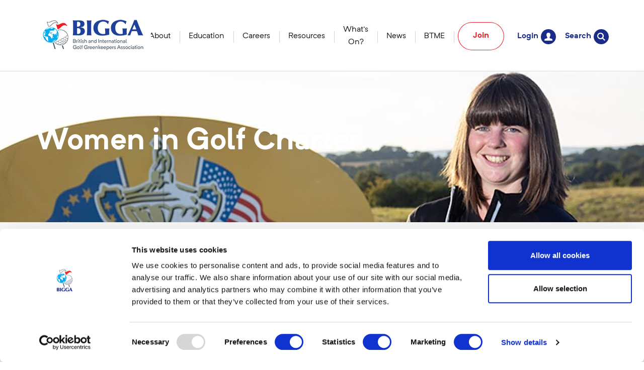

--- FILE ---
content_type: text/html;charset=UTF-8
request_url: https://www.bigga.org.uk/about/women-in-golf-charter.html
body_size: 8882
content:
<!DOCTYPE html>
<!--[if lt IE 7]>      <html class="no-js lt-ie10 lt-ie9 lt-ie8 lt-ie7"> <![endif]-->
<!--[if IE 7]>         <html class="no-js lt-ie10 lt-ie9 lt-ie8"> <![endif]-->
<!--[if IE 8]>         <html class="no-js lt-ie10 lt-ie9"> <![endif]-->
<!--[if IE 9]>         <html class="no-js lt-ie10 gt-ie8"> <![endif]-->
<!--[if gt IE 9]><!--> <html class="no-js gt-ie8"> <!--<![endif]-->
		<head>
<script id="Cookiebot" src="https://consent.cookiebot.com/uc.js" data-cbid="5283bc9b-d140-4197-82ec-5fc3e94301fe" data-blockingmode="auto" type="text/javascript"></script>
			




	<title>Women in Golf Charter  | BIGGA</title>

	
		<meta name="description" content="As a signatory of the Women in Golf Charter, BIGGA pledges to promote greenkeeping as an accessible career choice for anyone and everyone." />
	

	

	
		<meta name="author" content="BIGGA" />
	

	<meta name="robots" content="index,follow" />

	


	<meta property="og:title" content="Women in Golf Charter" />
	<meta property="og:type"  content="website" />
	<meta property="og:url"   content="https://www.bigga.org.uk/about/women-in-golf-charter.html" />
	
		<meta property="og:description" content="As a signatory of the Women in Golf Charter, BIGGA pledges to promote greenkeeping as an accessible career choice for anyone and everyone." />
	
	
		<meta property="og:image" content="https://www.bigga.org.uk/static/a981f869-8b23-4e40-b59191920c8a3da8/ba9beb82-e4c4-4bb2-96c620775a5ccf84/Rhian-Barton-1-banner.jpg" />
	





			<!-- Google Tag Manager -->
<script>(function(w,d,s,l,i){w[l]=w[l]||[];w[l].push({'gtm.start':
new Date().getTime(),event:'gtm.js'});var f=d.getElementsByTagName(s)[0],
j=d.createElement(s),dl=l!='dataLayer'?'&l='+l:'';j.async=true;j.src=
'https://www.googletagmanager.com/gtm.js?id='+i+dl;f.parentNode.insertBefore(j,f);
})(window,document,'script','dataLayer','GTM-PXSTH4Z');</script>
<!-- End Google Tag Manager -->
<!-- Global site tag (gtag.js) - Google Analytics -->
<script async src="https://www.googletagmanager.com/gtag/js?id=G-S6FV7M9QSN"></script>
<script>
  window.dataLayer = window.dataLayer || [];
  function gtag(){dataLayer.push(arguments);}
  gtag('js', new Date());

  gtag('config', 'G-S6FV7M9QSN');
</script>


			
				<script type="text/javascript" src="//platform-api.sharethis.com/js/sharethis.js#property=59df3690bf8be200117c9cd9&product=inline-share-buttons" async="async"></script>
			

			
				<!-- Facebook Pixel Code -->
				<script> !function(f,b,e,v,n,t,s) {if(f.fbq)return;n=f.fbq=function(){n.callMethod? n.callMethod.apply(n,arguments):n.queue.push(arguments)}; if(!f._fbq)f._fbq=n;n.push=n;n.loaded=!0;n.version='2.0'; n.queue=[];t=b.createElement(e);t.async=!0; t.src=v;s=b.getElementsByTagName(e)[0]; s.parentNode.insertBefore(t,s)}(window,document,'script', 'https://connect.facebook.net/en_US/fbevents.js'); fbq('init', '153218125304707'); fbq('track', 'PageView'); </script> <noscript> <img height="1" width="1" src="https://www.facebook.com/tr?id=153218125304707&ev=PageView &noscript=1"/> </noscript>
				<!-- End Facebook Pixel Code -->
			

			<meta name="description" content="">
			<meta name="viewport" content="width=device-width, initial-scale=1">

			<link rel="shortcut icon" href="/assets/img/favicon/favicon.png" type="image/x-icon">

			<link rel="stylesheet" type="text/css" href="//fonts.googleapis.com/css?family=Source+Sans+Pro:400,400i,700,700i">
<link rel="stylesheet" type="text/css" href="/assets/css/lib/bootstrap.min.css">
<link rel="stylesheet" type="text/css" href="/assets/css/lib/icomoon.css">
<link rel="stylesheet" type="text/css" href="/assets/css/lib/icon-bigga.css">
<link rel="stylesheet" type="text/css" href="/assets/css/lib/magnific-popup.css">
<link rel="stylesheet" type="text/css" href="/assets/css/core/_9142128f.core.min.css">
<link rel="stylesheet" type="text/css" href="/assets/css/specific/groups/_e593dba6.groups.min.css">
<!--[if lte IE 8]><link rel="stylesheet" type="text/css" href="/assets/css/lib/ie8.css"><![endif]-->

			<script src="/assets/js/lib/modernizr-3.6.0.min.js"></script>
<!--[if lte IE 8]><script src="/assets/js/lib/respond.js"></script><![endif]-->


			
			
		</head>
		<body class=" ">
			<!-- Google Tag Manager (noscript) -->
<noscript><iframe src="https://www.googletagmanager.com/ns.html?id=GTM-PXSTH4Z"
height="0" width="0" style="display:none;visibility:hidden"></iframe></noscript>
<!-- End Google Tag Manager (noscript) -->
<!-- Global site tag (gtag.js) - Google Analytics -->
<script async src="https://www.googletagmanager.com/gtag/js?id=G-S6FV7M9QSN"></script>
<script>
  window.dataLayer = window.dataLayer || [];
  function gtag(){dataLayer.push(arguments);}
  gtag('js', new Date());

  gtag('config', 'G-S6FV7M9QSN');
</script>


			<!--[if lt IE 7]>
				<p class="chromeframe">You are using an <strong>outdated</strong> browser. Please <a href="http://browsehappy.com/">upgrade your browser</a> or <a href="http://www.google.com/chromeframe/?redirect=true">activate Google Chrome Frame</a> to improve your experience.</p>
			<![endif]-->
			<div class="page-wrapper">
				<div class="menu-overlay"></div>
				
				



	<header id="masthead" class="site-head" >

		<div class="container">

			<div class="row">

				<div class="col-xs-8 site-head-logo-col ">
					<div class="site-head-logo">
						<a href="/">
							
								

	<img src="https://www.bigga.org.uk/static/0a658cdb-3cd8-4564-ab3e310789499115/header_logo_33d4cc473a5d5096b08045055add45a5/BIGGA-Logo-Home-Standard.png"
		 alt="BIGGA Logo Home Standard.png"
		
		
	/>

							
						</a>
					</div>
				</div>

				<div class="col-xs-4 visible-sm visible-xs site-head-nav-col-mobile">
					<a class="js-menu-trigger menu-trigger">
						<span class="hamburger">
						</span>
					</a>
				</div>

				<div class="col-xs-12 site-head-nav-col ">
					<nav class="site-head-nav">
						<form class="mobile-wide-search search-form" action="https://www.bigga.org.uk/site-search.html" >
							<input type="text" name="q" class="form-control" placeholder="Search BIGGA...">
							<button type="submit" class="btn-search "><span class="icon-bigga-search search-form-icon"></span></button>
						</form>
						<ul>
							

	
		
		

			<li class="mod-megamenu">
				<a href="https://www.bigga.org.uk/about.html" class="js-megamenu">About</a>
				<div class="megamenu">
					<div class="container">
						<div class="megamenu-wrap">
							
								<div class="megamenu-img" style="background-image:url('https://www.bigga.org.uk/static/af64d2d3-c032-4c3c-885653a8993652de/mega_menu_image_fa0ad08a19cb90de585eb2dcb670a5cd_4a7c7e45a350/24087-Austin-Jake4.jpg')"></div>
							
							<div class="megamenu-content">
								<h4 class="megamenu-title">Become a member</h4>
								<div class="row">
									<div class="col-xs-12 col-sm-7 col-md-6">
										<p>Join the UK&#39;s leading professional association actively working to enhance the professional reputation and well being of golf greenkeepers and other sports turf professionals.</p>









	

<a href="https://www.bigga.org.uk/join-online-step-1.html" title="Apply for membership" class="btn btn-active  ">Apply for membership</a>


<p>&nbsp;</p>

<p>&nbsp;</p>

<p>&nbsp;</p>

<h6>Photo by Aiden Hare, Pine Ridge Operations</h6>

									</div>
									<div class="col-xs-12 col-sm-7 col-md-6">
										<ul class="megamenu-links">
											

	
		
		
			


	<li class="">
		<a class="" href="https://www.bigga.org.uk/about/membership.html" >
			Membership
		</a>
		
	</li>

		
	
		
		
			


	<li class="">
		<a class="" href="https://www.bigga.org.uk/about/our-people.html" >
			Our People
		</a>
		
	</li>

		
	
		
		
			


	<li class="">
		<a class="" href="https://www.bigga.org.uk/about/bigga-regions.html" >
			BIGGA Regions
		</a>
		
	</li>

		
	
		
		
			


	<li class="">
		<a class="" href="https://www.bigga.org.uk/about/our-partners-and-education-supporters.html" >
			Our Business Affiliates
		</a>
		
	</li>

		
	
		
		
			


	<li class="">
		<a class="" href="https://www.bigga.org.uk/about/green.html" >
			Greenkeeping
		</a>
		
	</li>

		
	
		
		
			


	<li class="">
		<a class="" href="https://www.bigga.org.uk/about/bigga-s-sustainablity-pledge.html" >
			BIGGA's Sustainability Pledge
		</a>
		
	</li>

		
	

										</ul>
									</div>
								</div>
							</div>
						</div>
					</div>
				</div>
			</li>

		
	
		
		
			


	<li class=" has-child-dropdown">
		<a class="" href="https://www.bigga.org.uk/education.html" >
			Education
		</a>
		
			<span class="mobile-dropdown">+</span>
			<ul class="sub-nav">
				

	
		
		
			


	<li class="">
		<a class="" href="https://www.bigga.org.uk/education/continuing-professional-development.html" >
			Continuing Professional Development
		</a>
		
	</li>

		
	
		
		
			


	<li class="">
		<a class="" href="https://www.bigga.org.uk/education/continue-to-learn-at-btme.html" >
			Continue to Learn
		</a>
		
	</li>

		
	
		
		
			


	<li class="">
		<a class="" href="https://www.bigga.org.uk/education/r-a-championship-agronomy-programme.html" >
			The R&A Championship Agronomy Programme
		</a>
		
	</li>

		
	
		
		
			


	<li class="">
		<a class="" href="https://www.bigga.org.uk/education/formal-education-pathway.html" >
			The BIGGA Formal Education Pathway
		</a>
		
	</li>

		
	

			</ul>
		
	</li>

		
	
		
		
			


	<li class=" has-child-dropdown">
		<a class="" href="https://www.bigga.org.uk/careers.html" >
			Careers
		</a>
		
			<span class="mobile-dropdown">+</span>
			<ul class="sub-nav">
				

	
		
		
			


	<li class="">
		<a class="" href="https://www.bigga.org.uk/careers/job-listings.html" >
			Jobs
		</a>
		
	</li>

		
	
		
		
			


	<li class="">
		<a class="" href="https://www.bigga.org.uk/careers/advertising-your-job.html" >
			Advertising your job
		</a>
		
	</li>

		
	
		
		
			


	<li class="">
		<a class="" href="https://www.bigga.org.uk/careers/cgcs-recommended-salaries-for-greenstaff.html" >
			CGCS Recommended Salaries for Greenstaff
		</a>
		
	</li>

		
	
		
		

			<li class="mod-megamenu">
				<a href="https://www.bigga.org.uk/careers/first-green.html" class="js-megamenu">First Green: Inspiring the next generation of greenkeepers</a>
				<div class="megamenu">
					<div class="container">
						<div class="megamenu-wrap">
							
							<div class="megamenu-content">
								<h4 class="megamenu-title">First Green</h4>
								<div class="row">
									<div class="col-xs-12 col-sm-7 col-md-6">
										
									</div>
									<div class="col-xs-12 col-sm-7 col-md-6">
										<ul class="megamenu-links">
											

	

										</ul>
									</div>
								</div>
							</div>
						</div>
					</div>
				</div>
			</li>

		
	

			</ul>
		
	</li>

		
	
		
		
			


	<li class=" has-child-dropdown">
		<a class="" href="https://www.bigga.org.uk/resources.html" >
			Resources
		</a>
		
			<span class="mobile-dropdown">+</span>
			<ul class="sub-nav">
				

	
		
		
			


	<li class="">
		<a class="" href="https://www.bigga.org.uk/resources/resource-library.html" >
			Resource Library
		</a>
		
	</li>

		
	
		
		
			


	<li class="">
		<a class="" href="https://www.bigga.org.uk/resources/greenkeeper-international.html" >
			Greenkeeper International
		</a>
		
	</li>

		
	
		
		
			


	<li class="">
		<a class="" href="https://www.bigga.org.uk/resources/mental-health.html" >
			Mental Health
		</a>
		
	</li>

		
	
		
		
			


	<li class="">
		<a class="" href="https://www.bigga.org.uk/resources/supplier-directory.html" >
			The BIGGA Directory
		</a>
		
	</li>

		
	
		
		
			


	<li class="">
		<a class="" href="https://www.bigga.org.uk/resources/the-bigga-app.html" >
			The BIGGA App
		</a>
		
	</li>

		
	
		
		
			


	<li class="">
		<a class="" href="https://www.bigga.org.uk/resources/your-course.html" >
			Your Course
		</a>
		
	</li>

		
	

			</ul>
		
	</li>

		
	
		
		
			


	<li class="">
		<a class="" href="https://www.bigga.org.uk/event-listing.html" >
			What's On?
		</a>
		
	</li>

		
	
		
		
			


	<li class="">
		<a class="" href="https://www.bigga.org.uk/news-listing.html" >
			News
		</a>
		
	</li>

		
	
		
		
			


	<li class=" has-child-dropdown">
		<a class="" href="https://www.bigga.org.uk/btme.html" >
			BTME
		</a>
		
			<span class="mobile-dropdown">+</span>
			<ul class="sub-nav">
				

	
		
		
			


	<li class="">
		<a class="" href="https://www.bigga.org.uk/btme/the-bigga-awards.html" >
			The BIGGA Awards
		</a>
		
	</li>

		
	

			</ul>
		
	</li>

		
	
		
		
			


	<li class=" mod-button">
		<a class=" btn" href="https://www.bigga.org.uk/join-online-step-1.html" >
			Join
		</a>
		
	</li>

		
	

							
	<li class="mod-icon"><a href="https://www.bigga.org.uk/login.html">Login <span class="nav-icon icon-bigga-user"></span></a></li>

							<li class="mod-icon hidden-xs hidden-sm"><a href="#" class="js-header-search">Search <span class="nav-icon icon-bigga-search"></span></a></li>
							<li class="site-search-nav mod-form">
								<form class="search-form" action="https://www.bigga.org.uk/site-search.html" >
									<input type="text" name="q" class="site-search-nav-form form-control" placeholder="Type to search" value="im not oay" >
									<button type="submit" class="btn-search"><span class="icon-bigga-search search-form-icon"></span></button>
									<button type="reset" class="btn-reset js-searchform-close"><span class="icon-bigga-cross search-form-icon"></span></button>
								</form>
							</li>
						</ul>
					</nav>
				</div>

			</div>

		</div>

	</header>


				<div class="main-wrapper">
					






	<div class="contents" >

		





	
		<section class="page-banner " style="background-image: url('https://www.bigga.org.uk/static/a981f869-8b23-4e40-b59191920c8a3da8/ba9beb82-e4c4-4bb2-96c620775a5ccf84/banner_image_8c4ec297d173dee9397d7b8c1d241490_91b9b074f0d1/Rhian-Barton-1-banner.jpg')">
			<div class="container">
				
	<ol class="breadcrumb">
		

	
		

		<li class="">
			
				<a href="https://www.bigga.org.uk/">Homepage</a>
			
		</li>
	
		

		<li class="">
			
				<a href="https://www.bigga.org.uk/about.html">About</a>
			
		</li>
	
		

		<li class="active">
			
				Women in Golf Charter
			
		</li>
	

	</ol>

				<div class="page-banner-wrap">
					<div class="page-banner-contents">
						<h1 class="page-title">Women in Golf Charter</h1>
						
					</div>
				</div>
			</div>
		</section>
	


		

		<section class="content-section has-sidebar ">
			<div class="container">
				<div class="row">

					<div class="col-xs-12 col-sm-12 col-md-9">
						
						<p>In March 2019, BIGGA <a href="https://www.bigga.org.uk/news-listing/bigga-signs-up-to-women-in-golf-charter.html">became a signatory</a> of the Women in Golf Charter, pledging to promote greenkeeping as an accessible career choice for anyone and everyone.</p>

<p>Signing up to the Women in Golf Charter evidences BIGGA&#39;s commitment to encouraging all employers within the golf industry to consider the right person for the greenkeeping position offered, regardless of gender and to develop a culture that values women&#39;s involvement in pursuing a career as a greenkeeper.</p>

<p>BIGGA applies the same culture towards employing the right person within the association, with over 50% of the management team being female.</p>





	<section class="content-section">
		<div class="container">
			<div class="row">
				<div class="col-xs-12 col-sm-7 col-md-9">
					<p>Additionally, BIGGA commits to:</p>

<ul>
	<li>Continue to grow the network of support for women working as greenkeepers</li>
	<li>Showcase female greenkeepers as role models throughout every aspect of greenkeeping</li>
	<li>Recommend to golf clubs, who choose to advertise their job vacancies with BIGGA, to use gender-neutral terminology where appropriate.</li>
	<li>Utilise BIGGA&#39;s influence in the turfcare industry to promote greenkeeping as an accessible career choice for everyone.</li>
</ul>

				</div>
				<div class="col-xs-12 col-sm-5 col-md-3">
					


	

	

	<img src="https://www.bigga.org.uk/static/c9379ab3-d838-4305-ab5871a9ab9b3cd8/765x1200_highestperformance__4a7c7e45a350/Welcome-Celebration-2023-8-upright.jpg" alt="Welcome Celebration 2023 8 upright.jpg" style="margin:5px 5px 5px 5px;" />

	

	

<p>&nbsp;</p>

				</div>
			</div>
		</div>
	</section>


<p>The R&amp;A&#39;s <a href="https://www.randa.org/en/key-projects/women-in-golf-charter">Women in Golf Charter</a> is part of a global drive to increase the number of women and girls participating in golf and to encourage more opportunities for women to work within the golf industry.&nbsp;</p>





	<section class="content-section">
		<div class="container">
			<div class="row">
				<div class="col-xs-12 col-sm-5 col-md-3">
					


	

	

	<img src="https://www.bigga.org.uk/static/605b1257-5184-4d47-9c9f2f4a2bd2808a/765x1200_highestperformance__4a7c7e45a350/BIGGA-Stand-4-listing.jpg" alt="BIGGA Stand 4 listing.jpg" style="margin:5px 5px 5px 5px;" />

	

	

<p>&nbsp;</p>

				</div>
				<div class="col-xs-12 col-sm-7 col-md-9">
					<p>BIGGA is pleased to have already achieved the following:</p>

<ul>
	<li>Created a Women in Turfcare programme to assist current female greenkeepers and encourage more female greenkeepers into the industry</li>
	<li>Organised Women in Turfcare networking sessions, which offer the opportunity to meet each other and guidance on getting the best out of the BTME experience</li>
	<li>Ensured women greenkeepers can take a leading role in volunteer teams for key international events</li>
	<li>Promoted success stories and case studies via Greenkeeper International and reproduced those in a stand-alone A4 booklet called Women in Turfcare.</li>
</ul>

				</div>
			</div>
		</div>
	</section>


<p>&nbsp;</p>

<p>BIGGA is extremely proud that a growing number of our team have graduated from The R&amp;A&#39;s Women in Golf Leadership Development Programme.</p>

<p>Women in Golf Leadership Development Programme</p>

<ul>
	<li>Lauren Frazer,&nbsp;Head of Commercial &amp; Marketing</li>
</ul>

<p>Women in Golf Leadership Foundation Programme</p>

<ul>
	<li>Deb Burnett,&nbsp;Learning &amp; Development Manager</li>
	<li>Jenny Bledge,&nbsp;Workforce Project Manager</li>
	<li>Zo&euml; Wright,&nbsp;Marketing and Social Media Executive</li>
</ul>

<p>Find out more about the Women in Golf Leadership Development Programme <a href="https://www.randa.org/en/articles/women-s-leadership-development-programme-launched">here</a>.</p>

<ul><br />
	&nbsp;
</ul>


	
		<section class="articles js-list-equalheight" data-listitem=".articles-item">
			<h4 class="articles-title">More about women in golf</h4>

			<div class="row">
				
					
					<article class="articles-item col-xs-3">
						<div class="articles-item-img">
							<a href="https://www.bigga.org.uk/news-listing/bigga-women-in-golf-awards-walton-heath.html">
								

	<img src="https://www.bigga.org.uk/static/c26d4c04-94b4-4904-b0d969a7ed8a3546/listing_image_9c5824db130a2b85c44acea83c1be7a8_4a7c7e45a350/01258-Women-In-Golf-Awards-Email-Invite-E-Invite-Email-Blaster-Graphics-1080X837px.jpg"
		 alt="01258 Women In Golf Awards Email Invite (E-Invite) (Email Blaster Graphics 1080X837px.jpg"
		
		
	/>

							</a>
						</div>
						<div class="articles-item-details">
							<div class="meta">
								<span class="meta-item">6 July 2023</span>
							</div>
							<h4><a href="https://www.bigga.org.uk/news-listing/bigga-women-in-golf-awards-walton-heath.html">BIGGA pairs up with Women in Golf Awards</a></h4>
							<div class="post-meta">
								<span class="post-meta-item">Announcement</span>
							</div>
						</div>
					</article>
				
					
					<article class="articles-item col-xs-3">
						<div class="articles-item-img">
							<a href="https://www.bigga.org.uk/news-listing/a-world-of-opportunity-for-gemma.html">
								

	<img src="https://www.bigga.org.uk/static/3e048bc2-4ec6-4ffe-a8ac7ddd27d30e1b/listing_image_9c5824db130a2b85c44acea83c1be7a8_4a7c7e45a350/2-Gemma-Light-and-Doug-Spencer-Brokenhurst-Manor-GC.jpg"
		 alt="2.  Gemma Light and Doug Spencer  Brokenhurst Manor GC.jpg"
		
		
	/>

							</a>
						</div>
						<div class="articles-item-details">
							<div class="meta">
								<span class="meta-item">4 January 2023</span>
							</div>
							<h4><a href="https://www.bigga.org.uk/news-listing/a-world-of-opportunity-for-gemma.html">How greenkeeping opened up a world of opportunity for Gemma</a></h4>
							<div class="post-meta">
								<span class="post-meta-item">Feature Article</span>
							</div>
						</div>
					</article>
				
					
					<article class="articles-item col-xs-3">
						<div class="articles-item-img">
							<a href="https://www.bigga.org.uk/news-listing/trailblazer-lucy-wins-inaugural-national-award.html">
								

	<img src="https://www.bigga.org.uk/static/2fad9a8a-11b8-46ac-82f031e563d90a41/listing_image_9c5824db130a2b85c44acea83c1be7a8_4a7c7e45a350/Lucy-Sellick.jpg"
		 alt="Lucy Sellick.jpg 2"
		
		
	/>

							</a>
						</div>
						<div class="articles-item-details">
							<div class="meta">
								<span class="meta-item">9 December 2022</span>
							</div>
							<h4><a href="https://www.bigga.org.uk/news-listing/trailblazer-lucy-wins-inaugural-national-award.html">Trailblazer Lucy wins inaugural national award</a></h4>
							<div class="post-meta">
								<span class="post-meta-item">Announcement</span>
							</div>
						</div>
					</article>
				
					
					<article class="articles-item col-xs-3">
						<div class="articles-item-img">
							<a href="https://www.bigga.org.uk/news-listing/bigga-2023-how-we-are-building-a-better-future.html">
								

	<img src="https://www.bigga.org.uk/static/71ef96fc-3f3a-42cc-9374092e3fca4de3/listing_image_9c5824db130a2b85c44acea83c1be7a8_4a7c7e45a350/185906-Read-Peter1.jpg"
		 alt="185906-Read-Peter1.jpg"
		
		
	/>

							</a>
						</div>
						<div class="articles-item-details">
							<div class="meta">
								<span class="meta-item">22 December 2022</span>
							</div>
							<h4><a href="https://www.bigga.org.uk/news-listing/bigga-2023-how-we-are-building-a-better-future.html">BIGGA in 2023: Our New Year's resolutions and how we are building a better future</a></h4>
							<div class="post-meta">
								<span class="post-meta-item">Feature Article</span>
							</div>
						</div>
					</article>
				
			</div>
		</section>
	


<p>&nbsp;</p>
&nbsp;

<p>&nbsp;</p>

<ul>
</ul>

					</div>

					<div class="col-xs-12 col-sm-12 col-md-3 sidebar">
						

	<div class="widget widget-sharethis">
		<div class="sharethis-inline-share-buttons"></div>
		
			<div class="fav-link-wrap">
				

	<a
	href               = "#"
	class              = "fav-link add"
	data-action        = "add"
	data-targetid      = "364A1CCF-C1E9-47DB-AB70E3225BEC711C"
	data-targettype    = "page"
	data-querystring   = ""
	>
		<span class="icon-bigga-heart"></span>
	</a>

			</div>
		
	</div>

						

	
		<div class="widget widget-sub-navigation mod-sub-navigation">
			<div class="widget-content">
				<ul>
					


	
		
		
		<li class="has-submenu"  >
			<a class=" " href="https://www.bigga.org.uk/about/membership.html"  >Membership</a>
			
				<ul class="submenu">
					


	
		
		
		<li class="" >
			<a class="" href="https://www.bigga.org.uk/about/membership/membership-grades.html"  >Membership Options</a>
			
		</li>
	
		
		
		<li class="" >
			<a class="" href="https://www.bigga.org.uk/about/membership/benefits.html"  >Your Membership Benefits</a>
			
		</li>
	
		
		
		<li class="" >
			<a class="" href="https://www.bigga.org.uk/about/membership/greenkeepers-benevolent-fund.html"  >Greenkeepers Benevolent Fund</a>
			
		</li>
	

				</ul>
			
		</li>
	
		
		
		<li class="has-submenu"  >
			<a class=" " href="https://www.bigga.org.uk/about/our-people.html"  >Our People</a>
			
				<ul class="submenu">
					


	
		
		
		<li class="" >
			<a class="" href="https://www.bigga.org.uk/about/our-people/board-of-management.html"  >Board of Management</a>
			
		</li>
	
		
		
		<li class="has-submenu"  >
			<a class=" " href="https://www.bigga.org.uk/about/our-people/organisational-structure.html"  >About BIGGA</a>
			
				<ul class="submenu">
					


	
		
		
		<li class="" >
			<a class="" href="https://www.bigga.org.uk/about/our-people/organisational-structure/annual-general-meeting-2026.html"  >Annual General Meeting 2026</a>
			
		</li>
	

				</ul>
			
		</li>
	

				</ul>
			
		</li>
	
		
		
		<li class="has-submenu"  >
			<a class=" " href="https://www.bigga.org.uk/about/bigga-regions.html"  >BIGGA Regions</a>
			
				<ul class="submenu">
					


	
		
		
		<li class="" >
			<a class="" href="https://www.bigga.org.uk/about/bigga-regions/central-england.html"  >Central England</a>
			
		</li>
	
		
		
		<li class="" >
			<a class="" href="https://www.bigga.org.uk/about/bigga-regions/northern.html"  >Northern</a>
			
		</li>
	
		
		
		<li class="" >
			<a class="" href="https://www.bigga.org.uk/about/bigga-regions/scotland.html"  >Scotland and Northern Ireland</a>
			
		</li>
	
		
		
		<li class="" >
			<a class="" href="https://www.bigga.org.uk/about/bigga-regions/south-east.html"  >South East</a>
			
		</li>
	
		
		
		<li class="" >
			<a class="" href="https://www.bigga.org.uk/about/bigga-regions/south-west-south-wales.html"  >South West & South Wales</a>
			
		</li>
	
		
		
		<li class="" >
			<a class="" href="https://www.bigga.org.uk/about/bigga-regions/international.html"  >International</a>
			
		</li>
	

				</ul>
			
		</li>
	
		
		
		<li class="" >
			<a class="" href="https://www.bigga.org.uk/about/our-partners-and-education-supporters.html"  >Our Business Affiliates</a>
			
		</li>
	
		
		
		<li class="has-submenu"  >
			<a class=" " href="https://www.bigga.org.uk/about/green.html"  >Greenkeeping</a>
			
				<ul class="submenu">
					


	
		
		
		<li class="has-submenu"  >
			<a class=" " href="https://www.bigga.org.uk/about/green/history-of-greenkeepers-associations.html"  >History of Greenkeepers' Associations</a>
			
				<ul class="submenu">
					


	
		
		
		<li class="" >
			<a class="" href="https://www.bigga.org.uk/about/green/history-of-greenkeepers-associations/about-the-author.html"  >About the author</a>
			
		</li>
	
		
		
		<li class="" >
			<a class="" href="https://www.bigga.org.uk/about/green/history-of-greenkeepers-associations/introduction-pre-1912.html"  >Introduction (Pre-1912)</a>
			
		</li>
	
		
		
		<li class="" >
			<a class="" href="https://www.bigga.org.uk/about/green/history-of-greenkeepers-associations/1912-1919.html"  >1912 - 1919</a>
			
		</li>
	
		
		
		<li class="" >
			<a class="" href="https://www.bigga.org.uk/about/green/history-of-greenkeepers-associations/1920-1929.html"  >1920 - 1929</a>
			
		</li>
	
		
		
		<li class="" >
			<a class="" href="https://www.bigga.org.uk/about/green/history-of-greenkeepers-associations/1930-1939.html"  >1930 - 1939</a>
			
		</li>
	
		
		
		<li class="" >
			<a class="" href="https://www.bigga.org.uk/about/green/history-of-greenkeepers-associations/1940-1949.html"  >1940 - 1949</a>
			
		</li>
	
		
		
		<li class="" >
			<a class="" href="https://www.bigga.org.uk/about/green/history-of-greenkeepers-associations/1950-1959.html"  >1950 - 1959</a>
			
		</li>
	
		
		
		<li class="" >
			<a class="" href="https://www.bigga.org.uk/about/green/history-of-greenkeepers-associations/1960-1969.html"  >1960 - 1969</a>
			
		</li>
	
		
		
		<li class="" >
			<a class="" href="https://www.bigga.org.uk/about/green/history-of-greenkeepers-associations/1970-1979.html"  >1970 - 1979</a>
			
		</li>
	
		
		
		<li class="" >
			<a class="" href="https://www.bigga.org.uk/about/green/history-of-greenkeepers-associations/1980-1987.html"  >1980 - 1987</a>
			
		</li>
	
		
		
		<li class="" >
			<a class="" href="https://www.bigga.org.uk/about/green/history-of-greenkeepers-associations/eigga-1983-1986.html"  >EIGGA 1983 - 1986</a>
			
		</li>
	
		
		
		<li class="" >
			<a class="" href="https://www.bigga.org.uk/about/green/history-of-greenkeepers-associations/greenkeeper-education-and-training.html"  >Greenkeeper Education and Training</a>
			
		</li>
	
		
		
		<li class="" >
			<a class="" href="https://www.bigga.org.uk/about/green/history-of-greenkeepers-associations/greenkeeping-families.html"  >Greenkeeping Families</a>
			
		</li>
	
		
		
		<li class="" >
			<a class="" href="https://www.bigga.org.uk/about/green/history-of-greenkeepers-associations/greenkeepers-associations-and-golf.html"  >Greenkeepers' Associations and Golf</a>
			
		</li>
	
		
		
		<li class="" >
			<a class="" href="https://www.bigga.org.uk/about/green/history-of-greenkeepers-associations/bigga-national-tournament.html"  >BIGGA National Tournament</a>
			
		</li>
	
		
		
		<li class="" >
			<a class="" href="https://www.bigga.org.uk/about/green/history-of-greenkeepers-associations/publications-for-greenkeepers-associations.html"  >Publications for Greenkeepers' Associations</a>
			
		</li>
	
		
		
		<li class="" >
			<a class="" href="https://www.bigga.org.uk/about/green/history-of-greenkeepers-associations/association-officials.html"  >Association Officials</a>
			
		</li>
	
		
		
		<li class="" >
			<a class="" href="https://www.bigga.org.uk/about/green/history-of-greenkeepers-associations/greenkeeping-acronyms.html"  >Greenkeeping Acronyms</a>
			
		</li>
	

				</ul>
			
		</li>
	
		
		
		<li class="has-submenu"  >
			<a class=" " href="https://www.bigga.org.uk/about/green/sustainable-golf.html"  >Sustainable Golf</a>
			
				<ul class="submenu">
					


	
		
		
		<li class="" >
			<a class="" href="https://www.bigga.org.uk/about/green/sustainable-golf/certification-awards.html"  >Certification & Awards</a>
			
		</li>
	
		
		
		<li class="" >
			<a class="" href="https://www.bigga.org.uk/about/green/sustainable-golf/support-for-golf-courses.html"  >Support for golf courses</a>
			
		</li>
	
		
		
		<li class="has-submenu"  >
			<a class=" " href="https://www.bigga.org.uk/about/green/sustainable-golf/sustainable-golf-resources.html"  >Sustainable Golf Resources</a>
			
				<ul class="submenu">
					


	
		
		
		<li class="" >
			<a class="" href="https://www.bigga.org.uk/about/green/sustainable-golf/sustainable-golf-resources/art-of-application-podcasts.html"  >Art of Application Podcasts</a>
			
		</li>
	
		
		
		<li class="" >
			<a class="" href="https://www.bigga.org.uk/about/green/sustainable-golf/sustainable-golf-resources/operation-pollinator.html"  >Operation Pollinator</a>
			
		</li>
	

				</ul>
			
		</li>
	

				</ul>
			
		</li>
	
		
		
		<li class="" >
			<a class="" href="https://www.bigga.org.uk/about/green/ecology-bulletin.html"  >Ecology Bulletin</a>
			
		</li>
	
		
		
		<li class="" >
			<a class="" href="https://www.bigga.org.uk/about/green/greencast-weather-forecast.html"  >GreenCast Weather Forecast</a>
			
		</li>
	

				</ul>
			
		</li>
	
		
		
		<li class="" >
			<a class="" href="https://www.bigga.org.uk/about/affiliated-associations.html"  >Affiliated Associations</a>
			
		</li>
	
		
		
		<li class="is-active has-submenu"  >
			<a class="active " href="https://www.bigga.org.uk/about/women-in-golf-charter.html"  >Women in Golf Charter</a>
			
				<ul class="submenu">
					


	
		
		
		<li class="" >
			<a class="" href="https://www.bigga.org.uk/about/women-in-golf-charter/bigga-elevates.html"  >BIGGA Elevates</a>
			
		</li>
	

				</ul>
			
		</li>
	
		
		
		<li class="" >
			<a class="" href="https://www.bigga.org.uk/about/thank-a-greenkeeper-day.html"  >ThankAGreenkeeper Day</a>
			
		</li>
	
		
		
		<li class="" >
			<a class="" href="https://www.bigga.org.uk/about/bigga-s-sustainablity-pledge.html"  >BIGGA's Sustainability Pledge</a>
			
		</li>
	

				</ul>
			</div>
		</div>
	

						
					</div>

				</div>
			</div>
		</section>

	</div>

				</div> <!-- End of .main-wrapper -->
				

	<footer id="subhead" class="site-footer">
		<div class="footer-widgets">
			<div class="container">
				<div class="row">
					<div class="footer-widgets-item col-xs-12 col-sm-2">
						<div class="footer-logo">
							<a href="/">
								
									

	<img src="https://www.bigga.org.uk/static/453d114a-aab4-4036-a0f6a051b9dbee30/footer_logo_41f8e4974932dbd01126ff1328ff8fc9_4a7c7e45a350/BIGGA-Logo140.png"
		 alt="BIGGA Logo140.png"
		
		
	/>

								
							</a>
						</div>
					</div>
					<div class="footer-widgets-item col-xs-12 col-sm-5 col-md-4">
						<h3>Contact us</h3>
						<div class="two-columns force-two-columns">
							<div>Coxwold House<br />
Easingwold Business Park<br />
Stillington Road<br />
Easingwold<br />
YORK<br />
YO61 3FB</div>

<div>&nbsp;</div>

<div>Tel: +44 (0)1347 833 800<br />
Email:&nbsp;<a href="javascript:void(location.href='mailto:'+String.fromCharCode(73,110,102,111,64,98,105,103,103,97,46,99,111,46,117,107)+'?emailantispam=0')" target="_blank"><span class="__cf_email__" data-cfemail="2c45424a436c4e454b4b4d024f43025947">[email&#160;protected]</span> </a></div>

<div>WhatsApp: 07933 203 645</div>

<div><strong><a href="https://www.bigga.org.uk/about/our-people.html">Our People</a></strong></div>

<p>&nbsp;</p>

						</div>
					</div>
					<div class="footer-widgets-item col-xs-12 col-sm-5 col-md-5 col-md-offset-1">
						<h3>Useful links</h3>
						







	<div class="widget widget-quick-links">

		

		<ul class="quick-links">
			


	<li>

<a href="https://www.bigga.org.uk/join-online-step-1.html" title="Apply for membership">Apply for membership</a></li>



	<li>

<a href="&#109;&#97;&#105;&#108;&#116;&#111;&#58;&#105;&#110;&#102;&#111;&#64;&#98;&#105;&#103;&#103;&#97;&#46;&#99;&#111;&#46;&#117;&#107;" title="Contact Us" target="_blank">Contact Us</a></li>



	<li>

<a href="https://www.bigga.org.uk/resources/supplier-directory/advertising-with-bigga.html">Advertising with BIGGA</a></li>

		</ul>

	</div>


<p>&nbsp;</p>

					</div>
				</div>
			</div>
		</div>
		<div class="container">
			<div class="row">
				<div class="col-xs-12 col-sm-8">
					<div class="site-footer-developer">
						<p>
							

<a href="&#109;&#97;&#105;&#108;&#116;&#111;&#58;&#105;&#110;&#102;&#111;&#64;&#98;&#105;&#103;&#103;&#97;&#46;&#99;&#111;&#46;&#117;&#107;" title="Contact Us" target="_blank">Contact Us</a> | 

<a href="https://www.bigga.org.uk/accessibility-statement.html" title="Accessibility">Accessibility</a> | 

<a href="https://www.bigga.org.uk/terms-conditions.html" title="Terms & Conditions">Terms & Conditions</a>
							<br>
							The British and International Golf Greenkeepers Association Limited (BIGGA) Registration No: 6911065.
						</p>
					</div>
				</div>
				<div class="col-xs-12 col-sm-4">
					<div class="site-footer-developer u-aligned-right">
						<p><br><a href="http://www.pixl8.co.uk/">Design &amp; development by <span class="icon-bigga-pixl8"></span> <span class="pixl8">Pixl8</span></a></p>
					</div>
				</div>
			</div>
		</div>
	</footer>

				<style>
    .close { float: left; opacity: inherit; }
    .close { line-height: inherit; }
    .close:hover { opacity: inherit; }
</style>


    <div class='popup-msg'>
        <a href="#bigga-popup" class="mfp-hide">Hidden</a>
    </div>

    <div id="bigga-popup" class="magnific-popup mfp-hide">
        <div class="white-popup-content">
            <form action="#" method="get" class="content-wrapper label-inline wrapper">
                <header>
                    <h3>Notification</h3>
                </header>

                <section class="body">
                    <h4 class="message"></h4>
                </section>

                <footer>
                    <div class="form-submit mod-inline">
                        <button class="btn close">Close</button>
                    </div>
                </footer>
            </form>
        </div>
    </div>

    <div class='popup-confirm'>
        <a href="#bigga-popup-confirm" class="mfp-hide">Hidden</a>
    </div>

    <div id="bigga-popup-confirm" class="magnific-popup mfp-hide">
        <div class="white-popup-content">
            <form action="#" method="get" class="content-wrapper label-inline wrapper">
                <header>
                    <h3>Please confirm!</h3>
                </header>

                <section class="body">
                    <h4 class="message"></h4>
                </section>

                <footer>
                    <div class="form-submit mod-inline">
                        <button class="btn close">Cancel</button>
                        <button class="btn btn-active btn-remove" data-targetid="">Remove</button>
                    </div>
                </footer>
            </form>
        </div>
    </div>

			</div>
			

			
				



				

				<script data-cfasync="false" src="/cdn-cgi/scripts/5c5dd728/cloudflare-static/email-decode.min.js"></script><script>cfrequest={"dismissEndPoint":"https://www.bigga.org.uk/Announcement/dismissAnnouncement/","confirmRemoveFavMsg":"Please confirm the removal of this page","updateClickEndpoint":"https://www.bigga.org.uk/advertising/updateClick/","updateImpressionEndpoint":"https://www.bigga.org.uk/advertising/updateImpression/","advertisingTrackingContainers":[]}</script>
<script src="/assets/js/lib/jquery-1.10.1.min.js"></script>
<script src="/assets/js/lib/bootstrap.js"></script>
<script src="/assets/js/lib/css_browser_selector.js"></script>
<!--[if lte IE 9]><script src="/assets/js/lib/placeholders.jquery.min.js"></script><![endif]-->
<script src="/assets/js/lib/jquery.magnific-popup.min.js"></script>
<script src="/assets/js/core/_d19adddf.core.min.js"></script>
<script src="/assets/js/specific/advertising/_a77ba9d8.advertising.min.js"></script>
<script src="/assets/js/specific/maginific-popup/_c4c5ac97.maginific-popup.min.js"></script>
<script src="/assets/js/specific/sharethis-settings/_0d87cc05.sharethis-settings.min.js"></script>

			
		</body>
	</html>

--- FILE ---
content_type: text/css
request_url: https://www.bigga.org.uk/assets/css/lib/icomoon.css
body_size: 946
content:
[class^="font-icon-"], [class*=" font-icon-"] {
  /* use !important to prevent issues with browser extensions that change fonts */
  font-family: 'icomoon' !important;
  speak: none;
  font-style: normal;
  font-weight: normal;
  font-variant: normal;
  text-transform: none;
  line-height: 1;

  /* Better Font Rendering =========== */
  -webkit-font-smoothing: antialiased;
  -moz-osx-font-smoothing: grayscale;
}


.font-icon-instagram:before {
  content: "\e917";
}
.font-icon-youtube:before {
  content: "\e918";
}
.font-icon-envelope:before {
  content: "\e916";
}
.font-icon-feed:before {
  content: "\e903";
}
.font-icon-flask:before {
  content: "\e902";
}
.font-icon-labs:before {
  content: "\e902";
}
.font-icon-phone:before {
  content: "\e900";
}
.font-icon-rocket:before {
  content: "\e901";
}
.font-icon-search:before {
  content: "\f002";
}
.font-icon-close:before {
  content: "\f00d";
}
.font-icon-remove:before {
  content: "\f00d";
}
.font-icon-times:before {
  content: "\f00d";
}
.font-icon-file-o:before {
  content: "\f016";
}
.font-icon-print:before {
  content: "\f02f";
}
.font-icon-check-square-o:before {
  content: "\f046";
}
.font-icon-play:before {
  content: "\f04b";
}
.font-icon-chevron-left:before {
  content: "\f053";
}
.font-icon-chevron-right:before {
  content: "\f054";
}
.font-icon-info-circle:before {
  content: "\f05a";
}
.font-icon-chevron-up:before {
  content: "\f077";
}
.font-icon-chevron-down:before {
  content: "\f078";
}
.font-icon-square-o:before {
  content: "\f096";
}
.font-icon-file-text-o:before {
  content: "\f0f6";
}
.font-icon-desktop:before {
  content: "\f108";
}
.font-icon-laptop:before {
  content: "\f109";
}
.font-icon-mobile:before {
  content: "\f10b";
}
.font-icon-mobile-phone:before {
  content: "\f10b";
}
.font-icon-circle-o:before {
  content: "\f10c";
}
.font-icon-dot-circle-o:before {
  content: "\f192";
}
.font-icon-file-pdf-o:before {
  content: "\f1c1";
}
.font-icon-file-word-o:before {
  content: "\f1c2";
}
.font-icon-file-excel-o:before {
  content: "\f1c3";
}
.font-icon-file-powerpoint-o:before {
  content: "\f1c4";
}
.font-icon-file-image-o:before {
  content: "\f1c5";
}
.font-icon-file-photo-o:before {
  content: "\f1c5";
}
.font-icon-file-picture-o:before {
  content: "\f1c5";
}
.font-icon-file-archive-o:before {
  content: "\f1c6";
}
.font-icon-file-zip-o:before {
  content: "\f1c6";
}
.font-icon-file-audio-o:before {
  content: "\f1c7";
}
.font-icon-file-sound-o:before {
  content: "\f1c7";
}
.font-icon-file-movie-o:before {
  content: "\f1c8";
}
.font-icon-file-video-o:before {
  content: "\f1c8";
}
.font-icon-file-code-o:before {
  content: "\f1c9";
}
.font-icon-exclamation-triangle:before {
  content: "\f071";
}
.font-icon-warning:before {
  content: "\f071";
}
.font-icon-twitter:before {
  content: "\f099";
}
.font-icon-facebook:before {
  content: "\f09a";
}
.font-icon-facebook-f:before {
  content: "\f09a";
}
.font-icon-github:before {
  content: "\f09b";
}
.font-icon-angle-left:before {
  content: "\f104";
}
.font-icon-angle-right:before {
  content: "\f105";
}
.font-icon-dropbox:before {
  content: "\f16b";
}
.font-icon-external-link:before {
  content: "\e911";
}
.font-icon-icon-plus:before {
  content: "\e906";
}
.font-icon-icon-search:before {
  content: "\e907";
}
.font-icon-icon-tick:before {
  content: "\e908";
}
.font-icon-icon-warning:before {
  content: "\e909";
}
.font-icon-icon-calendar:before {
  content: "\e90a";
}
.font-icon-icon-cross:before {
  content: "\e90b";
}
.font-icon-icon-info:before {
  content: "\e90c";
}
.font-icon-icon-lock:before {
  content: "\e90d";
}
.font-icon-icon-not-setup:before {
  content: "\e90f";
}
.font-icon-Pixl8-icon-BnW:before {
  content: "\e922";
}
.font-icon-socail-linkedin:before {
  content: "\e913";
}
.font-icon-social-google:before {
  content: "\e915";
}
.font-icon-plus-thin:before {
  content: "\e926";
}
.font-icon-check:before {
  content: "\e90e";
}
.font-icon-plus:before {
  content: "\e912";
}
.font-icon-minus:before {
  content: "\e914";
}
.font-icon-google:before {
  content: "\e905";
}
.font-icon-file-symlink-file:before {
  content: "\e910";
}
.font-icon-minus2:before {
  content: "\ea0b";
}
.font-icon-search2:before {
  content: "\e904";
}
.font-icon-file-symlink-file:before {
  content: "\e910";
}
.font-icon-minus2:before {
  content: "\ea0b";
}

--- FILE ---
content_type: text/css
request_url: https://www.bigga.org.uk/assets/css/lib/icon-bigga.css
body_size: 582
content:
[class^="icon-bigga-"], [class*=" icon-bigga-"] {
  /* use !important to prevent issues with browser extensions that change fonts */
  font-family: 'icon-bigga' !important;
  speak: none;
  font-style: normal;
  font-weight: normal;
  font-variant: normal;
  text-transform: none;
  line-height: 1;

  /* Better Font Rendering =========== */
  -webkit-font-smoothing: antialiased;
  -moz-osx-font-smoothing: grayscale;
}


.icon-bigga-x:before {
  content: "\e91e";
}
.icon-bigga-twitter:before {
  content: "\e91e";
}
.icon-bigga-pinterest:before {
  content: "\e91b";
}
.icon-bigga-information:before {
  content: "\e914";
}
.icon-bigga-chevron-left:before {
  content: "\e90d";
}
.icon-bigga-chevron-down:before {
  content: "\e912";
}
.icon-bigga-chevron-up:before {
  content: "\e913";
}
.icon-bigga-chevron-right:before {
  content: "\e911";
}
.icon-bigga-cross:before {
  content: "\e90a";
}
.icon-bigga-email:before {
  content: "\e900";
}
.icon-bigga-facebook:before {
  content: "\e901";
}
.icon-bigga-heart:before {
  content: "\e902";
}
.icon-bigga-heart-2:before {
  content: "\e903";
}
.icon-bigga-pixl8:before {
  content: "\e904";
}
.icon-bigga-print:before {
  content: "\e905";
}
.icon-bigga-search:before {
  content: "\e906";
}
.icon-bigga-share:before {
  content: "\e907";
}
.icon-bigga-twitter-old:before {
  content: "\e908";
}
.icon-bigga-user:before {
  content: "\e909";
}
.icon-bigga-upload:before {
  content: "\e916";
}
.icon-bigga-check:before {
  content: "\e917";
}
.icon-bigga-close:before {
  content: "\e918";
}
.icon-bigga-remove:before {
  content: "\e918";
}
.icon-bigga-times:before {
  content: "\e918";
}
.icon-bigga-folder:before {
  content: "\e919";
}
.icon-bigga-folder-open:before {
  content: "\e91a";
}
.icon-bigga-edit:before {
  content: "\e915";
}
.icon-bigga-download:before {
  content: "\e910";
}
.icon-bigga-external-link:before {
  content: "\e90f";
}
.icon-bigga-file:before {
  content: "\e90e";
}
.icon-bigga-youtube:before {
  content: "\e91d";
}
.icon-bigga-instagram:before {
  content: "\e91c";
}
.icon-bigga-arrow-right:before {
  content: "\e90b";
}
.icon-bigga-lock:before {
  content: "\e90c";
}

--- FILE ---
content_type: text/css
request_url: https://www.bigga.org.uk/assets/css/core/_9142128f.core.min.css
body_size: 30773
content:
@font-face{font-family:NeutrifPro;src:url(/assets/css/fonts/NeutrifPro/34B3AD_0_0.eot);src:url(/assets/css/fonts/NeutrifPro/34B3AD_0_0.eot?#iefix) format('embedded-opentype'),url(/assets/css/fonts/NeutrifPro/34B3AD_0_0.woff2) format('woff2'),url(/assets/css/fonts/NeutrifPro/34B3AD_0_0.woff) format('woff'),url(/assets/css/fonts/NeutrifPro/34B3AD_0_0.ttf) format('truetype');font-weight:300;font-style:normal}@font-face{font-family:NeutrifPro;src:url(/assets/css/fonts/NeutrifPro/34B3AD_1_0.eot);src:url(/assets/css/fonts/NeutrifPro/34B3AD_1_0.eot?#iefix) format('embedded-opentype'),url(/assets/css/fonts/NeutrifPro/34B3AD_1_0.woff2) format('woff2'),url(/assets/css/fonts/NeutrifPro/34B3AD_1_0.woff) format('woff'),url(/assets/css/fonts/NeutrifPro/34B3AD_1_0.ttf) format('truetype');font-weight:700;font-style:normal}@font-face{font-family:NeutrifPro;src:url(/assets/css/fonts/NeutrifPro/34B3AD_2_0.eot);src:url(/assets/css/fonts/NeutrifPro/34B3AD_2_0.eot?#iefix) format('embedded-opentype'),url(/assets/css/fonts/NeutrifPro/34B3AD_2_0.woff2) format('woff2'),url(/assets/css/fonts/NeutrifPro/34B3AD_2_0.woff) format('woff'),url(/assets/css/fonts/NeutrifPro/34B3AD_2_0.ttf) format('truetype');font-weight:300;font-style:italic}@font-face{font-family:NeutrifPro;src:url(/assets/css/fonts/NeutrifPro/34B3AD_3_0.eot);src:url(/assets/css/fonts/NeutrifPro/34B3AD_3_0.eot?#iefix) format('embedded-opentype'),url(/assets/css/fonts/NeutrifPro/34B3AD_3_0.woff2) format('woff2'),url(/assets/css/fonts/NeutrifPro/34B3AD_3_0.woff) format('woff'),url(/assets/css/fonts/NeutrifPro/34B3AD_3_0.ttf) format('truetype');font-weight:700;font-style:italic}@font-face{font-family:NeutrifPro;src:url(/assets/css/fonts/NeutrifPro/34B3AD_4_0.eot);src:url(/assets/css/fonts/NeutrifPro/34B3AD_4_0.eot?#iefix) format('embedded-opentype'),url(/assets/css/fonts/NeutrifPro/34B3AD_4_0.woff2) format('woff2'),url(/assets/css/fonts/NeutrifPro/34B3AD_4_0.woff) format('woff'),url(/assets/css/fonts/NeutrifPro/34B3AD_4_0.ttf) format('truetype');font-weight:500;font-style:italic}@font-face{font-family:NeutrifPro;src:url(/assets/css/fonts/NeutrifPro/34B3AD_5_0.eot);src:url(/assets/css/fonts/NeutrifPro/34B3AD_5_0.eot?#iefix) format('embedded-opentype'),url(/assets/css/fonts/NeutrifPro/34B3AD_5_0.woff2) format('woff2'),url(/assets/css/fonts/NeutrifPro/34B3AD_5_0.woff) format('woff'),url(/assets/css/fonts/NeutrifPro/34B3AD_5_0.ttf) format('truetype');font-weight:500;font-style:normal}@font-face{font-family:NeutrifPro;src:url(/assets/css/fonts/NeutrifPro/34B3AD_6_0.eot);src:url(/assets/css/fonts/NeutrifPro/34B3AD_6_0.eot?#iefix) format('embedded-opentype'),url(/assets/css/fonts/NeutrifPro/34B3AD_6_0.woff2) format('woff2'),url(/assets/css/fonts/NeutrifPro/34B3AD_6_0.woff) format('woff'),url(/assets/css/fonts/NeutrifPro/34B3AD_6_0.ttf) format('truetype');font-weight:400;font-style:italic}@font-face{font-family:NeutrifPro;src:url(/assets/css/fonts/NeutrifPro/34B3AD_7_0.eot);src:url(/assets/css/fonts/NeutrifPro/34B3AD_7_0.eot?#iefix) format('embedded-opentype'),url(/assets/css/fonts/NeutrifPro/34B3AD_7_0.woff2) format('woff2'),url(/assets/css/fonts/NeutrifPro/34B3AD_7_0.woff) format('woff'),url(/assets/css/fonts/NeutrifPro/34B3AD_7_0.ttf) format('truetype');font-weight:400;font-style:normal}@font-face{font-family:NeutrifPro;src:url(/assets/css/fonts/NeutrifPro/34B3AD_8_0.eot);src:url(/assets/css/fonts/NeutrifPro/34B3AD_8_0.eot?#iefix) format('embedded-opentype'),url(/assets/css/fonts/NeutrifPro/34B3AD_8_0.woff2) format('woff2'),url(/assets/css/fonts/NeutrifPro/34B3AD_8_0.woff) format('woff'),url(/assets/css/fonts/NeutrifPro/34B3AD_8_0.ttf) format('truetype');font-weight:600;font-style:italic}@font-face{font-family:NeutrifPro;src:url(/assets/css/fonts/NeutrifPro/34B3AD_9_0.eot);src:url(/assets/css/fonts/NeutrifPro/34B3AD_9_0.eot?#iefix) format('embedded-opentype'),url(/assets/css/fonts/NeutrifPro/34B3AD_9_0.woff2) format('woff2'),url(/assets/css/fonts/NeutrifPro/34B3AD_9_0.woff) format('woff'),url(/assets/css/fonts/NeutrifPro/34B3AD_9_0.ttf) format('truetype');font-weight:600;font-style:normal}@font-face{font-family:icomoon;src:url(/assets/css/fonts/icomoon/icomoon.eot?82uwjs);src:url(/assets/css/fonts/icomoon/icomoon.eot?82uwjs#iefix) format('embedded-opentype'),url(/assets/css/fonts/icomoon/icomoon.ttf?82uwjs) format('truetype'),url(/assets/css/fonts/icomoon/icomoon.woff?82uwjs) format('woff'),url(/assets/css/fonts/icomoon/icomoon.svg?82uwjs#icomoon) format('svg');font-weight:400;font-style:normal}@font-face{font-family:icon-bigga;src:url(/assets/css/fonts/icon-bigga/icon-bigga.eot?u8o7zb);src:url(/assets/css/fonts/icon-bigga/icon-bigga.eot?u8o7zb#iefix) format('embedded-opentype'),url(/assets/css/fonts/icon-bigga/icon-bigga.ttf?u8o7zb) format('truetype'),url(/assets/css/fonts/icon-bigga/icon-bigga.woff?u8o7zb) format('woff'),url(/assets/css/fonts/icon-bigga/icon-bigga.svg?u8o7zb#icon-bigga) format('svg');font-weight:400;font-style:normal}@font-face{font-family:FuturaTS;src:url(/assets/css/fonts/FuturaTS/regular/font.woff2) format('woff2'),url(/assets/css/fonts/FuturaTS/regular/font.woff) format('woff');font-weight:400;font-style:normal}@font-face{font-family:FuturaTS;src:url(/assets/css/fonts/FuturaTS/heavy/font.woff2) format('woff2'),url(/assets/css/fonts/FuturaTS/heavy/font.woff) format('woff');font-weight:900;font-style:normal}@font-face{font-family:FuturaTS;src:url(/assets/css/fonts/FuturaTS/demibold/font.woff2) format('woff2'),url(/assets/css/fonts/FuturaTS/demibold/font.woff) format('woff');font-weight:600;font-style:normal}@font-face{font-family:FuturaTS;src:url(/assets/css/fonts/FuturaTS/light/font.woff2) format('woff2'),url(/assets/css/fonts/FuturaTS/light/font.woff) format('woff');font-weight:300;font-style:normal}.page-wrapper .u-nowrap{white-space:nowrap}.page-wrapper .u-underline{text-decoration:underline}.page-wrapper .u-round-borders{-webkit-border-radius:0;-webkit-background-clip:padding-box;-moz-border-radius:0;-moz-background-clip:padding;border-radius:0;background-clip:padding-box}.page-wrapper .u-img-borders{-webkit-border-radius:15px;-webkit-background-clip:padding-box;-moz-border-radius:15px;-moz-background-clip:padding;border-radius:15px;background-clip:padding-box}.page-wrapper .u-perfect-round{-webkit-border-radius:1000px;-webkit-background-clip:padding-box;-moz-border-radius:1000px;-moz-background-clip:padding;border-radius:1000px;background-clip:padding-box}.page-wrapper .u-font-bold{font-family:NeutrifPro,sans-serif}.page-wrapper .u-overflow-ellipsis{overflow:hidden;text-overflow:ellipsis;white-space:nowrap}.page-wrapper .u-aligned-center{text-align:center}@media only screen and (max-width:991px){.page-wrapper .u-aligned-center.mod-sm-aligned-left{text-align:left}}@media only screen and (max-width:991px){.page-wrapper .u-aligned-center.mod-sm-aligned-right{text-align:right}}@media only screen and (max-width:767px){.page-wrapper .u-aligned-center.mod-xs-aligned-left{text-align:left}}@media only screen and (max-width:767px){.page-wrapper .u-aligned-center.mod-xs-aligned-right{text-align:right}}.page-wrapper .u-aligned-right{text-align:right}@media only screen and (max-width:991px){.page-wrapper .u-aligned-right.mod-sm-aligned-left{text-align:left}}@media only screen and (max-width:991px){.page-wrapper .u-aligned-right.mod-sm-aligned-center{text-align:center}}@media only screen and (max-width:767px){.page-wrapper .u-aligned-right.mod-xs-aligned-left{text-align:left}}@media only screen and (max-width:767px){.page-wrapper .u-aligned-right.mod-xs-aligned-center{text-align:center}}.page-wrapper .u-aligned-left{text-align:left}@media only screen and (max-width:991px){.page-wrapper .u-aligned-left.mod-sm-aligned-right{text-align:right}}@media only screen and (max-width:991px){.page-wrapper .u-aligned-left.mod-sm-aligned-center{text-align:center}}@media only screen and (max-width:767px){.page-wrapper .u-aligned-left.mod-xs-aligned-right{text-align:right}}@media only screen and (max-width:767px){.page-wrapper .u-aligned-left.mod-xs-aligned-center{text-align:center}}.page-wrapper .u-aligned-justify{text-align:justify}.page-wrapper .u-float-left{float:left}.page-wrapper .u-float-right{float:right}.page-wrapper .u-uppercase{text-transform:uppercase}.page-wrapper .u-lowercase{text-transform:lowercase}.page-wrapper .u-centered{display:block;margin-left:auto;margin-right:auto}.page-wrapper .u-full-width{width:100%}.page-wrapper .u-display-none{display:none}.page-wrapper .u-color-inherit{color:inherit!important}.page-wrapper .display-table{display:table;height:100%;width:100%}.page-wrapper .display-table-cell{display:table-cell;height:100%;vertical-align:middle}.page-wrapper .u-light-typography *,.page-wrapper .u-light-typography a:active,.page-wrapper .u-light-typography a:focus,.page-wrapper .u-light-typography a:hover,.page-wrapper .u-light-typography p.big{color:#fff}.page-wrapper .u-light-typography .btn{background-color:transparent;color:#fff;-webkit-box-shadow:inset 0 0 0 2px #fff;-moz-box-shadow:inset 0 0 0 2px #fff;box-shadow:inset 0 0 0 2px #fff}.page-wrapper .u-light-typography .btn:focus{color:#fff}.page-wrapper .u-light-typography .btn.disabled:hover,.page-wrapper .u-light-typography .btn[disabled]:hover{background-color:transparent;color:#fff}.page-wrapper .u-light-typography .btn:hover{color:#fff;background-color:transparent}.page-wrapper .u-light-typography .widget-cta{border-color:#fff}.page-wrapper .u-light-typography h3.title{color:#fff}.page-wrapper .two-columns{padding:0;margin:0;list-style:none;border-left:none!important;column-count:2;column-gap:30px;-moz-column-count:2;-moz-column-gap:30px;-webkit-column-count:2;-webkit-column-gap:30px;-webkit-margin-bottom-collapse:separate}@media only screen and (max-width:479px){.page-wrapper .two-columns{column-count:1!important;column-gap:0!important;-moz-column-count:1!important;-moz-column-gap:0!important;-webkit-column-count:1!important;-webkit-column-gap:0!important}}.page-wrapper .two-columns .no-break{column-break-inside:avoid;-webkit-column-break-inside:avoid;display:inline-block;max-width:100%}.page-wrapper .two-columns>li{column-break-inside:avoid;-webkit-column-break-inside:avoid}.page-wrapper .three-columns{padding:0;margin:0;list-style:none;border-left:none!important;column-gap:30px;-moz-column-gap:30px;-webkit-column-gap:30px;-webkit-margin-bottom-collapse:separate;column-count:3;-moz-column-count:3;-webkit-column-count:3}@media only screen and (max-width:479px){.page-wrapper .three-columns{column-count:1!important;column-gap:0!important;-moz-column-count:1!important;-moz-column-gap:0!important;-webkit-column-count:1!important;-webkit-column-gap:0!important}}.page-wrapper .three-columns .no-break{column-break-inside:avoid;-webkit-column-break-inside:avoid;display:inline-block;max-width:100%}.page-wrapper .three-columns>li{column-break-inside:avoid;-webkit-column-break-inside:avoid}.page-wrapper .four-columns{padding:0;margin:0;list-style:none;border-left:none!important;column-gap:30px;-moz-column-gap:30px;-webkit-column-gap:30px;-webkit-margin-bottom-collapse:separate;column-count:4;-moz-column-count:4;-webkit-column-count:4}@media only screen and (max-width:479px){.page-wrapper .four-columns{column-count:1!important;column-gap:0!important;-moz-column-count:1!important;-moz-column-gap:0!important;-webkit-column-count:1!important;-webkit-column-gap:0!important}}.page-wrapper .four-columns .no-break{column-break-inside:avoid;-webkit-column-break-inside:avoid;display:inline-block;max-width:100%}.page-wrapper .four-columns>li{column-break-inside:avoid;-webkit-column-break-inside:avoid}@media only screen and (max-width:579px){.page-wrapper .four-columns.mod-two-columns-mobile{column-count:2;-moz-column-count:2;-webkit-column-count:2;column-gap:30px;-moz-column-gap:30px;-webkit-column-gap:30px}}.page-wrapper .five-columns{padding:0;margin:0;list-style:none;border-left:none!important;column-gap:30px;-moz-column-gap:30px;-webkit-column-gap:30px;-webkit-margin-bottom-collapse:separate;column-count:5;-moz-column-count:5;-webkit-column-count:5}@media only screen and (max-width:479px){.page-wrapper .five-columns{column-count:1!important;column-gap:0!important;-moz-column-count:1!important;-moz-column-gap:0!important;-webkit-column-count:1!important;-webkit-column-gap:0!important}}.page-wrapper .five-columns .no-break{column-break-inside:avoid;-webkit-column-break-inside:avoid;display:inline-block;max-width:100%}.page-wrapper .five-columns>li{column-break-inside:avoid;-webkit-column-break-inside:avoid}@media only screen and (max-width:579px){.page-wrapper .five-columns.mod-two-columns-mobile{column-count:2;-moz-column-count:2;-webkit-column-count:2;column-gap:30px;-moz-column-gap:30px;-webkit-column-gap:30px}}@media only screen and (max-width:579px){.page-wrapper .five-columns.mod-force-two-columns-mobile{column-count:2!important;-moz-column-count:2!important;-webkit-column-count:2!important;column-gap:30px!important;-moz-column-gap:30px!important;-webkit-column-gap:30px!important}}@media only screen and (max-width:579px){.page-wrapper .four-columns.mod-two-columns-mobile,.page-wrapper .three-columns.mod-two-columns-mobile{column-count:2;-moz-column-count:2;-webkit-column-count:2;column-gap:30px;-moz-column-gap:30px;-webkit-column-gap:30px}}.no-csscolumns .page-wrapper .form-group .form-field.mod-checkbox-two-col:after,.no-csscolumns .page-wrapper .form-group .form-field.mod-checkbox-two-col:before{content:" ";display:table}.no-csscolumns .page-wrapper .form-group .form-field.mod-checkbox-two-col:after{clear:both}.no-csscolumns .page-wrapper .form-group .form-field.mod-checkbox-two-col .checkbox{float:left;width:49%!important;margin-right:2%}.no-csscolumns .page-wrapper .form-group .form-field.mod-checkbox-two-col .checkbox:nth-child(2n){margin-right:0}.no-csscolumns .page-wrapper .force-two-columns:after,.no-csscolumns .page-wrapper .force-two-columns:before{content:" ";display:table}.no-csscolumns .page-wrapper .force-two-columns:after{clear:both}.no-csscolumns .page-wrapper .force-two-columns li{float:left;width:49%!important;margin-right:2%}.no-csscolumns .page-wrapper .force-two-columns li:nth-child(2n){margin-right:0}@media only screen and (max-width:579px){.no-csscolumns .page-wrapper .force-two-columns li{width:100%;float:none}}.no-csscolumns .page-wrapper .force-two-columns li.second-child{clear:both}.no-csscolumns .page-wrapper .force-three-columns:after,.no-csscolumns .page-wrapper .force-three-columns:before{content:" ";display:table}.no-csscolumns .page-wrapper .force-three-columns:after{clear:both}.no-csscolumns .page-wrapper .force-three-columns li{float:left;width:31%!important;margin-right:3.5%}.no-csscolumns .page-wrapper .force-three-columns li:nth-child(3n){margin-right:0}@media only screen and (max-width:767px){.no-csscolumns .page-wrapper .force-three-columns li{width:100%!important;float:none}}.no-csscolumns .page-wrapper .force-three-columns li.third-child{clear:both}.no-csscolumns .page-wrapper .force-four-columns:after,.no-csscolumns .page-wrapper .force-four-columns:before{content:" ";display:table}.no-csscolumns .page-wrapper .force-four-columns:after{clear:both}.no-csscolumns .page-wrapper .force-four-columns li{float:left;width:23%!important;margin-right:2.6%}.no-csscolumns .page-wrapper .force-four-columns li:nth-child(4n){margin-right:0}@media only screen and (max-width:767px){.no-csscolumns .page-wrapper .force-four-columns li{width:100%!important;float:none}}.no-csscolumns .page-wrapper .force-four-columns li.third-child{clear:both}.no-csscolumns .page-wrapper .force-five-columns:after,.no-csscolumns .page-wrapper .force-five-columns:before{content:" ";display:table}.no-csscolumns .page-wrapper .force-five-columns:after{clear:both}.no-csscolumns .page-wrapper .force-five-columns li{float:left;width:20%!important;padding-right:15px;padding-left:15px}@media only screen and (max-width:767px){.no-csscolumns .page-wrapper .force-five-columns li{width:100%!important;float:none;padding-right:0;padding-left:0}}.page-wrapper img.u-aligned-right{float:right;margin-left:20px}@media only screen and (max-width:767px){.page-wrapper img.u-aligned-right{float:none;margin-left:0}}.page-wrapper img.u-aligned-left{float:left;margin-right:20px}@media only screen and (max-width:767px){.page-wrapper img.u-aligned-left{float:none;margin-right:0}}.page-wrapper .mod-space{height:20px;clear:both}.page-wrapper .no-margin-left{margin-left:0!important}html{height:100%;-webkit-text-size-adjust:none;font-size:10px}body{font-family:NeutrifPro,sans-serif;font-size:16px;font-size:1.6rem;font-weight:400;color:#000;min-height:100%;-webkit-font-smoothing:antialiased;-moz-osx-font-smoothing:grayscale}.cke_editable,.mfp-wrap,.page-wrapper{overflow:hidden}.cke_editable a,.mfp-wrap a,.page-wrapper a{-webkit-transition:.3s;-moz-transition:.3s;-o-transition:.3s;transition:.3s;color:#20419a;cursor:pointer}.cke_editable a[href^=mailTo],.cke_editable a[href^=mailto],.mfp-wrap a[href^=mailTo],.mfp-wrap a[href^=mailto],.page-wrapper a[href^=mailTo],.page-wrapper a[href^=mailto]{overflow-wrap:break-word;word-wrap:break-word;-ms-word-break:break-all;word-break:break-all;word-break:break-word;-ms-hyphens:auto;-moz-hyphens:auto;-webkit-hyphens:auto;hyphens:auto}.cke_editable a:hover,.mfp-wrap a:hover,.page-wrapper a:hover{-webkit-transition:.3s;-moz-transition:.3s;-o-transition:.3s;transition:.3s;color:#20419a;text-decoration:underline}.cke_editable a:focus,.mfp-wrap a:focus,.page-wrapper a:focus{color:#20419a;text-decoration:none;outline:0}.cke_editable a.more-post-btn,.mfp-wrap a.more-post-btn,.page-wrapper a.more-post-btn{color:#88c2c0}.cke_editable code,.mfp-wrap code,.page-wrapper code{-webkit-border-radius:0;-webkit-background-clip:padding-box;-moz-border-radius:0;-moz-background-clip:padding;border-radius:0;color:#2f5878;background:#eee;padding:2px 9px}.cke_editable p,.mfp-wrap p,.page-wrapper p{margin:0 0 30px;line-height:25px}.cke_editable p.big,.mfp-wrap p.big,.page-wrapper p.big{color:#1f1f1f;font-size:20px;font-size:2rem;font-style:italic;font-weight:300;margin-bottom:40px}.cke_editable p.big.center,.mfp-wrap p.big.center,.page-wrapper p.big.center{max-width:750px;margin:0 auto 30px}.cke_editable p+.articles,.mfp-wrap p+.articles,.page-wrapper p+.articles{margin-top:40px}.cke_editable p.intro-text,.mfp-wrap p.intro-text,.page-wrapper p.intro-text{max-width:868px;margin:0 auto;margin-bottom:60px}.cke_editable p a:hover,.mfp-wrap p a:hover,.page-wrapper p a:hover{text-decoration:underline}.cke_editable blockquote,.mfp-wrap blockquote,.page-wrapper blockquote{border:none;padding:0 0 0 30px;margin:40px 0 50px;border-left:1px solid #88c2c0}.cke_editable blockquote p,.mfp-wrap blockquote p,.page-wrapper blockquote p{margin-bottom:5px}.cke_editable blockquote>p,.mfp-wrap blockquote>p,.page-wrapper blockquote>p{font-size:16px;font-size:1.6rem;font-style:italic;line-height:30px;margin-bottom:20px}.cke_editable blockquote .quote-details-author,.mfp-wrap blockquote .quote-details-author,.page-wrapper blockquote .quote-details-author{font-family:NeutrifPro,sans-serif;font-size:16px;font-size:1.6rem;font-weight:700;line-height:1.25;margin-bottom:5px}.cke_editable blockquote .quote-details-position,.mfp-wrap blockquote .quote-details-position,.page-wrapper blockquote .quote-details-position{color:#333;font-size:16px;font-size:1.6rem;font-weight:400;line-height:1.38;margin-bottom:5px}.cke_editable iframe,.cke_editable img,.mfp-wrap iframe,.mfp-wrap img,.page-wrapper iframe,.page-wrapper img{max-width:100%}.cke_editable .page-title+form,.mfp-wrap .page-title+form,.page-wrapper .page-title+form{margin-top:40px}.cke_editable h1,.cke_editable h2,.cke_editable h3,.cke_editable h4,.cke_editable h5,.mfp-wrap h1,.mfp-wrap h2,.mfp-wrap h3,.mfp-wrap h4,.mfp-wrap h5,.page-wrapper h1,.page-wrapper h2,.page-wrapper h3,.page-wrapper h4,.page-wrapper h5{color:#2d2d2d;font-family:NeutrifPro,sans-serif;font-weight:700;margin-top:0}.cke_editable h1 a,.cke_editable h2 a,.cke_editable h3 a,.cke_editable h4 a,.cke_editable h5 a,.mfp-wrap h1 a,.mfp-wrap h2 a,.mfp-wrap h3 a,.mfp-wrap h4 a,.mfp-wrap h5 a,.page-wrapper h1 a,.page-wrapper h2 a,.page-wrapper h3 a,.page-wrapper h4 a,.page-wrapper h5 a{color:inherit}.cke_editable h1,.mfp-wrap h1,.page-wrapper h1{font-size:38px;font-size:3.8rem;line-height:1.13;margin-bottom:20px}.cke_editable h2,.mfp-wrap h2,.page-wrapper h2{font-size:33px;font-size:3.3rem;line-height:1.13;margin-bottom:20px}.cke_editable h2+ul.inline-item,.mfp-wrap h2+ul.inline-item,.page-wrapper h2+ul.inline-item{margin-bottom:10px}.cke_editable h2+.articles,.mfp-wrap h2+.articles,.page-wrapper h2+.articles{margin-top:40px}.cke_editable h3,.mfp-wrap h3,.page-wrapper h3{color:#000;font-size:30px;font-size:3rem;line-height:34px;margin-bottom:20px}.cke_editable h4,.mfp-wrap h4,.page-wrapper h4{font-size:24px;font-size:2.4rem;line-height:1.25;margin-bottom:20px}.cke_editable h5,.mfp-wrap h5,.page-wrapper h5{font-size:20px;font-size:2rem;line-height:1.33;margin-bottom:20px}.cke_editable ul,.mfp-wrap ul,.page-wrapper ul{padding-left:40px;padding-top:7px;padding-bottom:7px;margin-bottom:30px}.cke_editable ul ul,.mfp-wrap ul ul,.page-wrapper ul ul{margin-top:8px;padding-left:30px;border-left:none}.cke_editable ul.inline-item,.mfp-wrap ul.inline-item,.page-wrapper ul.inline-item{padding:0;margin:0;list-style:none;border-left:none!important}.cke_editable ul.inline-item li,.mfp-wrap ul.inline-item li,.page-wrapper ul.inline-item li{display:inline-block;vertical-align:middle;margin-right:15px;margin-bottom:10px}.cke_editable ul.inline-item li:last-child,.mfp-wrap ul.inline-item li:last-child,.page-wrapper ul.inline-item li:last-child{margin-right:0}.cke_editable ul.list-check li,.mfp-wrap ul.list-check li,.page-wrapper ul.list-check li{padding-left:55px;position:relative;line-height:26px}.cke_editable ul.list-check li:before,.mfp-wrap ul.list-check li:before,.page-wrapper ul.list-check li:before{-webkit-border-radius:40px;-webkit-background-clip:padding-box;-moz-border-radius:40px;-moz-background-clip:padding;border-radius:40px;background-clip:padding-box;font-size:24px;font-size:2.4rem;content:"\e908";background-color:#D8D8D8;color:#88c2c0;display:block;line-height:40px;width:40px;text-align:center;position:absolute;left:0;top:0}.cke_editable ul.list-check li:before.sm,.mfp-wrap ul.list-check li:before.sm,.page-wrapper ul.list-check li:before.sm{font-size:16px;font-size:1.6rem}.cke_editable ul.list-check li:before.md,.mfp-wrap ul.list-check li:before.md,.page-wrapper ul.list-check li:before.md{font-size:28px;font-size:2.8rem}.cke_editable ul.list-check li:before.lg,.mfp-wrap ul.list-check li:before.lg,.page-wrapper ul.list-check li:before.lg{font-size:40px;font-size:4rem}.cke_editable ul.list-check li:before.xl,.mfp-wrap ul.list-check li:before.xl,.page-wrapper ul.list-check li:before.xl{font-size:46px;font-size:4.6rem}.cke_editable ul.list-check li:before.right,.mfp-wrap ul.list-check li:before.right,.page-wrapper ul.list-check li:before.right{margin-right:7px}.cke_editable ul.list-check li:before.blue,.mfp-wrap ul.list-check li:before.blue,.page-wrapper ul.list-check li:before.blue{color:#20419a}.cke_editable ul li,.mfp-wrap ul li,.page-wrapper ul li{font-family:NeutrifPro,sans-serif;margin-bottom:18px;line-height:26px}.cke_editable ol,.mfp-wrap ol,.page-wrapper ol{list-style:none;padding-left:16px;counter-reset:item;margin-bottom:24px}.cke_editable ol ol,.mfp-wrap ol ol,.page-wrapper ol ol{margin-top:8px;padding-left:31px}.cke_editable ol li,.mfp-wrap ol li,.page-wrapper ol li{margin-bottom:8px}.cke_editable ol>li:before,.mfp-wrap ol>li:before,.page-wrapper ol>li:before{content:counters(item,".") ". ";counter-increment:item;margin-right:0}.cke_editable ol>li>ol,.mfp-wrap ol>li>ol,.page-wrapper ol>li>ol{counter-reset:item2;padding-left:30px}.cke_editable ol>li>ol>li:before,.mfp-wrap ol>li>ol>li:before,.page-wrapper ol>li>ol>li:before{content:counters(item,".") "." counters(item2,".") " ";counter-increment:item2}.cke_editable ol>li>ol>li>ol,.mfp-wrap ol>li>ol>li>ol,.page-wrapper ol>li>ol>li>ol{counter-reset:item3;padding-left:40px}.cke_editable ol>li>ol>li>ol>li:before,.mfp-wrap ol>li>ol>li>ol>li:before,.page-wrapper ol>li>ol>li>ol>li:before{content:counters(item,".") "." counters(item2,".") "." counters(item3,".") " ";counter-increment:item3}.cke_editable ol.alphabet-list,.mfp-wrap ol.alphabet-list,.page-wrapper ol.alphabet-list{padding:0;margin:0;list-style:none;border-left:none!important;margin-bottom:25px}.cke_editable ol.alphabet-list>li:before,.mfp-wrap ol.alphabet-list>li:before,.page-wrapper ol.alphabet-list>li:before{content:"(" counter(item,lower-alpha) ") ";margin-right:0}.cke_editable .content-wrapper img,.mfp-wrap .content-wrapper img,.page-wrapper .content-wrapper img{margin-bottom:20px}.cke_editable .cke_editable table,.cke_editable .content-section table,.cke_editable .table-responsive table.table-info,.mfp-wrap .cke_editable table,.mfp-wrap .content-section table,.mfp-wrap .table-responsive table.table-info,.page-wrapper .cke_editable table,.page-wrapper .content-section table,.page-wrapper .table-responsive table.table-info{margin-bottom:30px}.cke_editable .cke_editable table tbody tr td,.cke_editable .cke_editable table tbody tr th,.cke_editable .content-section table tbody tr td,.cke_editable .content-section table tbody tr th,.cke_editable .table-responsive table.table-info tbody tr td,.cke_editable .table-responsive table.table-info tbody tr th,.mfp-wrap .cke_editable table tbody tr td,.mfp-wrap .cke_editable table tbody tr th,.mfp-wrap .content-section table tbody tr td,.mfp-wrap .content-section table tbody tr th,.mfp-wrap .table-responsive table.table-info tbody tr td,.mfp-wrap .table-responsive table.table-info tbody tr th,.page-wrapper .cke_editable table tbody tr td,.page-wrapper .cke_editable table tbody tr th,.page-wrapper .content-section table tbody tr td,.page-wrapper .content-section table tbody tr th,.page-wrapper .table-responsive table.table-info tbody tr td,.page-wrapper .table-responsive table.table-info tbody tr th{padding:10px 0}.cke_editable .cke_editable table tbody tr th,.cke_editable .content-section table tbody tr th,.cke_editable .table-responsive table.table-info tbody tr th,.mfp-wrap .cke_editable table tbody tr th,.mfp-wrap .content-section table tbody tr th,.mfp-wrap .table-responsive table.table-info tbody tr th,.page-wrapper .cke_editable table tbody tr th,.page-wrapper .content-section table tbody tr th,.page-wrapper .table-responsive table.table-info tbody tr th{padding-right:20px}.cke_editable .cke_editable table tbody tr td,.cke_editable .content-section table tbody tr td,.cke_editable .table-responsive table.table-info tbody tr td,.mfp-wrap .cke_editable table tbody tr td,.mfp-wrap .content-section table tbody tr td,.mfp-wrap .table-responsive table.table-info tbody tr td,.page-wrapper .cke_editable table tbody tr td,.page-wrapper .content-section table tbody tr td,.page-wrapper .table-responsive table.table-info tbody tr td{font-family:NeutrifPro,sans-serif}.cke_editable .cke_editable table:not(.table-info),.cke_editable .table-responsive .table:not(.table-info),.cke_editable .table-responsive table:not(.picker__table),.cke_editable .table-responsive table:not(.table-info),.cke_editable .table-responsive table:not(.table-simple),.mfp-wrap .cke_editable table:not(.table-info),.mfp-wrap .table-responsive .table:not(.table-info),.mfp-wrap .table-responsive table:not(.picker__table),.mfp-wrap .table-responsive table:not(.table-info),.mfp-wrap .table-responsive table:not(.table-simple),.page-wrapper .cke_editable table:not(.table-info),.page-wrapper .table-responsive .table:not(.table-info),.page-wrapper .table-responsive table:not(.picker__table),.page-wrapper .table-responsive table:not(.table-info),.page-wrapper .table-responsive table:not(.table-simple){font-weight:300;border:0;width:100%;max-width:100%;margin-bottom:25px}.cke_editable .cke_editable table:not(.table-info)>tbody>tr>td,.cke_editable .cke_editable table:not(.table-info)>tbody>tr>th,.cke_editable .cke_editable table:not(.table-info)>tfoot>tr>td,.cke_editable .cke_editable table:not(.table-info)>tfoot>tr>th,.cke_editable .cke_editable table:not(.table-info)>thead>tr>td,.cke_editable .cke_editable table:not(.table-info)>thead>tr>th,.cke_editable .table-responsive .table:not(.table-info)>tbody>tr>td,.cke_editable .table-responsive .table:not(.table-info)>tbody>tr>th,.cke_editable .table-responsive .table:not(.table-info)>tfoot>tr>td,.cke_editable .table-responsive .table:not(.table-info)>tfoot>tr>th,.cke_editable .table-responsive .table:not(.table-info)>thead>tr>td,.cke_editable .table-responsive .table:not(.table-info)>thead>tr>th,.cke_editable .table-responsive table:not(.picker__table)>tbody>tr>td,.cke_editable .table-responsive table:not(.picker__table)>tbody>tr>th,.cke_editable .table-responsive table:not(.picker__table)>tfoot>tr>td,.cke_editable .table-responsive table:not(.picker__table)>tfoot>tr>th,.cke_editable .table-responsive table:not(.picker__table)>thead>tr>td,.cke_editable .table-responsive table:not(.picker__table)>thead>tr>th,.cke_editable .table-responsive table:not(.table-info)>tbody>tr>td,.cke_editable .table-responsive table:not(.table-info)>tbody>tr>th,.cke_editable .table-responsive table:not(.table-info)>tfoot>tr>td,.cke_editable .table-responsive table:not(.table-info)>tfoot>tr>th,.cke_editable .table-responsive table:not(.table-info)>thead>tr>td,.cke_editable .table-responsive table:not(.table-info)>thead>tr>th,.cke_editable .table-responsive table:not(.table-simple)>tbody>tr>td,.cke_editable .table-responsive table:not(.table-simple)>tbody>tr>th,.cke_editable .table-responsive table:not(.table-simple)>tfoot>tr>td,.cke_editable .table-responsive table:not(.table-simple)>tfoot>tr>th,.cke_editable .table-responsive table:not(.table-simple)>thead>tr>td,.cke_editable .table-responsive table:not(.table-simple)>thead>tr>th,.mfp-wrap .cke_editable table:not(.table-info)>tbody>tr>td,.mfp-wrap .cke_editable table:not(.table-info)>tbody>tr>th,.mfp-wrap .cke_editable table:not(.table-info)>tfoot>tr>td,.mfp-wrap .cke_editable table:not(.table-info)>tfoot>tr>th,.mfp-wrap .cke_editable table:not(.table-info)>thead>tr>td,.mfp-wrap .cke_editable table:not(.table-info)>thead>tr>th,.mfp-wrap .table-responsive .table:not(.table-info)>tbody>tr>td,.mfp-wrap .table-responsive .table:not(.table-info)>tbody>tr>th,.mfp-wrap .table-responsive .table:not(.table-info)>tfoot>tr>td,.mfp-wrap .table-responsive .table:not(.table-info)>tfoot>tr>th,.mfp-wrap .table-responsive .table:not(.table-info)>thead>tr>td,.mfp-wrap .table-responsive .table:not(.table-info)>thead>tr>th,.mfp-wrap .table-responsive table:not(.picker__table)>tbody>tr>td,.mfp-wrap .table-responsive table:not(.picker__table)>tbody>tr>th,.mfp-wrap .table-responsive table:not(.picker__table)>tfoot>tr>td,.mfp-wrap .table-responsive table:not(.picker__table)>tfoot>tr>th,.mfp-wrap .table-responsive table:not(.picker__table)>thead>tr>td,.mfp-wrap .table-responsive table:not(.picker__table)>thead>tr>th,.mfp-wrap .table-responsive table:not(.table-info)>tbody>tr>td,.mfp-wrap .table-responsive table:not(.table-info)>tbody>tr>th,.mfp-wrap .table-responsive table:not(.table-info)>tfoot>tr>td,.mfp-wrap .table-responsive table:not(.table-info)>tfoot>tr>th,.mfp-wrap .table-responsive table:not(.table-info)>thead>tr>td,.mfp-wrap .table-responsive table:not(.table-info)>thead>tr>th,.mfp-wrap .table-responsive table:not(.table-simple)>tbody>tr>td,.mfp-wrap .table-responsive table:not(.table-simple)>tbody>tr>th,.mfp-wrap .table-responsive table:not(.table-simple)>tfoot>tr>td,.mfp-wrap .table-responsive table:not(.table-simple)>tfoot>tr>th,.mfp-wrap .table-responsive table:not(.table-simple)>thead>tr>td,.mfp-wrap .table-responsive table:not(.table-simple)>thead>tr>th,.page-wrapper .cke_editable table:not(.table-info)>tbody>tr>td,.page-wrapper .cke_editable table:not(.table-info)>tbody>tr>th,.page-wrapper .cke_editable table:not(.table-info)>tfoot>tr>td,.page-wrapper .cke_editable table:not(.table-info)>tfoot>tr>th,.page-wrapper .cke_editable table:not(.table-info)>thead>tr>td,.page-wrapper .cke_editable table:not(.table-info)>thead>tr>th,.page-wrapper .table-responsive .table:not(.table-info)>tbody>tr>td,.page-wrapper .table-responsive .table:not(.table-info)>tbody>tr>th,.page-wrapper .table-responsive .table:not(.table-info)>tfoot>tr>td,.page-wrapper .table-responsive .table:not(.table-info)>tfoot>tr>th,.page-wrapper .table-responsive .table:not(.table-info)>thead>tr>td,.page-wrapper .table-responsive .table:not(.table-info)>thead>tr>th,.page-wrapper .table-responsive table:not(.picker__table)>tbody>tr>td,.page-wrapper .table-responsive table:not(.picker__table)>tbody>tr>th,.page-wrapper .table-responsive table:not(.picker__table)>tfoot>tr>td,.page-wrapper .table-responsive table:not(.picker__table)>tfoot>tr>th,.page-wrapper .table-responsive table:not(.picker__table)>thead>tr>td,.page-wrapper .table-responsive table:not(.picker__table)>thead>tr>th,.page-wrapper .table-responsive table:not(.table-info)>tbody>tr>td,.page-wrapper .table-responsive table:not(.table-info)>tbody>tr>th,.page-wrapper .table-responsive table:not(.table-info)>tfoot>tr>td,.page-wrapper .table-responsive table:not(.table-info)>tfoot>tr>th,.page-wrapper .table-responsive table:not(.table-info)>thead>tr>td,.page-wrapper .table-responsive table:not(.table-info)>thead>tr>th,.page-wrapper .table-responsive table:not(.table-simple)>tbody>tr>td,.page-wrapper .table-responsive table:not(.table-simple)>tbody>tr>th,.page-wrapper .table-responsive table:not(.table-simple)>tfoot>tr>td,.page-wrapper .table-responsive table:not(.table-simple)>tfoot>tr>th,.page-wrapper .table-responsive table:not(.table-simple)>thead>tr>td,.page-wrapper .table-responsive table:not(.table-simple)>thead>tr>th{padding:16px 25px;border:0}.cke_editable .cke_editable table:not(.table-info)>tbody>tr.total>td,.cke_editable .cke_editable table:not(.table-info)>tbody>tr.total>th,.cke_editable .cke_editable table:not(.table-info)>tfoot>tr.total>td,.cke_editable .cke_editable table:not(.table-info)>tfoot>tr.total>th,.cke_editable .cke_editable table:not(.table-info)>thead>tr.total>td,.cke_editable .cke_editable table:not(.table-info)>thead>tr.total>th,.cke_editable .table-responsive .table:not(.table-info)>tbody>tr.total>td,.cke_editable .table-responsive .table:not(.table-info)>tbody>tr.total>th,.cke_editable .table-responsive .table:not(.table-info)>tfoot>tr.total>td,.cke_editable .table-responsive .table:not(.table-info)>tfoot>tr.total>th,.cke_editable .table-responsive .table:not(.table-info)>thead>tr.total>td,.cke_editable .table-responsive .table:not(.table-info)>thead>tr.total>th,.cke_editable .table-responsive table:not(.picker__table)>tbody>tr.total>td,.cke_editable .table-responsive table:not(.picker__table)>tbody>tr.total>th,.cke_editable .table-responsive table:not(.picker__table)>tfoot>tr.total>td,.cke_editable .table-responsive table:not(.picker__table)>tfoot>tr.total>th,.cke_editable .table-responsive table:not(.picker__table)>thead>tr.total>td,.cke_editable .table-responsive table:not(.picker__table)>thead>tr.total>th,.cke_editable .table-responsive table:not(.table-info)>tbody>tr.total>td,.cke_editable .table-responsive table:not(.table-info)>tbody>tr.total>th,.cke_editable .table-responsive table:not(.table-info)>tfoot>tr.total>td,.cke_editable .table-responsive table:not(.table-info)>tfoot>tr.total>th,.cke_editable .table-responsive table:not(.table-info)>thead>tr.total>td,.cke_editable .table-responsive table:not(.table-info)>thead>tr.total>th,.cke_editable .table-responsive table:not(.table-simple)>tbody>tr.total>td,.cke_editable .table-responsive table:not(.table-simple)>tbody>tr.total>th,.cke_editable .table-responsive table:not(.table-simple)>tfoot>tr.total>td,.cke_editable .table-responsive table:not(.table-simple)>tfoot>tr.total>th,.cke_editable .table-responsive table:not(.table-simple)>thead>tr.total>td,.cke_editable .table-responsive table:not(.table-simple)>thead>tr.total>th,.mfp-wrap .cke_editable table:not(.table-info)>tbody>tr.total>td,.mfp-wrap .cke_editable table:not(.table-info)>tbody>tr.total>th,.mfp-wrap .cke_editable table:not(.table-info)>tfoot>tr.total>td,.mfp-wrap .cke_editable table:not(.table-info)>tfoot>tr.total>th,.mfp-wrap .cke_editable table:not(.table-info)>thead>tr.total>td,.mfp-wrap .cke_editable table:not(.table-info)>thead>tr.total>th,.mfp-wrap .table-responsive .table:not(.table-info)>tbody>tr.total>td,.mfp-wrap .table-responsive .table:not(.table-info)>tbody>tr.total>th,.mfp-wrap .table-responsive .table:not(.table-info)>tfoot>tr.total>td,.mfp-wrap .table-responsive .table:not(.table-info)>tfoot>tr.total>th,.mfp-wrap .table-responsive .table:not(.table-info)>thead>tr.total>td,.mfp-wrap .table-responsive .table:not(.table-info)>thead>tr.total>th,.mfp-wrap .table-responsive table:not(.picker__table)>tbody>tr.total>td,.mfp-wrap .table-responsive table:not(.picker__table)>tbody>tr.total>th,.mfp-wrap .table-responsive table:not(.picker__table)>tfoot>tr.total>td,.mfp-wrap .table-responsive table:not(.picker__table)>tfoot>tr.total>th,.mfp-wrap .table-responsive table:not(.picker__table)>thead>tr.total>td,.mfp-wrap .table-responsive table:not(.picker__table)>thead>tr.total>th,.mfp-wrap .table-responsive table:not(.table-info)>tbody>tr.total>td,.mfp-wrap .table-responsive table:not(.table-info)>tbody>tr.total>th,.mfp-wrap .table-responsive table:not(.table-info)>tfoot>tr.total>td,.mfp-wrap .table-responsive table:not(.table-info)>tfoot>tr.total>th,.mfp-wrap .table-responsive table:not(.table-info)>thead>tr.total>td,.mfp-wrap .table-responsive table:not(.table-info)>thead>tr.total>th,.mfp-wrap .table-responsive table:not(.table-simple)>tbody>tr.total>td,.mfp-wrap .table-responsive table:not(.table-simple)>tbody>tr.total>th,.mfp-wrap .table-responsive table:not(.table-simple)>tfoot>tr.total>td,.mfp-wrap .table-responsive table:not(.table-simple)>tfoot>tr.total>th,.mfp-wrap .table-responsive table:not(.table-simple)>thead>tr.total>td,.mfp-wrap .table-responsive table:not(.table-simple)>thead>tr.total>th,.page-wrapper .cke_editable table:not(.table-info)>tbody>tr.total>td,.page-wrapper .cke_editable table:not(.table-info)>tbody>tr.total>th,.page-wrapper .cke_editable table:not(.table-info)>tfoot>tr.total>td,.page-wrapper .cke_editable table:not(.table-info)>tfoot>tr.total>th,.page-wrapper .cke_editable table:not(.table-info)>thead>tr.total>td,.page-wrapper .cke_editable table:not(.table-info)>thead>tr.total>th,.page-wrapper .table-responsive .table:not(.table-info)>tbody>tr.total>td,.page-wrapper .table-responsive .table:not(.table-info)>tbody>tr.total>th,.page-wrapper .table-responsive .table:not(.table-info)>tfoot>tr.total>td,.page-wrapper .table-responsive .table:not(.table-info)>tfoot>tr.total>th,.page-wrapper .table-responsive .table:not(.table-info)>thead>tr.total>td,.page-wrapper .table-responsive .table:not(.table-info)>thead>tr.total>th,.page-wrapper .table-responsive table:not(.picker__table)>tbody>tr.total>td,.page-wrapper .table-responsive table:not(.picker__table)>tbody>tr.total>th,.page-wrapper .table-responsive table:not(.picker__table)>tfoot>tr.total>td,.page-wrapper .table-responsive table:not(.picker__table)>tfoot>tr.total>th,.page-wrapper .table-responsive table:not(.picker__table)>thead>tr.total>td,.page-wrapper .table-responsive table:not(.picker__table)>thead>tr.total>th,.page-wrapper .table-responsive table:not(.table-info)>tbody>tr.total>td,.page-wrapper .table-responsive table:not(.table-info)>tbody>tr.total>th,.page-wrapper .table-responsive table:not(.table-info)>tfoot>tr.total>td,.page-wrapper .table-responsive table:not(.table-info)>tfoot>tr.total>th,.page-wrapper .table-responsive table:not(.table-info)>thead>tr.total>td,.page-wrapper .table-responsive table:not(.table-info)>thead>tr.total>th,.page-wrapper .table-responsive table:not(.table-simple)>tbody>tr.total>td,.page-wrapper .table-responsive table:not(.table-simple)>tbody>tr.total>th,.page-wrapper .table-responsive table:not(.table-simple)>tfoot>tr.total>td,.page-wrapper .table-responsive table:not(.table-simple)>tfoot>tr.total>th,.page-wrapper .table-responsive table:not(.table-simple)>thead>tr.total>td,.page-wrapper .table-responsive table:not(.table-simple)>thead>tr.total>th{color:#404040;font-weight:700}.cke_editable .cke_editable table:not(.table-info)>thead>tr,.cke_editable .table-responsive .table:not(.table-info)>thead>tr,.cke_editable .table-responsive table:not(.picker__table)>thead>tr,.cke_editable .table-responsive table:not(.table-info)>thead>tr,.cke_editable .table-responsive table:not(.table-simple)>thead>tr,.mfp-wrap .cke_editable table:not(.table-info)>thead>tr,.mfp-wrap .table-responsive .table:not(.table-info)>thead>tr,.mfp-wrap .table-responsive table:not(.picker__table)>thead>tr,.mfp-wrap .table-responsive table:not(.table-info)>thead>tr,.mfp-wrap .table-responsive table:not(.table-simple)>thead>tr,.page-wrapper .cke_editable table:not(.table-info)>thead>tr,.page-wrapper .table-responsive .table:not(.table-info)>thead>tr,.page-wrapper .table-responsive table:not(.picker__table)>thead>tr,.page-wrapper .table-responsive table:not(.table-info)>thead>tr,.page-wrapper .table-responsive table:not(.table-simple)>thead>tr{background:#20419a}.cke_editable .cke_editable table:not(.table-info)>thead>tr>th,.cke_editable .table-responsive .table:not(.table-info)>thead>tr>th,.cke_editable .table-responsive table:not(.picker__table)>thead>tr>th,.cke_editable .table-responsive table:not(.table-info)>thead>tr>th,.cke_editable .table-responsive table:not(.table-simple)>thead>tr>th,.mfp-wrap .cke_editable table:not(.table-info)>thead>tr>th,.mfp-wrap .table-responsive .table:not(.table-info)>thead>tr>th,.mfp-wrap .table-responsive table:not(.picker__table)>thead>tr>th,.mfp-wrap .table-responsive table:not(.table-info)>thead>tr>th,.mfp-wrap .table-responsive table:not(.table-simple)>thead>tr>th,.page-wrapper .cke_editable table:not(.table-info)>thead>tr>th,.page-wrapper .table-responsive .table:not(.table-info)>thead>tr>th,.page-wrapper .table-responsive table:not(.picker__table)>thead>tr>th,.page-wrapper .table-responsive table:not(.table-info)>thead>tr>th,.page-wrapper .table-responsive table:not(.table-simple)>thead>tr>th{color:#fff;border-bottom:none;border-right:2px solid #0F4E7E;font-weight:700;font-family:NeutrifPro,sans-serif}.cke_editable .cke_editable table:not(.table-info)>thead>tr>th:last-child,.cke_editable .table-responsive .table:not(.table-info)>thead>tr>th:last-child,.cke_editable .table-responsive table:not(.picker__table)>thead>tr>th:last-child,.cke_editable .table-responsive table:not(.table-info)>thead>tr>th:last-child,.cke_editable .table-responsive table:not(.table-simple)>thead>tr>th:last-child,.mfp-wrap .cke_editable table:not(.table-info)>thead>tr>th:last-child,.mfp-wrap .table-responsive .table:not(.table-info)>thead>tr>th:last-child,.mfp-wrap .table-responsive table:not(.picker__table)>thead>tr>th:last-child,.mfp-wrap .table-responsive table:not(.table-info)>thead>tr>th:last-child,.mfp-wrap .table-responsive table:not(.table-simple)>thead>tr>th:last-child,.page-wrapper .cke_editable table:not(.table-info)>thead>tr>th:last-child,.page-wrapper .table-responsive .table:not(.table-info)>thead>tr>th:last-child,.page-wrapper .table-responsive table:not(.picker__table)>thead>tr>th:last-child,.page-wrapper .table-responsive table:not(.table-info)>thead>tr>th:last-child,.page-wrapper .table-responsive table:not(.table-simple)>thead>tr>th:last-child{border-right:0}.cke_editable .cke_editable table:not(.table-info)>tbody .sm,.cke_editable .table-responsive .table:not(.table-info)>tbody .sm,.cke_editable .table-responsive table:not(.picker__table)>tbody .sm,.cke_editable .table-responsive table:not(.table-info)>tbody .sm,.cke_editable .table-responsive table:not(.table-simple)>tbody .sm,.mfp-wrap .cke_editable table:not(.table-info)>tbody .sm,.mfp-wrap .table-responsive .table:not(.table-info)>tbody .sm,.mfp-wrap .table-responsive table:not(.picker__table)>tbody .sm,.mfp-wrap .table-responsive table:not(.table-info)>tbody .sm,.mfp-wrap .table-responsive table:not(.table-simple)>tbody .sm,.page-wrapper .cke_editable table:not(.table-info)>tbody .sm,.page-wrapper .table-responsive .table:not(.table-info)>tbody .sm,.page-wrapper .table-responsive table:not(.picker__table)>tbody .sm,.page-wrapper .table-responsive table:not(.table-info)>tbody .sm,.page-wrapper .table-responsive table:not(.table-simple)>tbody .sm{width:25%}.cke_editable .cke_editable table:not(.table-info)>tbody>tr td,.cke_editable .table-responsive .table:not(.table-info)>tbody>tr td,.cke_editable .table-responsive table:not(.picker__table)>tbody>tr td,.cke_editable .table-responsive table:not(.table-info)>tbody>tr td,.cke_editable .table-responsive table:not(.table-simple)>tbody>tr td,.mfp-wrap .cke_editable table:not(.table-info)>tbody>tr td,.mfp-wrap .table-responsive .table:not(.table-info)>tbody>tr td,.mfp-wrap .table-responsive table:not(.picker__table)>tbody>tr td,.mfp-wrap .table-responsive table:not(.table-info)>tbody>tr td,.mfp-wrap .table-responsive table:not(.table-simple)>tbody>tr td,.page-wrapper .cke_editable table:not(.table-info)>tbody>tr td,.page-wrapper .table-responsive .table:not(.table-info)>tbody>tr td,.page-wrapper .table-responsive table:not(.picker__table)>tbody>tr td,.page-wrapper .table-responsive table:not(.table-info)>tbody>tr td,.page-wrapper .table-responsive table:not(.table-simple)>tbody>tr td{font-family:NeutrifPro,sans-serif;border-right:2px solid #E2E2E2}.cke_editable .cke_editable table:not(.table-info)>tbody>tr td:last-child,.cke_editable .table-responsive .table:not(.table-info)>tbody>tr td:last-child,.cke_editable .table-responsive table:not(.picker__table)>tbody>tr td:last-child,.cke_editable .table-responsive table:not(.table-info)>tbody>tr td:last-child,.cke_editable .table-responsive table:not(.table-simple)>tbody>tr td:last-child,.mfp-wrap .cke_editable table:not(.table-info)>tbody>tr td:last-child,.mfp-wrap .table-responsive .table:not(.table-info)>tbody>tr td:last-child,.mfp-wrap .table-responsive table:not(.picker__table)>tbody>tr td:last-child,.mfp-wrap .table-responsive table:not(.table-info)>tbody>tr td:last-child,.mfp-wrap .table-responsive table:not(.table-simple)>tbody>tr td:last-child,.page-wrapper .cke_editable table:not(.table-info)>tbody>tr td:last-child,.page-wrapper .table-responsive .table:not(.table-info)>tbody>tr td:last-child,.page-wrapper .table-responsive table:not(.picker__table)>tbody>tr td:last-child,.page-wrapper .table-responsive table:not(.table-info)>tbody>tr td:last-child,.page-wrapper .table-responsive table:not(.table-simple)>tbody>tr td:last-child{border-right:0}.cke_editable .cke_editable table:not(.table-info)>tbody>tr:nth-child(odd)>td,.cke_editable .table-responsive .table:not(.table-info)>tbody>tr:nth-child(odd)>td,.cke_editable .table-responsive table:not(.picker__table)>tbody>tr:nth-child(odd)>td,.cke_editable .table-responsive table:not(.table-info)>tbody>tr:nth-child(odd)>td,.cke_editable .table-responsive table:not(.table-simple)>tbody>tr:nth-child(odd)>td,.mfp-wrap .cke_editable table:not(.table-info)>tbody>tr:nth-child(odd)>td,.mfp-wrap .table-responsive .table:not(.table-info)>tbody>tr:nth-child(odd)>td,.mfp-wrap .table-responsive table:not(.picker__table)>tbody>tr:nth-child(odd)>td,.mfp-wrap .table-responsive table:not(.table-info)>tbody>tr:nth-child(odd)>td,.mfp-wrap .table-responsive table:not(.table-simple)>tbody>tr:nth-child(odd)>td,.page-wrapper .cke_editable table:not(.table-info)>tbody>tr:nth-child(odd)>td,.page-wrapper .table-responsive .table:not(.table-info)>tbody>tr:nth-child(odd)>td,.page-wrapper .table-responsive table:not(.picker__table)>tbody>tr:nth-child(odd)>td,.page-wrapper .table-responsive table:not(.table-info)>tbody>tr:nth-child(odd)>td,.page-wrapper .table-responsive table:not(.table-simple)>tbody>tr:nth-child(odd)>td{background:#f4f4f4}.cke_editable .cke_editable table:not(.table-info)>tbody>tr:nth-child(even)>td,.cke_editable .table-responsive .table:not(.table-info)>tbody>tr:nth-child(even)>td,.cke_editable .table-responsive table:not(.picker__table)>tbody>tr:nth-child(even)>td,.cke_editable .table-responsive table:not(.table-info)>tbody>tr:nth-child(even)>td,.cke_editable .table-responsive table:not(.table-simple)>tbody>tr:nth-child(even)>td,.mfp-wrap .cke_editable table:not(.table-info)>tbody>tr:nth-child(even)>td,.mfp-wrap .table-responsive .table:not(.table-info)>tbody>tr:nth-child(even)>td,.mfp-wrap .table-responsive table:not(.picker__table)>tbody>tr:nth-child(even)>td,.mfp-wrap .table-responsive table:not(.table-info)>tbody>tr:nth-child(even)>td,.mfp-wrap .table-responsive table:not(.table-simple)>tbody>tr:nth-child(even)>td,.page-wrapper .cke_editable table:not(.table-info)>tbody>tr:nth-child(even)>td,.page-wrapper .table-responsive .table:not(.table-info)>tbody>tr:nth-child(even)>td,.page-wrapper .table-responsive table:not(.picker__table)>tbody>tr:nth-child(even)>td,.page-wrapper .table-responsive table:not(.table-info)>tbody>tr:nth-child(even)>td,.page-wrapper .table-responsive table:not(.table-simple)>tbody>tr:nth-child(even)>td{background:0 0}.cke_editable .table-simple>tbody>tr>td,.mfp-wrap .table-simple>tbody>tr>td,.page-wrapper .table-simple>tbody>tr>td{padding:7px 15px 7px 0!important;background:none!important;border:none!important;color:#000!important;font-size:16px!important;line-height:25px!important;font-weight:400!important}.cke_editable .table-info a,.mfp-wrap .table-info a,.page-wrapper .table-info a{font-weight:700}.cke_editable .table-info>thead>tr,.mfp-wrap .table-info>thead>tr,.page-wrapper .table-info>thead>tr{background:none!important}.cke_editable .table-info>thead>tr th,.mfp-wrap .table-info>thead>tr th,.page-wrapper .table-info>thead>tr th{padding:10px 15px 10px 0!important;background:none!important;border:none!important;color:#000!important;font-size:16px!important;line-height:24px!important;font-weight:700!important;border-bottom:1px solid #ddd!important;letter-spacing:1px;text-transform:uppercase}.cke_editable .table-info>tbody>tr>td,.mfp-wrap .table-info>tbody>tr>td,.page-wrapper .table-info>tbody>tr>td{padding:20px 15px 20px 0!important;background:none!important;border:none!important;color:#000!important;font-size:16px!important;line-height:25px!important;font-weight:400!important;border-bottom:1px solid #ddd!important}.cke_editable .table-info.mod-groups>thead>tr th,.mfp-wrap .table-info.mod-groups>thead>tr th,.page-wrapper .table-info.mod-groups>thead>tr th{border-bottom:1px solid #000!important}.cke_editable .table-info.mod-groups>tbody>tr td,.mfp-wrap .table-info.mod-groups>tbody>tr td,.page-wrapper .table-info.mod-groups>tbody>tr td{padding:10px 10px 10px 0!important;vertical-align:top!important}@media only screen and (max-width:767px){.cke_editable .table-responsive,.mfp-wrap .table-responsive,.page-wrapper .table-responsive{padding:15px}}.cke_editable .table-responsive table td,.cke_editable .table-responsive table th,.mfp-wrap .table-responsive table td,.mfp-wrap .table-responsive table th,.page-wrapper .table-responsive table td,.page-wrapper .table-responsive table th{white-space:nowrap}.cke_editable .bg-red,.mfp-wrap .bg-red,.page-wrapper .bg-red{background:#ed1c24}.cke_editable .bg-orange,.mfp-wrap .bg-orange,.page-wrapper .bg-orange{background:#f7941e}.cke_editable .bg-green,.mfp-wrap .bg-green,.page-wrapper .bg-green{background:#333}.cke_editable .bg-blue,.mfp-wrap .bg-blue,.page-wrapper .bg-blue{background:#20419a}.cke_editable .bg-skyblue,.mfp-wrap .bg-skyblue,.page-wrapper .bg-skyblue{background:#2ba8e0}.cke_editable .bg-grey,.mfp-wrap .bg-grey,.page-wrapper .bg-grey{background:#f8f8f8}.cke_editable .bg-gray,.mfp-wrap .bg-gray,.page-wrapper .bg-gray{background:#dbdbdb}.cke_editable .bg-pink,.mfp-wrap .bg-pink,.page-wrapper .bg-pink{background:#88c2c0}.cke_editable .bg-grey-light,.mfp-wrap .bg-grey-light,.page-wrapper .bg-grey-light{background:#f9f9f9}.cke_editable .bg-black,.mfp-wrap .bg-black,.page-wrapper .bg-black{background:#231f20}.cke_editable .bg-blue-light,.mfp-wrap .bg-blue-light,.page-wrapper .bg-blue-light{background:#00adf1}.cke_editable .bg-blue-dark,.mfp-wrap .bg-blue-dark,.page-wrapper .bg-blue-dark{background:#3e5065}.cke_editable .bg-blue-dark-2,.mfp-wrap .bg-blue-dark-2,.page-wrapper .bg-blue-dark-2{background:#273342}.cke_editable .font-icon,.mfp-wrap .font-icon,.page-wrapper .font-icon{font-size:24px;font-size:2.4rem}.cke_editable .font-icon.sm,.mfp-wrap .font-icon.sm,.page-wrapper .font-icon.sm{font-size:16px;font-size:1.6rem}.cke_editable .font-icon.md,.mfp-wrap .font-icon.md,.page-wrapper .font-icon.md{font-size:28px;font-size:2.8rem}.cke_editable .font-icon.lg,.mfp-wrap .font-icon.lg,.page-wrapper .font-icon.lg{font-size:40px;font-size:4rem}.cke_editable .font-icon.xl,.mfp-wrap .font-icon.xl,.page-wrapper .font-icon.xl{font-size:46px;font-size:4.6rem}.cke_editable .font-icon.right,.mfp-wrap .font-icon.right,.page-wrapper .font-icon.right{margin-right:7px}.cke_editable .font-icon-icon-lock,.cke_editable .font-icon.blue,.mfp-wrap .font-icon-icon-lock,.mfp-wrap .font-icon.blue,.page-wrapper .font-icon-icon-lock,.page-wrapper .font-icon.blue{color:#20419a}.cke_editable .icon,.mfp-wrap .icon,.page-wrapper .icon{text-indent:-999em;display:inline-block}.cke_editable .bigga-tooltip,.mfp-wrap .bigga-tooltip,.page-wrapper .bigga-tooltip{color:#ed1c24;text-decoration:none!important;font-size:20px;margin-left:4px;display:inline-block;position:relative;top:2px}.cke_editable .line-break,.mfp-wrap .line-break,.page-wrapper .line-break{border-top:1px solid #dadada;margin-top:23px;margin-bottom:16px;width:100%;clear:both}.cke_editable .line-break.dashed,.mfp-wrap .line-break.dashed,.page-wrapper .line-break.dashed{border-top-style:dashed}.cke_editable .line-bold,.mfp-wrap .line-bold,.page-wrapper .line-bold{margin-top:23px;margin-bottom:16px;width:100%;clear:both;border-top:3px solid #3e5065}.cke_editable .line-bold.dashed,.mfp-wrap .line-bold.dashed,.page-wrapper .line-bold.dashed{border-top-style:dashed}.cke_editable .intro,.mfp-wrap .intro,.page-wrapper .intro{font-size:18px;font-size:1.8rem;font-weight:400;line-height:1.33;margin-bottom:20px}.cke_editable .subtitle,.mfp-wrap .subtitle,.page-wrapper .subtitle{color:#f8f8f8;font-size:12px;font-size:1.2rem;text-transform:uppercase}.cke_editable .result-summary,.mfp-wrap .result-summary,.page-wrapper .result-summary{float:right;font-size:12px;font-size:1.2rem;padding-top:5px;margin-bottom:10px;margin-left:20px}@media only screen and (max-width:767px){.cke_editable .result-summary,.mfp-wrap .result-summary,.page-wrapper .result-summary{padding-top:0;float:left;width:100%;margin-left:0;margin-bottom:20px}}.cke_editable .read-more,.mfp-wrap .read-more,.page-wrapper .read-more{font-size:16px;font-size:1.6rem;font-weight:700;line-height:1.38}.cke_editable .cta-right,.mfp-wrap .cta-right,.page-wrapper .cta-right{float:right}@media only screen and (max-width:767px){.cke_editable .cta-right,.mfp-wrap .cta-right,.page-wrapper .cta-right{float:none}}@media print{.cke_editable *,.mfp-wrap *,.page-wrapper *{box-shadow:none!important;text-shadow:none!important;-ms-filter:none!important;filter:none!important}.cke_editable input,.cke_editable select,.cke_editable textarea,.mfp-wrap input,.mfp-wrap select,.mfp-wrap textarea,.page-wrapper input,.page-wrapper select,.page-wrapper textarea{page-break-inside:avoid}.cke_editable a,.cke_editable a:visited,.mfp-wrap a,.mfp-wrap a:visited,.page-wrapper a,.page-wrapper a:visited{text-decoration:underline}.cke_editable .ir a:after,.cke_editable a[href]:after,.cke_editable a[href^="javascript:"]:after,.cke_editable a[href^="#"]:after,.cke_editable abbr[title]:after,.mfp-wrap .ir a:after,.mfp-wrap a[href]:after,.mfp-wrap a[href^="javascript:"]:after,.mfp-wrap a[href^="#"]:after,.mfp-wrap abbr[title]:after,.page-wrapper .ir a:after,.page-wrapper a[href]:after,.page-wrapper a[href^="javascript:"]:after,.page-wrapper a[href^="#"]:after,.page-wrapper abbr[title]:after{content:""}.cke_editable blockquote,.cke_editable pre,.mfp-wrap blockquote,.mfp-wrap pre,.page-wrapper blockquote,.page-wrapper pre{border:1px solid #999;page-break-inside:avoid}.cke_editable thead,.mfp-wrap thead,.page-wrapper thead{display:table-header-group}.cke_editable img,.cke_editable tr,.mfp-wrap img,.mfp-wrap tr,.page-wrapper img,.page-wrapper tr{page-break-inside:avoid}.cke_editable img,.mfp-wrap img,.page-wrapper img{max-width:100%!important}@page{margin:.5cm}.cke_editable h2,.cke_editable h3,.cke_editable p,.mfp-wrap h2,.mfp-wrap h3,.mfp-wrap p,.page-wrapper h2,.page-wrapper h3,.page-wrapper p{orphans:3;widows:3}.cke_editable h2,.cke_editable h3,.mfp-wrap h2,.mfp-wrap h3,.page-wrapper h2,.page-wrapper h3{page-break-after:avoid}}.cke_editable .error,.mfp-wrap .error,.page-wrapper .error{color:#ed1c24}.cke_editable .form-group .error,.mfp-wrap .form-group .error,.page-wrapper .form-group .error{display:block}@media (min-width:1330px){.mfp-wrap .container,.page-wrapper .container{width:1300px}}.mfp-wrap .u-light-typography .breadcrumb li,.page-wrapper .u-light-typography .breadcrumb li{text-shadow:2px 2px 8px #000}.mfp-wrap .u-light-typography .breadcrumb li a,.mfp-wrap .u-light-typography .breadcrumb li a:hover,.mfp-wrap .u-light-typography .breadcrumb li.active,.mfp-wrap .u-light-typography .breadcrumb li:before,.page-wrapper .u-light-typography .breadcrumb li a,.page-wrapper .u-light-typography .breadcrumb li a:hover,.page-wrapper .u-light-typography .breadcrumb li.active,.page-wrapper .u-light-typography .breadcrumb li:before{color:#fff}.mfp-wrap .breadcrumb,.page-wrapper .breadcrumb{padding:0;list-style:none;border-left:none!important;background-color:transparent;color:#7a7a7a;font-size:16px;font-weight:400;line-height:24px;margin:20px 0;text-transform:uppercase;letter-spacing:1.58px}.mfp-wrap .breadcrumb:after,.mfp-wrap .breadcrumb:before,.page-wrapper .breadcrumb:after,.page-wrapper .breadcrumb:before{content:" ";display:table}.mfp-wrap .breadcrumb:after,.page-wrapper .breadcrumb:after{clear:both}.mfp-wrap .breadcrumb-label,.page-wrapper .breadcrumb-label{font-weight:400;color:#999;margin-right:5px}.mfp-wrap .breadcrumb-label+li:before,.page-wrapper .breadcrumb-label+li:before{display:none}.mfp-wrap .breadcrumb li,.page-wrapper .breadcrumb li{margin-bottom:0;float:left;color:inherit}.mfp-wrap .breadcrumb li a,.page-wrapper .breadcrumb li a{color:#20419a;font-weight:700}.mfp-wrap .breadcrumb li.active,.page-wrapper .breadcrumb li.active{font-weight:300}.mfp-wrap .breadcrumb li:first-child:before,.page-wrapper .breadcrumb li:first-child:before{display:none}.mfp-wrap .breadcrumb>li+li:before,.page-wrapper .breadcrumb>li+li:before{font-family:icomoon;speak:none;font-style:normal;font-weight:400;font-variant:normal;text-transform:none;line-height:1;-webkit-font-smoothing:antialiased;-moz-osx-font-smoothing:grayscale;content:"\f105";color:#20419a;padding:0 8px;font-size:20px;display:inline-block;vertical-align:top;position:relative;top:1px}@media only screen and (max-width:767px){.mfp-wrap .breadcrumb>li,.page-wrapper .breadcrumb>li{display:none}.mfp-wrap .breadcrumb>li a,.page-wrapper .breadcrumb>li a{vertical-align:middle}.mfp-wrap .breadcrumb>li:before,.page-wrapper .breadcrumb>li:before{display:none}.mfp-wrap .breadcrumb>li:nth-last-child(2),.page-wrapper .breadcrumb>li:nth-last-child(2){display:inline-block}.mfp-wrap .breadcrumb>li:nth-last-child(2):before,.page-wrapper .breadcrumb>li:nth-last-child(2):before{font-family:icomoon;speak:none;font-style:normal;font-variant:normal;text-transform:none;line-height:1;-webkit-font-smoothing:antialiased;-moz-osx-font-smoothing:grayscale;content:"\f104";font-size:14px;font-weight:400;display:inline-block;padding:0 5px;vertical-align:middle}}.mfp-wrap .breadcrumb-wrapper,.page-wrapper .breadcrumb-wrapper{margin-bottom:0}.mfp-wrap .breadcrumb-wrapper+.content-section,.page-wrapper .breadcrumb-wrapper+.content-section{padding-top:10px}@media only screen and (max-width:579px){.mfp-wrap .mod-col-xs,.page-wrapper .mod-col-xs{width:100%}}.mfp-wrap .padding-bottom,.page-wrapper .padding-bottom{padding-bottom:0;margin:0;border-bottom:none}.mfp-wrap .btn,.page-wrapper .btn{-webkit-transition:all 400ms ease-in;-moz-transition:all 400ms ease-in;-o-transition:all 400ms ease-in;transition:all 400ms ease-in;-webkit-border-radius:100px;-webkit-background-clip:padding-box;-moz-border-radius:100px;-moz-background-clip:padding;border-radius:100px;background-clip:padding-box;-webkit-box-shadow:inset 0 0 0 1px #ed1c24;-moz-box-shadow:inset 0 0 0 1px #ed1c24;box-shadow:inset 0 0 0 1px #ed1c24;cursor:pointer;display:inline-block;font-size:16px;font-size:1.6rem;font-family:NeutrifPro,sans-serif;font-weight:400;max-width:100%;min-width:138px;padding:16px 30px 18px;text-align:center;text-decoration:none;background-color:transparent;color:#ed1c24}.mfp-wrap .btn:hover,.page-wrapper .btn:hover{text-decoration:none}.mfp-wrap .btn.disabled,.mfp-wrap .btn[disabled],.page-wrapper .btn.disabled,.page-wrapper .btn[disabled]{opacity:.5;filter:alpha(opacity=50);pointer-events:none}.mfp-wrap .btn:focus,.page-wrapper .btn:focus{color:#ed1c24}.mfp-wrap .btn.disabled:hover,.mfp-wrap .btn[disabled]:hover,.page-wrapper .btn.disabled:hover,.page-wrapper .btn[disabled]:hover{background-color:transparent;color:#ed1c24}.mfp-wrap .btn:hover,.page-wrapper .btn:hover{color:#fff;background-color:#ed1c24}.mfp-wrap .btn .font-icon,.page-wrapper .btn .font-icon{font-size:16px;font-size:1.6rem;margin-right:3px;margin-left:3px}.mfp-wrap .btn .icon-bigga-arrow-right,.page-wrapper .btn .icon-bigga-arrow-right{font-size:20px;position:relative;top:2px}.mfp-wrap .btn.btn-md,.page-wrapper .btn.btn-md{min-width:175px}.mfp-wrap .btn.btn-long,.page-wrapper .btn.btn-long{min-width:275px}.mfp-wrap .btn.mod-text-left,.page-wrapper .btn.mod-text-left{text-align:left;position:relative}.mfp-wrap .btn.mod-text-left.mod-icon,.page-wrapper .btn.mod-text-left.mod-icon{padding-right:50px}.mfp-wrap .btn.mod-text-left.mod-icon [class*=" icon-bigga-"],.mfp-wrap .btn.mod-text-left.mod-icon [class^=icon-bigga-],.page-wrapper .btn.mod-text-left.mod-icon [class*=" icon-bigga-"],.page-wrapper .btn.mod-text-left.mod-icon [class^=icon-bigga-]{position:absolute;top:50%;right:20px;-webkit-transform:translateY(-50%);-moz-transform:translateY(-50%);-o-transform:translateY(-50%);-ms-transform:translateY(-50%);transform:translateY(-50%)}.mfp-wrap .btn.btn-green,.page-wrapper .btn.btn-green{background:0 0;border:2px solid #333;color:#333;padding-top:10px;padding-bottom:10px}.mfp-wrap .btn.btn-green:hover,.page-wrapper .btn.btn-green:hover{background:#333;color:#fff}.mfp-wrap .btn.btn-active,.page-wrapper .btn.btn-active{background-color:#ed1c24;color:#fff}.mfp-wrap .btn.btn-active:focus,.page-wrapper .btn.btn-active:focus{color:#fff}.mfp-wrap .btn.btn-active:hover,.page-wrapper .btn.btn-active:hover{color:#fff;background-color:#f14b52}.mfp-wrap .btn.btn-active.disabled:hover,.mfp-wrap .btn.btn-active[disabled]:hover,.page-wrapper .btn.btn-active.disabled:hover,.page-wrapper .btn.btn-active[disabled]:hover{background-color:#ed1c24;color:#fff}.mfp-wrap .btn.btn-white,.page-wrapper .btn.btn-white{-webkit-box-shadow:none;-moz-box-shadow:none;box-shadow:none;background-color:transparent;color:#fff;border-color:#fff}.mfp-wrap .btn.btn-white:focus,.page-wrapper .btn.btn-white:focus{color:#fff}.mfp-wrap .btn.btn-white:hover,.page-wrapper .btn.btn-white:hover{color:#fff;background-color:rgba(26,26,26,0)}.mfp-wrap .btn.btn-white.disabled:hover,.mfp-wrap .btn.btn-white[disabled]:hover,.page-wrapper .btn.btn-white.disabled:hover,.page-wrapper .btn.btn-white[disabled]:hover{background-color:transparent;color:#fff}.mfp-wrap .btn.btn-search,.page-wrapper .btn.btn-search{background-color:#20419a;color:#fff;-webkit-box-shadow:inset 0 0 0 1px #20419a;-moz-box-shadow:inset 0 0 0 1px #20419a;box-shadow:inset 0 0 0 1px #20419a;width:50px;height:50px;min-width:50px!important;padding:13px 0;font-size:20px;line-height:0}.mfp-wrap .btn.btn-search:focus,.page-wrapper .btn.btn-search:focus{color:#fff}.mfp-wrap .btn.btn-search:hover,.page-wrapper .btn.btn-search:hover{color:#fff;background-color:#2953c4}.mfp-wrap .btn.btn-search.disabled:hover,.mfp-wrap .btn.btn-search[disabled]:hover,.page-wrapper .btn.btn-search.disabled:hover,.page-wrapper .btn.btn-search[disabled]:hover{background-color:#20419a;color:#fff}.mfp-wrap .btn.btn-search.pink,.page-wrapper .btn.btn-search.pink{background-color:#88c2c0;color:#fff;-webkit-box-shadow:inset 0 0 0 1px #88c2c0;-moz-box-shadow:inset 0 0 0 1px #88c2c0;box-shadow:inset 0 0 0 1px #88c2c0}.mfp-wrap .btn.btn-search.pink:focus,.page-wrapper .btn.btn-search.pink:focus{color:#fff}.mfp-wrap .btn.btn-search.pink:hover,.page-wrapper .btn.btn-search.pink:hover{color:#fff;background-color:#aad3d2}.mfp-wrap .btn.btn-search.pink.disabled:hover,.mfp-wrap .btn.btn-search.pink[disabled]:hover,.page-wrapper .btn.btn-search.pink.disabled:hover,.page-wrapper .btn.btn-search.pink[disabled]:hover{background-color:#88c2c0;color:#fff}.mfp-wrap .btn.btn-icon,.page-wrapper .btn.btn-icon{min-width:208px}.mfp-wrap .btn.md,.page-wrapper .btn.md{min-width:230px}.mfp-wrap .btn.lg,.page-wrapper .btn.lg{min-width:260px}.mfp-wrap .btn.xlg,.page-wrapper .btn.xlg{min-width:360px}@media only screen and (max-width:579px){.mfp-wrap .btn.xlg,.page-wrapper .btn.xlg{min-width:260px}}.mfp-wrap .btn:focus,.mfp-wrap .btn:hover,.page-wrapper .btn:focus,.page-wrapper .btn:hover{outline:0}.mfp-wrap .featured-notif,.page-wrapper .featured-notif{background:#2ba8e0}.mfp-wrap .featured-notif+.featured-notif,.page-wrapper .featured-notif+.featured-notif{margin-top:20px}.mfp-wrap .featured-notif .alert,.page-wrapper .featured-notif .alert{padding:20px 30px 20px 0;margin-bottom:0;color:#fff;font-size:16px;font-weight:500;letter-spacing:1px;line-height:24px;text-transform:uppercase}.mfp-wrap .featured-notif .alert a,.page-wrapper .featured-notif .alert a{font-weight:700;margin-left:7px;text-decoration:underline}@media only screen and (max-width:767px){.mfp-wrap .featured-notif .alert a,.page-wrapper .featured-notif .alert a{margin-left:0}}.mfp-wrap .featured-notif .alert a.alert-tooltip,.mfp-wrap .featured-notif .alert a.alert-tooltip:hover,.page-wrapper .featured-notif .alert a.alert-tooltip,.page-wrapper .featured-notif .alert a.alert-tooltip:hover{text-decoration:none}.mfp-wrap .featured-notif .owl-controls,.page-wrapper .featured-notif .owl-controls{display:none}.mfp-wrap .featured-notif .mod-slider:after,.mfp-wrap .featured-notif .mod-slider:before,.page-wrapper .featured-notif .mod-slider:after,.page-wrapper .featured-notif .mod-slider:before{content:" ";display:table}.mfp-wrap .featured-notif .mod-slider:after,.page-wrapper .featured-notif .mod-slider:after{clear:both}.mfp-wrap .featured-notif .mod-slider .alert-slider,.page-wrapper .featured-notif .mod-slider .alert-slider{width:100%}@media only screen and (min-width:768px){.mfp-wrap .featured-notif .mod-slider .alert-slider,.page-wrapper .featured-notif .mod-slider .alert-slider{float:left;margin-right:-130px;padding-right:130px}}.mfp-wrap .featured-notif .mod-slider .alert-item,.page-wrapper .featured-notif .mod-slider .alert-item{padding-right:30px}.mfp-wrap .featured-notif .mod-slider .alert-slider-nav,.page-wrapper .featured-notif .mod-slider .alert-slider-nav{position:relative;z-index:1}@media only screen and (min-width:768px){.mfp-wrap .featured-notif .mod-slider .alert-slider-nav,.page-wrapper .featured-notif .mod-slider .alert-slider-nav{float:left;width:130px;padding-right:10px;padding-left:10px}}@media only screen and (max-width:767px){.mfp-wrap .featured-notif .mod-slider .alert-slider-nav,.page-wrapper .featured-notif .mod-slider .alert-slider-nav{margin-top:5px}}.mfp-wrap .featured-notif .mod-slider .alert-slider-nav span,.page-wrapper .featured-notif .mod-slider .alert-slider-nav span{display:inline;margin:0 3px}.mfp-wrap .featured-notif .mod-slider .alert-slider-nav a,.page-wrapper .featured-notif .mod-slider .alert-slider-nav a{text-decoration:none;display:inline;vertical-align:sub;margin:0}.mfp-wrap .featured-notif .mod-slider .alert-close,.page-wrapper .featured-notif .mod-slider .alert-close{-webkit-transform:translateY(0px);-moz-transform:translateY(0px);-o-transform:translateY(0px);-ms-transform:translateY(0px);transform:translateY(0px);text-decoration:none;top:20px;right:0}.mfp-wrap .alert,.page-wrapper .alert{-webkit-border-radius:0;-webkit-background-clip:padding-box;-moz-border-radius:0;-moz-background-clip:padding;border-radius:0;background-clip:padding-box;border:none;position:relative;padding:13px;padding-left:20px;font-family:NeutrifPro,sans-serif}.mfp-wrap .alert.collapsible,.page-wrapper .alert.collapsible{padding-right:20px}.mfp-wrap .alert.mod-arrow,.page-wrapper .alert.mod-arrow{margin-top:10px;position:relative;padding:13px 12px;clear:both}.mfp-wrap .alert.mod-arrow:before,.page-wrapper .alert.mod-arrow:before{content:"";border-bottom:10px solid transparent;border-left:7px solid transparent;border-right:7px solid transparent;position:absolute;top:-10px;left:20px}.mfp-wrap .alert .alert-close,.mfp-wrap .alert .alert-tooltip,.page-wrapper .alert .alert-close,.page-wrapper .alert .alert-tooltip{font-size:24px;text-align:center;text-decoration:none;position:absolute;top:50%;right:10px;-webkit-transform:translateY(-50%);-moz-transform:translateY(-50%);-o-transform:translateY(-50%);-ms-transform:translateY(-50%);transform:translateY(-50%)}.mfp-wrap .alert.alert-danger,.page-wrapper .alert.alert-danger{background:#ed1c24;color:#fff}.mfp-wrap .alert.alert-danger .alert-close,.page-wrapper .alert.alert-danger .alert-close{color:#fff}.mfp-wrap .alert.alert-success .alert-close,.page-wrapper .alert.alert-success .alert-close{color:#529138}.mfp-wrap .alert.alert-success.mod-arrow:before,.page-wrapper .alert.alert-success.mod-arrow:before{border-bottom-color:#dff0d8}.mfp-wrap .alert.alert-warning .alert-close,.page-wrapper .alert.alert-warning .alert-close{color:#caad16}.mfp-wrap .alert.alert-warning.mod-arrow:before,.page-wrapper .alert.alert-warning.mod-arrow:before{border-bottom-color:#fcf8e3}.mfp-wrap .alert a:not(.alert-close),.page-wrapper .alert a:not(.alert-close){color:inherit;text-decoration:underline;font-weight:700}.mfp-wrap .alert.alert-info.mod-arrow:before,.page-wrapper .alert.alert-info.mod-arrow:before{border-bottom-color:#d9edf7}.mfp-wrap .alert a,.page-wrapper .alert a{color:#fff}.mfp-wrap .alert.mod-exceed-max-range,.page-wrapper .alert.mod-exceed-max-range{display:none!important}.mfp-wrap form,.page-wrapper form{text-align:left}.mfp-wrap form+form,.mfp-wrap p+form,.page-wrapper form+form,.page-wrapper p+form{margin-top:40px}.mfp-wrap .form-control::-webkit-input-placeholder,.mfp-wrap input::-webkit-input-placeholder,.mfp-wrap textarea::-webkit-input-placeholder,.page-wrapper .form-control::-webkit-input-placeholder,.page-wrapper input::-webkit-input-placeholder,.page-wrapper textarea::-webkit-input-placeholder{color:#a8a8a8}.mfp-wrap .form-control::-moz-placeholder,.mfp-wrap input::-moz-placeholder,.mfp-wrap textarea::-moz-placeholder,.page-wrapper .form-control::-moz-placeholder,.page-wrapper input::-moz-placeholder,.page-wrapper textarea::-moz-placeholder{color:#a8a8a8}.mfp-wrap .form-control:-moz-placeholder,.mfp-wrap input:-moz-placeholder,.mfp-wrap textarea:-moz-placeholder,.page-wrapper .form-control:-moz-placeholder,.page-wrapper input:-moz-placeholder,.page-wrapper textarea:-moz-placeholder{color:#a8a8a8}.mfp-wrap input[type=password].form-control,.page-wrapper input[type=password].form-control{font-family:NeutrifPro,sans-serif}.mfp-wrap textarea,.page-wrapper textarea{resize:vertical}.mfp-wrap textarea.form-control,.page-wrapper textarea.form-control{height:auto}.mfp-wrap textarea.form-control.xl,.page-wrapper textarea.form-control.xl{-webkit-border-radius:0;-webkit-background-clip:padding-box;-moz-border-radius:0;-moz-background-clip:padding;border-radius:0;border:1px solid #979797;background:#d8d8d8;height:442px;resize:none}.mfp-wrap fieldset+fieldset,.page-wrapper fieldset+fieldset{margin-top:20px}.mfp-wrap input[type=checkbox],.mfp-wrap input[type=radio],.page-wrapper input[type=checkbox],.page-wrapper input[type=radio]{zoom:1;filter:alpha(opacity=0);-webkit-opacity:0;-moz-opacity:0;opacity:0;margin:0!important;position:absolute!important}.mfp-wrap input[type=checkbox]+label,.mfp-wrap input[type=radio]+label,.page-wrapper input[type=checkbox]+label,.page-wrapper input[type=radio]+label{cursor:pointer;display:inline-block;font-size:16px;font-size:1.6rem;line-height:26px;min-height:26px;margin-bottom:0;padding-left:40px!important;position:relative;vertical-align:middle;color:#000;font-weight:400}.mfp-wrap input[type=checkbox]+label.light-color,.mfp-wrap input[type=radio]+label.light-color,.page-wrapper input[type=checkbox]+label.light-color,.page-wrapper input[type=radio]+label.light-color{color:#fff}.mfp-wrap input[type=checkbox]+label span,.mfp-wrap input[type=radio]+label span,.page-wrapper input[type=checkbox]+label span,.page-wrapper input[type=radio]+label span{color:rgba(66,87,109,.4)}.mfp-wrap input[type=checkbox]+label:before,.mfp-wrap input[type=radio]+label:before,.page-wrapper input[type=checkbox]+label:before,.page-wrapper input[type=radio]+label:before{background:#fff;text-align:center;margin-right:10px;position:absolute;vertical-align:middle;top:0;left:0;border:1px solid #C4BCB1;height:26px;width:26px}.mfp-wrap input[type=checkbox]+label a,.mfp-wrap input[type=radio]+label a,.page-wrapper input[type=checkbox]+label a,.page-wrapper input[type=radio]+label a{text-decoration:underline}.mfp-wrap input[type=checkbox]:checked+label.light-color,.mfp-wrap input[type=radio]:checked+label.light-color,.page-wrapper input[type=checkbox]:checked+label.light-color,.page-wrapper input[type=radio]:checked+label.light-color{color:#fff}.mfp-wrap input[type=checkbox]:checked+label.light-color:before,.mfp-wrap input[type=radio]:checked+label.light-color:before,.page-wrapper input[type=checkbox]:checked+label.light-color:before,.page-wrapper input[type=radio]:checked+label.light-color:before{background-color:#fff}.mfp-wrap input[type=checkbox]+label:before,.page-wrapper input[type=checkbox]+label:before{-webkit-border-radius:0;-webkit-background-clip:padding-box;-moz-border-radius:0;-moz-background-clip:padding;border-radius:0;background-clip:padding-box;-webkit-transition:.3s;-moz-transition:.3s;-o-transition:.3s;transition:.3s;font-family:icomoon;speak:none;font-style:normal;font-weight:400;font-variant:normal;text-transform:none;line-height:1;-webkit-font-smoothing:antialiased;-moz-osx-font-smoothing:grayscale;content:"";color:#20419a;padding:2px}.mfp-wrap input[type=checkbox]:checked+label:before,.page-wrapper input[type=checkbox]:checked+label:before{-webkit-transition:.3s;-moz-transition:.3s;-o-transition:.3s;transition:.3s;content:"\e908";font-size:18px;font-size:1.8rem;font-weight:700;line-height:20px}.mfp-wrap input[type=radio]+label:before,.page-wrapper input[type=radio]+label:before{-webkit-transition:.5s;-moz-transition:.5s;-o-transition:.5s;transition:.5s;-webkit-border-radius:100px;-webkit-background-clip:padding-box;-moz-border-radius:100px;-moz-background-clip:padding;border-radius:100px;background-clip:padding-box;content:""}.mfp-wrap input[type=radio]:checked+label:before,.page-wrapper input[type=radio]:checked+label:before{-webkit-transition:.5s;-moz-transition:.5s;-o-transition:.5s;transition:.5s;background:#20419a;box-shadow:inset 0 0 0 5px #fff;-webkit-box-shadow:inset 0 0 0 5px #fff;-moz-box-shadow:inset 0 0 0 5px #fff}.mfp-wrap .tags,.page-wrapper .tags{margin:30px 0 20px}.mfp-wrap .tag,.page-wrapper .tag{-webkit-transition:.3s;-moz-transition:.3s;-o-transition:.3s;transition:.3s;-webkit-border-radius:36px;-webkit-background-clip:padding-box;-moz-border-radius:36px;-moz-background-clip:padding;border-radius:36px;background:#fff;border:1px solid #20419a;color:#20419a;padding:6px 20px 4px;position:relative;font-size:16px;font-weight:300;letter-spacing:1px;line-height:24px;text-transform:uppercase;display:inline-block}.mfp-wrap .tag:active,.mfp-wrap .tag:focus,.mfp-wrap .tag:hover,.page-wrapper .tag:active,.page-wrapper .tag:focus,.page-wrapper .tag:hover{background:#20419a;color:#fff;text-decoration:none}.mfp-wrap .tag:active .close,.mfp-wrap .tag:focus .close,.mfp-wrap .tag:hover .close,.page-wrapper .tag:active .close,.page-wrapper .tag:focus .close,.page-wrapper .tag:hover .close{color:#fff}.mfp-wrap .tag.mod-filter,.page-wrapper .tag.mod-filter{padding-right:40px}.mfp-wrap .tag .close,.page-wrapper .tag .close{color:#20419a;font-size:13px;font-size:1.3rem;margin-left:7px;opacity:1;position:absolute;right:17px;top:50%;-webkit-transform:translateY(-50%);-moz-transform:translateY(-50%);-o-transform:translateY(-50%);-ms-transform:translateY(-50%);transform:translateY(-50%)}.mfp-wrap .post-date,.page-wrapper .post-date{font-family:NeutrifPro,sans-serif;font-size:13px;font-size:1.3rem;font-weight:300;text-transform:uppercase}.mfp-wrap .checkbox+.checkbox,.mfp-wrap .radio+.radio,.page-wrapper .checkbox+.checkbox,.page-wrapper .radio+.radio{margin-top:0}.mfp-wrap .forgot-pass,.page-wrapper .forgot-pass{font-weight:700;color:#20419a;position:absolute;right:20px;bottom:22px}.mfp-wrap .forgot-pass:hover,.page-wrapper .forgot-pass:hover{text-decoration:none}.mfp-wrap .form-control,.page-wrapper .form-control{-webkit-border-radius:100px;-webkit-background-clip:padding-box;-moz-border-radius:100px;-moz-background-clip:padding;border-radius:100px;-webkit-box-shadow:none;-moz-box-shadow:none;box-shadow:none;background:#fff;border:1px solid #dadada;color:#000;font-size:16px;font-size:1.6rem;height:64px;padding:10px 20px;font-family:NeutrifPro,sans-serif}.mfp-wrap .form-control.sm,.page-wrapper .form-control.sm{max-width:130px}.mfp-wrap textarea.form-control,.page-wrapper textarea.form-control{-webkit-border-radius:20px;-webkit-background-clip:padding-box;-moz-border-radius:20px;-moz-background-clip:padding;border-radius:20px;background-clip:padding-box}.mfp-wrap select.form-control,.page-wrapper select.form-control{-webkit-appearance:none;-moz-appearance:none;appearance:none;padding-right:40px;background:url(/assets/img/select-icon.png) no-repeat right center}.mfp-wrap .lt-ie10 select.form-control,.page-wrapper .lt-ie10 select.form-control{background:0 0;padding-right:10px}.mfp-wrap select:focus::-ms-value,.page-wrapper select:focus::-ms-value{background-color:#fff}.mfp-wrap select:-ms-expand,.page-wrapper select:-ms-expand{display:none}.mfp-wrap select::-ms-expand,.page-wrapper select::-ms-expand{display:none}.mfp-wrap select[multiple],.page-wrapper select[multiple]{-webkit-border-radius:5px;-webkit-background-clip:padding-box;-moz-border-radius:5px;-moz-background-clip:padding;border-radius:5px;background:0 0}.mfp-wrap .asterisk,.page-wrapper .asterisk{color:#FF69B4}.mfp-wrap span.tooltip-wrapper,.page-wrapper span.tooltip-wrapper{display:inline-block;vertical-align:middle}.mfp-wrap .tooltipster-base,.page-wrapper .tooltipster-base{border-color:#20419a}.mfp-wrap .tooltipster-base .tooltipster-arrow-right span,.page-wrapper .tooltipster-base .tooltipster-arrow-right span{border-right-color:#20419a!important}.mfp-wrap .tooltipster-base .tooltipster-arrow-top span,.page-wrapper .tooltipster-base .tooltipster-arrow-top span{border-top-color:#20419a!important}.mfp-wrap .tooltipster-base .tooltipster-arrow-bottom span,.page-wrapper .tooltipster-base .tooltipster-arrow-bottom span{border-bottom-color:#20419a!important}.mfp-wrap .tooltipster-base .tooltipster-arrow-left span,.page-wrapper .tooltipster-base .tooltipster-arrow-left span{border-left-color:#20419a!important}.mfp-wrap .tooltipster-base .tooltipster-content,.page-wrapper .tooltipster-base .tooltipster-content{background:#20419a;color:#fff;font-family:NeutrifPro,sans-serif}.mfp-wrap .form-control.custom-datepicker,.mfp-wrap .form-control.js-date-time-picker,.page-wrapper .form-control.custom-datepicker,.page-wrapper .form-control.js-date-time-picker{background-image:url(/assets/img/calendar-icon.png);background-position:right center;background-repeat:no-repeat;background-origin:content-box}.mfp-wrap .information-icon,.page-wrapper .information-icon{font-size:20px;font-size:2rem}.mfp-wrap .information-icon.left,.page-wrapper .information-icon.left{margin-left:12px}.mfp-wrap .mod-center,.page-wrapper .mod-center{max-width:770px;margin-left:auto;margin-right:auto;margin-top:40px}.mfp-wrap .form-group,.page-wrapper .form-group{margin-bottom:30px;clear:both}.mfp-wrap .form-group-title,.page-wrapper .form-group-title{color:#000;font-size:16px;font-weight:300;letter-spacing:1px;line-height:24px;text-transform:uppercase;padding-bottom:7px;border-bottom:1px solid #ddd;margin-bottom:30px}.mfp-wrap .form-group.mod-three-col,.page-wrapper .form-group.mod-three-col{width:38.5%;float:left;clear:none}@media only screen and (max-width:767px){.mfp-wrap .form-group.mod-three-col,.page-wrapper .form-group.mod-three-col{float:none;width:100%}}.mfp-wrap .form-group.mod-three-col.mid,.page-wrapper .form-group.mod-three-col.mid{width:43.5%;padding:0 20px}@media only screen and (max-width:767px){.mfp-wrap .form-group.mod-three-col.mid,.page-wrapper .form-group.mod-three-col.mid{padding:0;width:100%}}.mfp-wrap .form-group.mod-three-col.sm,.page-wrapper .form-group.mod-three-col.sm{width:18%}.mfp-wrap .form-group.mod-button:after,.mfp-wrap .form-group.mod-button:before,.page-wrapper .form-group.mod-button:after,.page-wrapper .form-group.mod-button:before{content:" ";display:table}.mfp-wrap .form-group.mod-button:after,.page-wrapper .form-group.mod-button:after{clear:both}.mfp-wrap .form-group.mod-button .form-field,.page-wrapper .form-group.mod-button .form-field{-webkit-box-sizing:border-box;-moz-box-sizing:border-box;box-sizing:border-box;width:100%;float:left;margin-right:-210px;padding-right:220px}@media only screen and (max-width:579px){.mfp-wrap .form-group.mod-button .form-field,.page-wrapper .form-group.mod-button .form-field{padding-right:0;margin-right:0;float:none;margin-bottom:20px}}.mfp-wrap .form-group.mod-button .form-button,.page-wrapper .form-group.mod-button .form-button{float:left;width:210px;position:relative}@media only screen and (max-width:579px){.mfp-wrap .form-group.mod-button .form-button,.page-wrapper .form-group.mod-button .form-button{width:auto;float:none}}.mfp-wrap .form-group.is-searching,.page-wrapper .form-group.is-searching{position:relative}.mfp-wrap .form-group.is-searching:before,.page-wrapper .form-group.is-searching:before{content:"";position:absolute;left:0;background:rgba(255,255,255,.5);height:100%;width:100%;z-index:3}.mfp-wrap .form-group.is-searching:after,.page-wrapper .form-group.is-searching:after{content:"Searching...";position:absolute;top:50%;left:0;z-index:4;font-family:NeutrifPro,sans-serif;font-weight:700;text-align:center;width:100%;margin-top:-11px}.mfp-wrap .form-group p a,.page-wrapper .form-group p a{color:#88c2c0}.mfp-wrap .form-group .search-field,.page-wrapper .form-group .search-field{position:relative}.mfp-wrap .form-group .search-field .btn,.page-wrapper .form-group .search-field .btn{position:absolute;top:0;right:0}.mfp-wrap .form-group.mod-submit,.page-wrapper .form-group.mod-submit{padding-top:30px;margin-top:50px;border-top:1px solid #dadada;position:relative}.mfp-wrap .form-group.mod-submit.no-border,.page-wrapper .form-group.mod-submit.no-border{border-top:0;padding-top:0}.mfp-wrap .form-group.mod-submit .btn,.page-wrapper .form-group.mod-submit .btn{margin:0 20px}.mfp-wrap .form-group.mod-submit .mod-submit-link,.page-wrapper .form-group.mod-submit .mod-submit-link{font-family:NeutrifPro,sans-serif;position:absolute;left:0;top:30px;margin:14px 0}@media only screen and (max-width:579px){.mfp-wrap .form-group.mod-submit .mod-submit-link,.page-wrapper .form-group.mod-submit .mod-submit-link{position:relative;top:0;display:inline-block}}.mfp-wrap .form-group.mod-return-link .return-link,.page-wrapper .form-group.mod-return-link .return-link{border-top:1px solid #ddd;padding-top:30px;margin-top:40px}.mfp-wrap .form-group.mod-return-link .return-link a,.page-wrapper .form-group.mod-return-link .return-link a{color:#20419a;font-size:16px;font-weight:700;line-height:24px;text-transform:uppercase}.mfp-wrap .form-group.mod-return-link .return-link a [class*=" icon-bigga-"],.mfp-wrap .form-group.mod-return-link .return-link a [class^=icon-bigga-],.page-wrapper .form-group.mod-return-link .return-link a [class*=" icon-bigga-"],.page-wrapper .form-group.mod-return-link .return-link a [class^=icon-bigga-]{font-size:12px;line-height:20px;width:20px;text-align:center;background:#20419a;color:#fff;display:inline-block;-webkit-border-radius:20px;-webkit-background-clip:padding-box;-moz-border-radius:20px;-moz-background-clip:padding;border-radius:20px;background-clip:padding-box}.mfp-wrap .form-group.mod-return-link .return-link a:hover,.page-wrapper .form-group.mod-return-link .return-link a:hover{text-decoration:none}.mfp-wrap .form-group.mod-column,.page-wrapper .form-group.mod-column{width:50%}@media only screen and (max-width:767px){.mfp-wrap .form-group.mod-column,.page-wrapper .form-group.mod-column{width:100%}}@media only screen and (min-width:768px){.mfp-wrap .form-group.mod-column .col-sm-3,.page-wrapper .form-group.mod-column .col-sm-3{padding-right:0}}.mfp-wrap .form-group.mod-column.mod-left,.page-wrapper .form-group.mod-column.mod-left{float:left;padding-right:15px}.mfp-wrap .form-group.mod-column.mod-mid,.page-wrapper .form-group.mod-column.mod-mid{float:left;clear:none;padding:0 8px}.mfp-wrap .form-group.mod-column.mod-right,.page-wrapper .form-group.mod-column.mod-right{clear:none;float:right;padding-left:15px}@media only screen and (max-width:767px){.mfp-wrap .form-group.mod-column.mod-left,.mfp-wrap .form-group.mod-column.mod-right,.page-wrapper .form-group.mod-column.mod-left,.page-wrapper .form-group.mod-column.mod-right{float:none;padding:0}}.mfp-wrap .form-group.mod-column.mod-clear,.page-wrapper .form-group.mod-column.mod-clear{clear:both}.mfp-wrap .form-group.mod-sm,.page-wrapper .form-group.mod-sm{width:16.66666667%}@media only screen and (max-width:767px){.mfp-wrap .form-group.mod-sm,.page-wrapper .form-group.mod-sm{width:100%}}.mfp-wrap .form-group.mod-md,.page-wrapper .form-group.mod-md{width:41.66666667%}@media only screen and (max-width:767px){.mfp-wrap .form-group.mod-md,.page-wrapper .form-group.mod-md{width:100%}}.mfp-wrap .form-group.mod-summary .record,.page-wrapper .form-group.mod-summary .record{border-top:1px solid #D2D2D2;padding:20px 0}.mfp-wrap .form-group.mod-summary .record:after,.mfp-wrap .form-group.mod-summary .record:before,.page-wrapper .form-group.mod-summary .record:after,.page-wrapper .form-group.mod-summary .record:before{content:" ";display:table}.mfp-wrap .form-group.mod-summary .record:after,.page-wrapper .form-group.mod-summary .record:after{clear:both}.mfp-wrap .form-group.mod-summary .record .label,.mfp-wrap .form-group.mod-summary .record .value,.page-wrapper .form-group.mod-summary .record .label,.page-wrapper .form-group.mod-summary .record .value{color:#000;font-size:16px;font-weight:300;letter-spacing:1px;line-height:24px;text-transform:uppercase;max-width:50%;padding:0}.mfp-wrap .form-group.mod-summary .record .label,.page-wrapper .form-group.mod-summary .record .label{float:left}.mfp-wrap .form-group.mod-summary .record .value,.page-wrapper .form-group.mod-summary .record .value{float:right}.mfp-wrap .form-group.mod-summary .total,.page-wrapper .form-group.mod-summary .total{border-top:1px solid #000;padding:20px 0}.mfp-wrap .form-group.mod-summary .total:after,.mfp-wrap .form-group.mod-summary .total:before,.page-wrapper .form-group.mod-summary .total:after,.page-wrapper .form-group.mod-summary .total:before{content:" ";display:table}.mfp-wrap .form-group.mod-summary .total:after,.page-wrapper .form-group.mod-summary .total:after{clear:both}.mfp-wrap .form-group.mod-summary .total .label,.mfp-wrap .form-group.mod-summary .total .value,.page-wrapper .form-group.mod-summary .total .label,.page-wrapper .form-group.mod-summary .total .value{color:#000;font-size:16px;font-weight:700;letter-spacing:1px;line-height:24px;text-transform:uppercase;max-width:50%;padding:0}.mfp-wrap .form-group.mod-summary .total .label,.page-wrapper .form-group.mod-summary .total .label{float:left}.mfp-wrap .form-group.mod-summary .total .value,.page-wrapper .form-group.mod-summary .total .value{float:right}.mfp-wrap .form-group.has-error .form-field,.page-wrapper .form-group.has-error .form-field{position:relative}.mfp-wrap .form-group.has-error .form-field:after,.page-wrapper .form-group.has-error .form-field:after{font-family:icomoon;speak:none;font-style:normal;font-weight:400;font-variant:normal;text-transform:none;line-height:1;-webkit-font-smoothing:antialiased;-moz-osx-font-smoothing:grayscale;content:"\f071";color:#ed1c24;font-size:20px;font-size:2rem;position:absolute;top:14px;right:19px}.mfp-wrap .form-group.has-error .date-select:after,.page-wrapper .form-group.has-error .date-select:after{content:none}.mfp-wrap .form-group.has-error .form-control,.page-wrapper .form-group.has-error .form-control{border-color:#ed1c24}@media only screen and (max-width:767px){.mfp-wrap .form-group.mod-2-column .row>div,.page-wrapper .form-group.mod-2-column .row>div{margin-top:20px}.mfp-wrap .form-group.mod-2-column .row>div:first-child,.page-wrapper .form-group.mod-2-column .row>div:first-child{margin-top:0}}.mfp-wrap .form-group .mod-icon,.page-wrapper .form-group .mod-icon{position:relative}.mfp-wrap .form-group .mod-icon .form-control,.page-wrapper .form-group .mod-icon .form-control{padding-right:60px}.mfp-wrap .form-group .mod-icon .form-icon,.page-wrapper .form-group .mod-icon .form-icon{display:inline-block;position:absolute;top:50%;right:20px;font-size:14px;color:#fff;line-height:1;width:30px;padding:8px 0;text-align:center;background:#7A7A7A;overflow:hidden;-webkit-border-radius:30px;-webkit-background-clip:padding-box;-moz-border-radius:30px;-moz-background-clip:padding;border-radius:30px;background-clip:padding-box;-webkit-transform:translateY(-50%);-moz-transform:translateY(-50%);-o-transform:translateY(-50%);-ms-transform:translateY(-50%);transform:translateY(-50%)}.mfp-wrap .form-group label,.page-wrapper .form-group label{font-size:16px;font-size:1.6rem;font-weight:400;line-height:25px;margin-bottom:20px;font-family:NeutrifPro,sans-serif}.mfp-wrap .form-group label .information-icon,.page-wrapper .form-group label .information-icon{vertical-align:middle;margin-left:15px;position:relative;top:-3px}.mfp-wrap .form-group label+.information-icon,.page-wrapper .form-group label+.information-icon{display:inline-block;margin-left:10px;margin-bottom:2px;vertical-align:middle}.mfp-wrap .form-group table label,.page-wrapper .form-group table label{margin-bottom:0}.mfp-wrap .form-group .form-field,.page-wrapper .form-group .form-field{position:relative}.mfp-wrap .form-group .form-field>.tooltip-wrapper,.page-wrapper .form-group .form-field>.tooltip-wrapper{position:absolute;top:0;right:0;margin:22px 0;line-height:0}.mfp-wrap .form-group .form-field>.tooltip-wrapper+.form-control,.page-wrapper .form-group .form-field>.tooltip-wrapper+.form-control{width:calc(100% - 40px);width:-moz-calc(100% - 40px);width:-webkit-calc(100% - 40px)}.mfp-wrap .form-group .form-field>.tooltip-wrapper+.column,.page-wrapper .form-group .form-field>.tooltip-wrapper+.column{width:calc(100% - 25px);width:-moz-calc(100% - 25px);width:-webkit-calc(100% - 25px)}.mfp-wrap .form-group .form-field>.tooltip-wrapper+.column select.form-control,.page-wrapper .form-group .form-field>.tooltip-wrapper+.column select.form-control{padding-right:15px}.mfp-wrap .form-group .form-field .currency,.page-wrapper .form-group .form-field .currency{position:relative}.mfp-wrap .form-group .form-field .currency-icon,.page-wrapper .form-group .form-field .currency-icon{border-right:1px solid #dadada;display:block;font-size:20px;font-size:2rem;line-height:50px;text-align:center;position:absolute;left:0;top:0;width:50px}.mfp-wrap .form-group .form-field .currency .form-control,.page-wrapper .form-group .form-field .currency .form-control{padding-left:60px}.mfp-wrap .form-group .form-field.mod-checkbox-two-col,.page-wrapper .form-group .form-field.mod-checkbox-two-col{column-count:2;column-gap:30px;-moz-column-count:2;-moz-column-gap:30px;-webkit-column-count:2;-webkit-column-gap:30px;-webkit-margin-bottom-collapse:separate}.mfp-wrap .form-group .form-field.mod-checkbox-two-col:after,.mfp-wrap .form-group .form-field.mod-checkbox-two-col:before,.page-wrapper .form-group .form-field.mod-checkbox-two-col:after,.page-wrapper .form-group .form-field.mod-checkbox-two-col:before{content:" ";display:table}.mfp-wrap .form-group .form-field.mod-checkbox-two-col:after,.page-wrapper .form-group .form-field.mod-checkbox-two-col:after{clear:both}@media only screen and (max-width:479px){.mfp-wrap .form-group .form-field.mod-checkbox-two-col,.page-wrapper .form-group .form-field.mod-checkbox-two-col{column-count:1!important;column-gap:0!important;-moz-column-count:1!important;-moz-column-gap:0!important;-webkit-column-count:1!important;-webkit-column-gap:0!important}}.mfp-wrap .form-group .form-field.mod-checkbox-two-col .checkbox,.page-wrapper .form-group .form-field.mod-checkbox-two-col .checkbox{margin-bottom:20px;column-break-inside:avoid;-webkit-column-break-inside:avoid}.mfp-wrap .form-group .form-field.mod-checkbox-two-col .checkbox:first-child,.page-wrapper .form-group .form-field.mod-checkbox-two-col .checkbox:first-child{margin-top:0}.mfp-wrap .form-group .form-field.mod-radio-switch,.page-wrapper .form-group .form-field.mod-radio-switch{font-family:NeutrifPro,sans-serif;margin-bottom:80px}.mfp-wrap .form-group .form-field.mod-radio-switch .checkbox-wrap,.page-wrapper .form-group .form-field.mod-radio-switch .checkbox-wrap{position:relative;display:inline-block;white-space:nowrap}.mfp-wrap .form-group .form-field.mod-radio-switch .checkbox-wrap:before,.page-wrapper .form-group .form-field.mod-radio-switch .checkbox-wrap:before{content:attr(data-default-option);right:100%}.mfp-wrap .form-group .form-field.mod-radio-switch .checkbox-wrap:after,.page-wrapper .form-group .form-field.mod-radio-switch .checkbox-wrap:after{content:attr(data-option);left:100%}.mfp-wrap .form-group .form-field.mod-radio-switch .checkbox-wrap:after,.mfp-wrap .form-group .form-field.mod-radio-switch .checkbox-wrap:before,.page-wrapper .form-group .form-field.mod-radio-switch .checkbox-wrap:after,.page-wrapper .form-group .form-field.mod-radio-switch .checkbox-wrap:before{position:absolute;top:8px}@media only screen and (max-width:579px){.mfp-wrap .form-group .form-field.mod-radio-switch .checkbox-wrap:after,.mfp-wrap .form-group .form-field.mod-radio-switch .checkbox-wrap:before,.page-wrapper .form-group .form-field.mod-radio-switch .checkbox-wrap:after,.page-wrapper .form-group .form-field.mod-radio-switch .checkbox-wrap:before{position:relative;right:0;left:0;top:0;display:block}}.mfp-wrap .form-group .form-field.mod-radio-switch input:checked+label:before,.page-wrapper .form-group .form-field.mod-radio-switch input:checked+label:before{content:"";right:5px;left:auto}@media only screen and (max-width:579px){.mfp-wrap .form-group .form-field.mod-radio-switch input:checked+label:before,.page-wrapper .form-group .form-field.mod-radio-switch input:checked+label:before{bottom:6px;right:auto;top:auto;left:5px}}.mfp-wrap .form-group .form-field.mod-radio-switch label,.page-wrapper .form-group .form-field.mod-radio-switch label{-webkit-border-radius:100px;-webkit-background-clip:padding-box;-moz-border-radius:100px;-moz-background-clip:padding;border-radius:100px;background:#E6E6E6;height:40px;width:80px;border:1px solid #CBCBCB;padding:0!important;margin:0 20px;position:relative}@media only screen and (max-width:579px){.mfp-wrap .form-group .form-field.mod-radio-switch label,.page-wrapper .form-group .form-field.mod-radio-switch label{margin:10px 0;height:80px;width:40px}}.mfp-wrap .form-group .form-field.mod-radio-switch label:before,.page-wrapper .form-group .form-field.mod-radio-switch label:before{-webkit-border-radius:100px;-webkit-background-clip:padding-box;-moz-border-radius:100px;-moz-background-clip:padding;border-radius:100px;background-clip:padding-box;content:"";border:0;top:6px;left:5px;background-color:#4F5C78;margin:0}.mfp-wrap .form-group .form-field.mod-range:after,.mfp-wrap .form-group .form-field.mod-range:before,.page-wrapper .form-group .form-field.mod-range:after,.page-wrapper .form-group .form-field.mod-range:before{content:" ";display:table}.mfp-wrap .form-group .form-field.mod-range:after,.page-wrapper .form-group .form-field.mod-range:after{clear:both}.mfp-wrap .form-group .form-field.mod-range .rangeslider.rangeslider--horizontal,.page-wrapper .form-group .form-field.mod-range .rangeslider.rangeslider--horizontal{width:85%;float:left}@media only screen and (max-width:579px){.mfp-wrap .form-group .form-field.mod-range .rangeslider.rangeslider--horizontal,.page-wrapper .form-group .form-field.mod-range .rangeslider.rangeslider--horizontal{width:100%;float:none}}.mfp-wrap .form-group .form-field.mod-range .mod-range-value,.page-wrapper .form-group .form-field.mod-range .mod-range-value{width:15%;float:left;text-align:center;line-height:100%;margin:14px 0}@media only screen and (max-width:579px){.mfp-wrap .form-group .form-field.mod-range .mod-range-value,.page-wrapper .form-group .form-field.mod-range .mod-range-value{width:100%;float:none;text-align:left}}.mfp-wrap .form-group .form-field.mod-radio-big,.page-wrapper .form-group .form-field.mod-radio-big{text-align:center;margin:0 -15px}@media only screen and (max-width:767px){.mfp-wrap .form-group .form-field.mod-radio-big,.page-wrapper .form-group .form-field.mod-radio-big{margin:0}}.mfp-wrap .form-group .form-field.mod-radio-big .h5,.page-wrapper .form-group .form-field.mod-radio-big .h5{display:block;font-size:20px;font-size:2rem;font-weight:700;font-family:NeutrifPro,sans-serif;margin-bottom:5px}.mfp-wrap .form-group .form-field.mod-radio-big p,.page-wrapper .form-group .form-field.mod-radio-big p{font-size:16px;font-size:1.6rem;line-height:25px}.mfp-wrap .form-group .form-field.mod-radio-big p:last-child,.page-wrapper .form-group .form-field.mod-radio-big p:last-child{margin-bottom:0}.mfp-wrap .form-group .form-field.mod-radio-big ul,.page-wrapper .form-group .form-field.mod-radio-big ul{padding:0;margin:0;list-style:none;border-left:none!important}.mfp-wrap .form-group .form-field.mod-radio-big ul li,.page-wrapper .form-group .form-field.mod-radio-big ul li{font-size:14px;font-size:1.4rem;margin-bottom:5px}.mfp-wrap .form-group .form-field.mod-radio-big .font-icon,.page-wrapper .form-group .form-field.mod-radio-big .font-icon{font-size:88px;font-size:8.8rem;color:#1D1D1B}@media only screen and (max-width:479px){.mfp-wrap .form-group .form-field.mod-radio-big .font-icon,.page-wrapper .form-group .form-field.mod-radio-big .font-icon{font-size:58px;font-size:5.8rem}}.mfp-wrap .form-group .form-field.mod-radio-big .radio,.page-wrapper .form-group .form-field.mod-radio-big .radio{margin:0 20px 25px;max-width:220px}@media only screen and (max-width:767px){.mfp-wrap .form-group .form-field.mod-radio-big .radio,.page-wrapper .form-group .form-field.mod-radio-big .radio{max-width:100%}.mfp-wrap .form-group .form-field.mod-radio-big .radio:after,.mfp-wrap .form-group .form-field.mod-radio-big .radio:before,.page-wrapper .form-group .form-field.mod-radio-big .radio:after,.page-wrapper .form-group .form-field.mod-radio-big .radio:before{content:" ";display:table}.mfp-wrap .form-group .form-field.mod-radio-big .radio:after,.page-wrapper .form-group .form-field.mod-radio-big .radio:after{clear:both}}.mfp-wrap .form-group .form-field.mod-radio-big .radio:last-child,.page-wrapper .form-group .form-field.mod-radio-big .radio:last-child{margin-right:20px}@media only screen and (max-width:767px){.mfp-wrap .form-group .form-field.mod-radio-big .radio:last-child,.page-wrapper .form-group .form-field.mod-radio-big .radio:last-child{margin-right:auto}}@media only screen and (max-width:767px){.mfp-wrap .form-group .form-field.mod-radio-big .radio,.page-wrapper .form-group .form-field.mod-radio-big .radio{margin:0 auto 25px}}.mfp-wrap .form-group .form-field.mod-radio-big .radio-wrap,.page-wrapper .form-group .form-field.mod-radio-big .radio-wrap{display:table;margin:0 auto 25px;text-align:center}@media only screen and (max-width:767px){.mfp-wrap .form-group .form-field.mod-radio-big .radio-wrap-btn,.page-wrapper .form-group .form-field.mod-radio-big .radio-wrap-btn{float:left;width:50%}}@media only screen and (max-width:767px){.mfp-wrap .form-group .form-field.mod-radio-big .radio-detail,.page-wrapper .form-group .form-field.mod-radio-big .radio-detail{float:left;width:50%}}.mfp-wrap .form-group .form-field.mod-radio-big .radio input[type=radio]:checked+label,.page-wrapper .form-group .form-field.mod-radio-big .radio input[type=radio]:checked+label{-webkit-transition:.3s;-moz-transition:.3s;-o-transition:.3s;transition:.3s;-webkit-box-shadow:0 0 0 5px #20419a;-moz-box-shadow:0 0 0 5px #20419a;box-shadow:0 0 0 5px #20419a}.mfp-wrap .form-group .form-field.mod-radio-big .radio input[type=radio]:checked+label[data-recommend],.page-wrapper .form-group .form-field.mod-radio-big .radio input[type=radio]:checked+label[data-recommend]{-webkit-box-shadow:0 0 0 10px #20419a;-moz-box-shadow:0 0 0 10px #20419a;box-shadow:0 0 0 10px #20419a}.mfp-wrap .form-group .form-field.mod-radio-big .radio label,.page-wrapper .form-group .form-field.mod-radio-big .radio label{-webkit-transition:.3s;-moz-transition:.3s;-o-transition:.3s;transition:.3s;-webkit-border-radius:200px;-webkit-background-clip:padding-box;-moz-border-radius:200px;-moz-background-clip:padding;border-radius:200px;background:#f6f6f6;display:table-cell;font-size:16px;font-size:1.6rem;vertical-align:middle;width:200px;height:200px;padding:20px 40px!important;line-height:1.4}@media only screen and (max-width:479px){.mfp-wrap .form-group .form-field.mod-radio-big .radio label,.page-wrapper .form-group .form-field.mod-radio-big .radio label{width:130px;height:130px;padding:15px!important;font-size:14px;font-size:1.4rem}}.mfp-wrap .form-group .form-field.mod-radio-big .radio label b,.page-wrapper .form-group .form-field.mod-radio-big .radio label b{display:block;font-size:20px;font-size:2rem;margin-bottom:5px}@media only screen and (max-width:479px){.mfp-wrap .form-group .form-field.mod-radio-big .radio label b,.page-wrapper .form-group .form-field.mod-radio-big .radio label b{font-size:16px;font-size:1.4rem}}.mfp-wrap .form-group .form-field.mod-radio-big .radio label:before,.page-wrapper .form-group .form-field.mod-radio-big .radio label:before{display:none}.mfp-wrap .form-group .form-field.mod-radio-big .radio label[data-recommend],.page-wrapper .form-group .form-field.mod-radio-big .radio label[data-recommend]{position:relative;overflow:hidden}@media only screen and (max-width:479px){.mfp-wrap .form-group .form-field.mod-radio-big .radio label[data-recommend],.page-wrapper .form-group .form-field.mod-radio-big .radio label[data-recommend]{padding-top:50px!important}}.mfp-wrap .form-group .form-field.mod-radio-big .radio label[data-recommend]:after,.page-wrapper .form-group .form-field.mod-radio-big .radio label[data-recommend]:after{content:attr(data-recommend);background:#20419a;color:#fff;display:block;font-family:NeutrifPro,sans-serif;position:absolute;top:0;left:0;width:100%;text-align:center;padding:22px 10px 10px}@media only screen and (max-width:479px){.mfp-wrap .form-group .form-field.mod-radio-big .radio label[data-recommend]:after,.page-wrapper .form-group .form-field.mod-radio-big .radio label[data-recommend]:after{padding:14px 10px 10px}}.mfp-wrap .form-group .form-field.custom-radio .radio input:checked+label,.page-wrapper .form-group .form-field.custom-radio .radio input:checked+label{background:#fff;color:#000}.mfp-wrap .form-group .form-field.custom-radio .radio label,.page-wrapper .form-group .form-field.custom-radio .radio label{-webkit-border-radius:100px;-webkit-background-clip:padding-box;-moz-border-radius:100px;-moz-background-clip:padding;border-radius:100px;background-clip:padding-box;display:block;font-family:NeutrifPro,sans-serif;min-width:100px;border:2px solid #fff;padding-left:10px!important;text-align:center;padding:15px 10px;line-height:100%}.mfp-wrap .form-group .form-field.custom-radio .radio label:before,.page-wrapper .form-group .form-field.custom-radio .radio label:before{display:none}.mfp-wrap .form-group .form-field.mod-radio-blocks .radio,.page-wrapper .form-group .form-field.mod-radio-blocks .radio{margin:2px 0}.mfp-wrap .form-group .form-field.mod-radio-blocks .radio input[type=radio],.page-wrapper .form-group .form-field.mod-radio-blocks .radio input[type=radio]{top:50%;left:46px;-webkit-transform:translateY(-50%);-moz-transform:translateY(-50%);-o-transform:translateY(-50%);-ms-transform:translateY(-50%);transform:translateY(-50%)}.mfp-wrap .form-group .form-field.mod-radio-blocks .radio label,.page-wrapper .form-group .form-field.mod-radio-blocks .radio label{padding:20px 20px 20px 100px!important;background:#EFEFEF;display:block}.mfp-wrap .form-group .form-field.mod-radio-blocks .radio label:before,.page-wrapper .form-group .form-field.mod-radio-blocks .radio label:before{top:50%;left:40px;-webkit-transform:translateY(-50%);-moz-transform:translateY(-50%);-o-transform:translateY(-50%);-ms-transform:translateY(-50%);transform:translateY(-50%)}.mfp-wrap .form-group .form-field.mod-radio-blocks .radio label span,.page-wrapper .form-group .form-field.mod-radio-blocks .radio label span{display:block;font-size:16px;line-height:25px;color:#000}.mfp-wrap .form-group .form-field.mod-radio-blocks .radio label span.title,.page-wrapper .form-group .form-field.mod-radio-blocks .radio label span.title{font-weight:700;margin-bottom:3px}.mfp-wrap .form-group .form-field.mod-radio-blocks .radio label span.desc,.page-wrapper .form-group .form-field.mod-radio-blocks .radio label span.desc{font-weight:400}.mfp-wrap .form-group .form-field.mod-radio-blocks .radio:nth-child(even) label,.page-wrapper .form-group .form-field.mod-radio-blocks .radio:nth-child(even) label{background:#F9F7F9}.mfp-wrap .form-group .form-field.postcode-lookup,.page-wrapper .form-group .form-field.postcode-lookup{margin-top:30px}.mfp-wrap .form-group .form-field.show-range-max-error .alert.mod-exceed-max-range,.page-wrapper .form-group .form-field.show-range-max-error .alert.mod-exceed-max-range{display:block!important}.mfp-wrap .form-group .form-field .postcode-lookup-trigger,.page-wrapper .form-group .form-field .postcode-lookup-trigger{margin-top:30px;margin-bottom:20px}.mfp-wrap .form-group .form-field input[type=file],.page-wrapper .form-group .form-field input[type=file]{position:absolute;left:-999em}.mfp-wrap .form-group .form-field input.file-name,.page-wrapper .form-group .form-field input.file-name{vertical-align:middle;width:calc(100% - 210px);width:-moz-calc(100% - 210px);width:-webkit-calc(100% - 210px);float:left}@media only screen and (max-width:320px){.mfp-wrap .form-group .form-field input.file-name,.page-wrapper .form-group .form-field input.file-name{float:none;width:calc(100%);width:-moz-calc(100%);width:-webkit-calc(100%);margin-bottom:20px}}.mfp-wrap .form-group .form-field .btn-browse,.page-wrapper .form-group .form-field .btn-browse{cursor:pointer;font-family:NeutrifPro,sans-serif;font-weight:400;vertical-align:middle;margin-bottom:0;float:right;width:180px;padding-top:21px;padding-bottom:21px;text-align:left}.mfp-wrap .form-group .form-field .btn-browse:after,.mfp-wrap .form-group .form-field .btn-browse:before,.page-wrapper .form-group .form-field .btn-browse:after,.page-wrapper .form-group .form-field .btn-browse:before{content:" ";display:table}.mfp-wrap .form-group .form-field .btn-browse:after,.page-wrapper .form-group .form-field .btn-browse:after{clear:both}@media only screen and (max-width:320px){.mfp-wrap .form-group .form-field .btn-browse,.page-wrapper .form-group .form-field .btn-browse{width:100%;float:none}}.mfp-wrap .form-group .form-field .btn-browse .icon-bigga-arrow-right,.page-wrapper .form-group .form-field .btn-browse .icon-bigga-arrow-right{float:right}.mfp-wrap .form-group .form-field.upload-holder:after,.mfp-wrap .form-group .form-field.upload-holder:before,.page-wrapper .form-group .form-field.upload-holder:after,.page-wrapper .form-group .form-field.upload-holder:before{content:" ";display:table}.mfp-wrap .form-group .form-field.upload-holder:after,.page-wrapper .form-group .form-field.upload-holder:after{clear:both}.mfp-wrap .form-group .form-field .alert.error,.mfp-wrap .form-group .form-field label.error,.page-wrapper .form-group .form-field .alert.error,.page-wrapper .form-group .form-field label.error{background:#ed1c24;color:#fff;margin-top:10px;position:relative;padding:13px 12px;clear:both}.mfp-wrap .form-group .form-field .alert.error .alert-close,.mfp-wrap .form-group .form-field label.error .alert-close,.page-wrapper .form-group .form-field .alert.error .alert-close,.page-wrapper .form-group .form-field label.error .alert-close{color:#fff}.mfp-wrap .form-group .form-field .alert.error:before,.mfp-wrap .form-group .form-field label.error:before,.page-wrapper .form-group .form-field .alert.error:before,.page-wrapper .form-group .form-field label.error:before{content:"";border-bottom:10px solid #ed1c24;border-left:7px solid transparent;border-right:7px solid transparent;position:absolute;top:-10px;left:20px}.mfp-wrap .form-group .form-field .alert.error:empty,.mfp-wrap .form-group .form-field label.error:empty,.page-wrapper .form-group .form-field .alert.error:empty,.page-wrapper .form-group .form-field label.error:empty{display:none}.mfp-wrap .form-group .form-field .alert.error:not(:empty),.mfp-wrap .form-group .form-field label.error:not(:empty),.page-wrapper .form-group .form-field .alert.error:not(:empty),.page-wrapper .form-group .form-field label.error:not(:empty){display:block}.mfp-wrap .form-group .form-field .alert.error:not(:empty)+.error,.mfp-wrap .form-group .form-field label.error:not(:empty)+.error,.page-wrapper .form-group .form-field .alert.error:not(:empty)+.error,.page-wrapper .form-group .form-field label.error:not(:empty)+.error{display:none}@media only screen and (max-width:579px){.mfp-wrap .form-group .form-field .col-xs-5,.mfp-wrap .form-group .form-field .col-xs-7,.page-wrapper .form-group .form-field .col-xs-5,.page-wrapper .form-group .form-field .col-xs-7{width:100%;float:none}}@media only screen and (max-width:579px){.mfp-wrap .form-group .form-field .col-xs-5,.page-wrapper .form-group .form-field .col-xs-5{margin-top:20px}}.mfp-wrap .form-group .form-link,.page-wrapper .form-group .form-link{display:inline-block;margin-top:15px}.mfp-wrap .form-group .form-inline:after,.mfp-wrap .form-group .form-inline:before,.page-wrapper .form-group .form-inline:after,.page-wrapper .form-group .form-inline:before{content:" ";display:table}.mfp-wrap .form-group .form-inline:after,.page-wrapper .form-group .form-inline:after{clear:both}.mfp-wrap .form-group .form-inline .checkbox,.mfp-wrap .form-group .form-inline .radio,.page-wrapper .form-group .form-inline .checkbox,.page-wrapper .form-group .form-inline .radio{margin-right:40px;display:inline-block;vertical-align:top;margin-bottom:10px}.mfp-wrap .form-group .form-inline .checkbox:last-child,.mfp-wrap .form-group .form-inline .radio:last-child,.page-wrapper .form-group .form-inline .checkbox:last-child,.page-wrapper .form-group .form-inline .radio:last-child{margin-right:0}@media only screen and (min-width:580px){.mfp-wrap .form-group .form-inline .checkbox,.mfp-wrap .form-group .form-inline .radio,.page-wrapper .form-group .form-inline .checkbox,.page-wrapper .form-group .form-inline .radio{margin-top:0;margin-bottom:10px}}@media only screen and (max-width:579px){.mfp-wrap .form-group .form-inline .checkbox,.mfp-wrap .form-group .form-inline .radio,.page-wrapper .form-group .form-inline .checkbox,.page-wrapper .form-group .form-inline .radio{display:block;margin-right:0}}.mfp-wrap .form-group .form-inline .select-dropdown,.page-wrapper .form-group .form-inline .select-dropdown{display:inline-block;vertical-align:top;margin-right:20px;margin-bottom:10px}@media only screen and (max-width:579px){.mfp-wrap .form-group .form-inline .select-dropdown,.page-wrapper .form-group .form-inline .select-dropdown{display:block}}.mfp-wrap .form-group .form-inline .select-dropdown select,.page-wrapper .form-group .form-inline .select-dropdown select{width:170px}.mfp-wrap .form-group .checkbox input[type=checkbox],.mfp-wrap .form-group .checkbox-inline input[type=checkbox],.mfp-wrap .form-group .radio input[type=radio],.mfp-wrap .form-group .radio-inline input[type=radio],.page-wrapper .form-group .checkbox input[type=checkbox],.page-wrapper .form-group .checkbox-inline input[type=checkbox],.page-wrapper .form-group .radio input[type=radio],.page-wrapper .form-group .radio-inline input[type=radio]{margin-left:0}.mfp-wrap .form-group .checkbox-inline+.checkbox-inline,.mfp-wrap .form-group .radio-inline+.radio-inline,.page-wrapper .form-group .checkbox-inline+.checkbox-inline,.page-wrapper .form-group .radio-inline+.radio-inline{margin-left:0;padding-left:0}.mfp-wrap .form-group.has-tooltip .upload-holder,.page-wrapper .form-group.has-tooltip .upload-holder{padding-right:40px}.mfp-wrap .form-group a[data-hidden-field-btn],.page-wrapper .form-group a[data-hidden-field-btn]{margin-bottom:0}.mfp-wrap .form-collapsible,.page-wrapper .form-collapsible{display:none}.mfp-wrap a[data-hidden-field-btn],.page-wrapper a[data-hidden-field-btn]{margin-bottom:20px}.mfp-wrap div[data-hidden-field],.page-wrapper div[data-hidden-field]{display:none}.mfp-wrap .active-icon,.page-wrapper .active-icon{text-transform:uppercase;color:#88c2c0;font-family:NeutrifPro,sans-serif;margin-bottom:20px;font-size:13px;font-size:1.3rem}.mfp-wrap .active-icon.inactive,.page-wrapper .active-icon.inactive{color:#C4BCB1}.mfp-wrap .active-icon.inactive .round-check,.page-wrapper .active-icon.inactive .round-check{background:#C4BCB1}.mfp-wrap .active-icon .round-check,.page-wrapper .active-icon .round-check{margin-left:10px}.mfp-wrap .round-check,.page-wrapper .round-check{-webkit-border-radius:50px;-webkit-background-clip:padding-box;-moz-border-radius:50px;-moz-background-clip:padding;border-radius:50px;color:#fff;background:#88c2c0;font-size:16px;font-size:1.6rem;width:50px;line-height:50px;display:inline-block;vertical-align:middle;text-align:center}.mfp-wrap .featured-status,.page-wrapper .featured-status{margin-bottom:30px}.mfp-wrap .featured-status h2,.page-wrapper .featured-status h2{width:59%;margin-bottom:0}.mfp-wrap .featured-status-icon,.page-wrapper .featured-status-icon{text-align:right;width:40%}.mfp-wrap .featured-status h2,.mfp-wrap .featured-status-icon,.page-wrapper .featured-status h2,.page-wrapper .featured-status-icon{display:inline-block;vertical-align:middle}@media only screen and (max-width:767px){.mfp-wrap .featured-status h2,.mfp-wrap .featured-status-icon,.page-wrapper .featured-status h2,.page-wrapper .featured-status-icon{display:block;width:100%;margin-bottom:20px;text-align:left}}.mfp-wrap .featured-status .active-icon,.page-wrapper .featured-status .active-icon{margin-bottom:0}.mfp-wrap .mod-range-group .error,.page-wrapper .mod-range-group .error{display:none}.mfp-wrap .mod-range-group.range-max-value .error,.page-wrapper .mod-range-group.range-max-value .error{display:block}.mfp-wrap .direct-debit-gaurantee .direct-debit-heading,.page-wrapper .direct-debit-gaurantee .direct-debit-heading{margin-bottom:20px}.mfp-wrap .direct-debit-gaurantee .direct-debit-heading:after,.mfp-wrap .direct-debit-gaurantee .direct-debit-heading:before,.page-wrapper .direct-debit-gaurantee .direct-debit-heading:after,.page-wrapper .direct-debit-gaurantee .direct-debit-heading:before{content:" ";display:table}.mfp-wrap .direct-debit-gaurantee .direct-debit-heading:after,.page-wrapper .direct-debit-gaurantee .direct-debit-heading:after{clear:both}@media only screen and (max-width:767px){.mfp-wrap .direct-debit-gaurantee .direct-debit-heading,.page-wrapper .direct-debit-gaurantee .direct-debit-heading{margin-bottom:0}}.mfp-wrap .direct-debit-gaurantee .direct-debit-heading h3,.page-wrapper .direct-debit-gaurantee .direct-debit-heading h3{float:left;margin-top:30px}@media only screen and (max-width:767px){.mfp-wrap .direct-debit-gaurantee .direct-debit-heading h3,.page-wrapper .direct-debit-gaurantee .direct-debit-heading h3{float:none;margin-top:0}}.mfp-wrap .direct-debit-gaurantee .direct-debit-heading figure,.page-wrapper .direct-debit-gaurantee .direct-debit-heading figure{float:right;margin-bottom:10px}@media only screen and (max-width:767px){.mfp-wrap .direct-debit-gaurantee .direct-debit-heading figure,.page-wrapper .direct-debit-gaurantee .direct-debit-heading figure{float:none}}.mfp-wrap .form-control[disabled],.mfp-wrap .form-control[readonly],.mfp-wrap fieldset[disabled] .form-control,.page-wrapper .form-control[disabled],.page-wrapper .form-control[readonly],.page-wrapper fieldset[disabled] .form-control{background-color:#fff}.mfp-wrap .form-control:focus,.page-wrapper .form-control:focus{box-shadow:0 0 5px #2ba8e0;border:1px solid #2ba8e0}.mfp-wrap .picker--focused .picker__day--selected,.mfp-wrap .picker__day--selected,.mfp-wrap .picker__day--selected:hover,.page-wrapper .picker--focused .picker__day--selected,.page-wrapper .picker__day--selected,.page-wrapper .picker__day--selected:hover{background:#20419a;border-color:#20419a}.mfp-wrap .picker__day--today:before,.page-wrapper .picker__day--today:before{border-top-color:#20419a}.mfp-wrap .picker__select--month,.mfp-wrap .picker__select--year,.page-wrapper .picker__select--month,.page-wrapper .picker__select--year{height:auto}.mfp-wrap .uploaded-file-details,.page-wrapper .uploaded-file-details{position:relative;padding:8px 0 0 30px;min-height:55px;margin-bottom:0;clear:both}.mfp-wrap .uploaded-file-details .uploaded-file-details-content,.page-wrapper .uploaded-file-details .uploaded-file-details-content{position:relative;display:inline-block;padding-right:25px}.mfp-wrap .uploaded-file-details .uploaded-file-details-content .caption,.page-wrapper .uploaded-file-details .uploaded-file-details-content .caption{font-size:12px;font-size:1.2rem;line-height:16px;font-weight:400;color:#7f7f7f;display:inline-block;margin:0}.mfp-wrap .uploaded-file-details .uploaded-file-details-content .file-remove-button,.page-wrapper .uploaded-file-details .uploaded-file-details-content .file-remove-button{color:#20419a;font-size:12px;position:absolute;top:8px;right:0}.mfp-wrap .uploaded-file-details .uploaded-file-details-content .file-remove-button:focus,.mfp-wrap .uploaded-file-details .uploaded-file-details-content .file-remove-button:hover,.page-wrapper .uploaded-file-details .uploaded-file-details-content .file-remove-button:focus,.page-wrapper .uploaded-file-details .uploaded-file-details-content .file-remove-button:hover{text-decoration:none}.mfp-wrap .uploaded-file-details .file-icon,.page-wrapper .uploaded-file-details .file-icon{position:absolute;left:0;top:12px;font-size:25px}.mfp-wrap .uploaded-file-details .uploaded-file-name,.page-wrapper .uploaded-file-details .uploaded-file-name{font-weight:700;margin-bottom:0;line-height:20px;color:#20419a}.mfp-wrap .bigga-tooltip,.page-wrapper .bigga-tooltip{color:#ed1c24}.mfp-wrap .bigga-tooltip:hover,.page-wrapper .bigga-tooltip:hover{text-decoration:none;color:#ed1c24}.page-wrapper .container{max-width:100%}@media only screen and (max-width:991px){.page-wrapper .container{width:100%}}.page-wrapper .contents{background:#fafafa}.page-wrapper .main-content{padding-top:30px;padding-bottom:40px;min-height:300px}@media only screen and (max-width:767px){.page-wrapper .main-content{padding-bottom:20px}}.page-wrapper .mod-wrapper{padding:55px 0}.page-wrapper .sidebar .widget.mod-video .video-details-description{display:none!important}@media only screen and (max-width:991px){.page-wrapper .sidebar{margin-top:30px}.page-wrapper .sidebar.pull-right{margin-top:0}}.page-wrapper .sidebar .chart-doughnut,.page-wrapper .sidebar .chart-js-wrapper{padding-left:30px}@media only screen and (max-width:991px){.page-wrapper .sidebar .chart-js-wrapper{padding-left:0}}.page-wrapper .sidebar.mod-no-banner{padding-top:10px}@media only screen and (max-width:991px){.page-wrapper .sidebar.mod-no-banner{padding-top:0}}.page-wrapper .content-section{padding:55px 0 35px}.page-wrapper .content-section .content-section{padding:0}.page-wrapper .content-section.has-breadcrumb{padding-top:0}.page-wrapper .content-section.has-breadcrumb .breadcrumb{margin-bottom:40px}.page-wrapper .content-section.has-breadcrumb .sidebar{padding-top:70px}@media only screen and (max-width:991px){.page-wrapper .content-section.has-breadcrumb .sidebar{padding-top:0}}@media only screen and (max-width:767px){.page-wrapper .content-section{padding-top:40px;padding-bottom:25px}}.page-wrapper .content-section.call-to-action h2{color:#231F20;font-size:50px;font-weight:300;line-height:55px;text-align:center;margin:0 0 20px}.page-wrapper .content-section.call-to-action p{color:#231F20;font-size:16px;line-height:26px;text-align:center;margin:0 0 25px}.page-wrapper .content-section .cta-link{color:#20419A;font-size:24px;font-weight:700;line-height:26px;text-align:center}.page-wrapper .content-section .cta-link:hover{text-decoration:none}.page-wrapper .content-section.bg-skyblue *{color:#fff!important}.page-wrapper .cta-btn{margin-top:40px}.page-wrapper .content-wrapper{margin-bottom:50px}.page-wrapper .content-wrapper.mod-restricted{height:160px;overflow:hidden;position:relative;margin-bottom:10px}.page-wrapper .content-wrapper.mod-restricted:after{background:linear-gradient(180deg,rgba(255,255,255,0)0,#fff 100%);content:"";position:absolute;top:0;left:0;width:100%;height:100%}.page-wrapper .restricted-section h3{margin-bottom:40px}.page-wrapper .restricted-section ul li{margin-right:40px}.page-wrapper .term-and-condition{display:inline-flex}.page-wrapper div[data-field-toggle]{display:none}.page-wrapper .bottom-links{margin:30px 0}.page-wrapper .bottom-links a{font-family:NeutrifPro,sans-serif;color:#20419a}.page-wrapper .main-wrapper .ipse-numbers.four-columns,.page-wrapper .main-wrapper .ipse-numbers.three-columns{column-count:1!important;column-gap:0!important;-moz-column-count:1!important;-moz-column-gap:0!important;-webkit-column-count:1!important;-webkit-column-gap:0!important}.page-wrapper .main-wrapper .ipse-numbers.four-columns{padding:0;margin:0;list-style:none;border-left:none!important}.page-wrapper .main-wrapper .ipse-numbers.four-columns:after,.page-wrapper .main-wrapper .ipse-numbers.four-columns:before{content:" ";display:table}.page-wrapper .main-wrapper .ipse-numbers.four-columns:after{clear:both}.page-wrapper .main-wrapper .ipse-numbers.four-columns .ipse-numbers-item{margin-bottom:30px;float:left;width:25%;text-align:center;padding:0 15px}.page-wrapper .main-wrapper .ipse-numbers.four-columns .ipse-numbers-item:nth-child(4n+1){clear:left}@media only screen and (max-width:767px){.page-wrapper .main-wrapper .ipse-numbers.four-columns .ipse-numbers-item{width:50%}}@media only screen and (max-width:479px){.page-wrapper .main-wrapper .ipse-numbers.four-columns .ipse-numbers-item{width:100%;float:none}}.page-wrapper .main-wrapper .ipse-numbers.three-columns{padding:0;margin:0;list-style:none;border-left:none!important}.page-wrapper .main-wrapper .ipse-numbers.three-columns:after,.page-wrapper .main-wrapper .ipse-numbers.three-columns:before{content:" ";display:table}.page-wrapper .main-wrapper .ipse-numbers.three-columns:after{clear:both}.page-wrapper .main-wrapper .ipse-numbers.three-columns .ipse-numbers-item{margin-bottom:30px;float:left;width:33.33%;text-align:center;padding:0 15px}.page-wrapper .main-wrapper .ipse-numbers.three-columns .ipse-numbers-item:nth-child(3n+1){clear:left}@media only screen and (max-width:767px){.page-wrapper .main-wrapper .ipse-numbers.three-columns .ipse-numbers-item{width:50%}}@media only screen and (max-width:479px){.page-wrapper .main-wrapper .ipse-numbers.three-columns .ipse-numbers-item{width:100%;float:none}}.page-wrapper .partner-logos{list-style:none;margin-top:40px;padding:0;border:0;margin-left:-15px;margin-right:-15px}.page-wrapper .partner-logos:after,.page-wrapper .partner-logos:before{content:" ";display:table}.page-wrapper .partner-logos:after{clear:both}.page-wrapper .partner-logos li{margin-bottom:50px;float:left;width:25%;padding:0 15px}@media only screen and (max-width:767px){.page-wrapper .partner-logos li{width:33.33%}}@media only screen and (max-width:579px){.page-wrapper .partner-logos li{width:50%}}@media only screen and (min-width:768px){.page-wrapper .partner-logos li:nth-child(4n+1){clear:left}}@media only screen and (max-width:767px){.page-wrapper .partner-logos li:nth-child(3n+1){clear:left}}@media only screen and (max-width:579px){.page-wrapper .partner-logos li:nth-child(3n+1){clear:none}}@media only screen and (max-width:579px){.page-wrapper .partner-logos li:nth-child(2n+1){clear:left}}.page-wrapper .container .container{width:100%;padding-right:0;padding-left:0}.page-wrapper .page-title{color:#000;font-size:60px;font-weight:700;line-height:70px;letter-spacing:-.44px;margin:0 0 35px}@media only screen and (max-width:991px){.page-wrapper .page-title{font-size:60px;line-height:70px}}@media only screen and (max-width:767px){.page-wrapper .page-title{font-size:50px;line-height:60px}}.page-wrapper .color-gray{color:#7A7A7A!important}.page-wrapper .page-meta{margin-bottom:20px}.page-wrapper .page-meta .mod-status .tag{margin-left:10px}.page-wrapper .page-meta-item{color:#000;font-size:16px;font-weight:300;letter-spacing:1px;line-height:24px;text-decoration:none;text-transform:uppercase;margin-bottom:5px;margin-right:20px}.page-wrapper .page-meta-item:last-child{margin-right:0}.page-wrapper .page-meta-item.mod-grey{color:#7A7A7A}@media only screen and (max-width:579px){.page-wrapper .page-meta-item{display:block;margin-right:0}}.page-wrapper .page-meta strong.page-meta-item{font-weight:400}.page-wrapper .page-meta.mod-black .page-meta-item{color:#000;font-weight:400}.page-wrapper .page-meta.mod-small .page-meta-item{font-size:12px;line-height:normal;color:#7A7A7A}.page-wrapper .page-meta+.page-meta{margin-bottom:30px}.page-wrapper .mod-spacer{height:40px}@media only screen and (max-width:767px){.page-wrapper .mod-spacer{display:none}}.page-wrapper .return-link{border-top:1px solid #ddd;padding-top:30px;margin-top:40px}.page-wrapper .return-link a{color:#20419a;font-size:16px;font-weight:700;line-height:24px;text-transform:uppercase}.page-wrapper .return-link a [class*=" icon-bigga-"],.page-wrapper .return-link a [class^=icon-bigga-]{font-size:12px;line-height:20px;width:20px;text-align:center;background:#20419a;color:#fff;display:inline-block;margin-right:5px;-webkit-border-radius:20px;-webkit-background-clip:padding-box;-moz-border-radius:20px;-moz-background-clip:padding;border-radius:20px;background-clip:padding-box}.page-wrapper .return-link a:hover{text-decoration:none}.page-wrapper .return-link.mod-borderless{border-top:none;padding-top:0;margin-top:20px}.page-wrapper .lending-detail-img{margin-bottom:20px}.page-wrapper .lending-detail-img img{margin-bottom:30px;display:block}.page-wrapper .lending-detail-img .btn{width:100%;max-width:275px;min-width:auto}.page-wrapper .info-date{border-top:1px solid #ddd;margin-top:25px;padding-top:25px}.page-wrapper .info-date:after,.page-wrapper .info-date:before{content:" ";display:table}.page-wrapper .info-date:after{clear:both}.page-wrapper .info-date .meta{color:#7A7A7A;font-size:16px;letter-spacing:1px;line-height:24px;text-transform:uppercase;margin-right:5px;display:block;font-weight:300}.page-wrapper .info-date .meta.mod-black{color:#000;font-weight:500}.page-wrapper .info-date-item{float:left;padding-right:20px;margin-bottom:20px}body.active-search .page-wrapper .site-head-nav>ul>li.site-search-nav.mod-form{display:none}@media only screen and (min-width:992px){body.active-search .page-wrapper .site-head-nav>ul>li.site-search-nav.mod-form{display:table-cell;padding-top:18px;padding-bottom:20px;-webkit-animation-duration:.3s;animation-duration:.3s}body.active-search .page-wrapper .site-head-nav>ul>li.site-search-nav.mod-form form{margin-bottom:0;width:370px}}@media only screen and (min-width:992px){body.active-search .page-wrapper .site-head-nav .site-search-nav.mod-button a.btn-search span.font-icon{display:none}}@media only screen and (min-width:992px){body.active-search .page-wrapper .site-head-nav .site-search-nav.mod-button a.btn-search .hamburger{display:block;margin:8px auto}}@media only screen and (min-width:992px){body.active-search .page-wrapper .site-head-nav>ul>li:not(.site-search-nav){display:none}}.page-wrapper .site-head{background:#fff;color:#2d2d2d;font-size:16px;font-size:1.6rem;padding-top:20px;padding-bottom:0;width:100%;position:relative;z-index:10;font-family:NeutrifPro,sans-serif;border-bottom:1px solid #ddd;height:142px}@media only screen and (max-width:991px){.page-wrapper .site-head{height:auto;position:relative;padding-top:20px;padding-bottom:15px}}@media only screen and (min-width:992px){.page-wrapper .site-head .site-head-nav-col{position:static}}@media only screen and (max-width:991px){.page-wrapper .site-head.member-header .site-head-nav>ul>li.mod-button{width:100%;float:none}}.page-wrapper .site-head a:not(.btn){color:#2d2d2d;font-weight:400}.page-wrapper .site-head .menu-trigger{-webkit-border-radius:50px;-webkit-background-clip:padding-box;-moz-border-radius:50px;-moz-background-clip:padding;border-radius:50px;cursor:pointer;display:block;float:right;text-align:center;position:relative;background:#20419a;padding:9px 10px;top:3px}.page-wrapper .site-head-logo-col{width:260px;position:relative;z-index:1}@media only screen and (max-width:1199px){.page-wrapper .site-head-logo-col{width:190px}}@media only screen and (max-width:991px){.page-wrapper .site-head-logo-col{width:210px}}.page-wrapper .site-head-nav-col{-webkit-box-sizing:border-box;-moz-box-sizing:border-box;box-sizing:border-box;width:calc(100% - 260px);float:right}@media only screen and (max-width:1199px){.page-wrapper .site-head-nav-col{width:calc(100% - 190px)}}@media only screen and (max-width:991px){.page-wrapper .site-head-nav-col{clear:both;width:100%;padding:0;float:none}}.safari5 .page-wrapper .site-head-nav-col,.safari6_0 .page-wrapper .site-head-nav-col{width:100%;margin-left:-260px}@media only screen and (max-width:991px){.safari5 .page-wrapper .site-head-nav-col,.safari6_0 .page-wrapper .site-head-nav-col{margin-left:0}}@media only screen and (max-width:991px){.page-wrapper .site-head-nav-col-mobile{-webkit-box-sizing:border-box;-moz-box-sizing:border-box;box-sizing:border-box;width:calc(100% - 210px)}}.page-wrapper .site-head-logo{margin:0 0 20px;padding:15px 0 14px}@media only screen and (max-width:1199px){.page-wrapper .site-head-logo{padding:25px 0 24px}}@media only screen and (max-width:991px){.page-wrapper .site-head-logo{padding:0;margin-bottom:0}}.page-wrapper .site-head-logo a,.page-wrapper .site-head-logo img{display:block}.page-wrapper .site-head-nav{margin:10px 0 0}.page-wrapper .site-head-nav:after,.page-wrapper .site-head-nav:before{content:" ";display:table}.page-wrapper .site-head-nav:after{clear:both}@media only screen and (max-width:991px){.page-wrapper .site-head-nav{background-color:#f8f8f8;display:none;margin:0;padding:20px 20px 30px;position:absolute;z-index:3;top:16px;left:0;width:100%}}@media only screen and (min-width:992px){.page-wrapper .site-head-nav{display:block!important;height:auto!important;padding:0!important}}.page-wrapper .site-head-nav>.search-form{display:none;margin-bottom:0}@media only screen and (max-width:991px){.page-wrapper .site-head-nav>.search-form{display:block}}.page-wrapper .site-head-nav .user-photo{border-radius:100%}.page-wrapper .site-head-nav>ul{list-style:none;border-left:none!important;float:right;margin:0 0 0 -15px;text-align:center;display:table;padding:10px 0 34px}.page-wrapper .site-head-nav>ul:after,.page-wrapper .site-head-nav>ul:before{content:" ";display:table}.page-wrapper .site-head-nav>ul:after{clear:both}@media only screen and (max-width:991px){.page-wrapper .site-head-nav>ul{float:none;margin:0;text-align:left;display:block;height:auto;padding:0}}.page-wrapper .site-head-nav>ul>li{display:table-cell;padding:0 18px;line-height:25px;height:65px;margin-bottom:0;vertical-align:middle;-webkit-animation-name:fadeInLeft;animation-name:fadeInLeft;-webkit-animation-duration:.5s;animation-duration:.5s;-webkit-animation-fill-mode:both;animation-fill-mode:both}@media only screen and (min-width:1330px){.page-wrapper .site-head-nav>ul>li{padding-left:24px;padding-right:24px}}@media only screen and (max-width:1199px){.page-wrapper .site-head-nav>ul>li{padding-left:9px;padding-right:9px}}@media only screen and (max-width:991px){.page-wrapper .site-head-nav>ul>li{border-top:1px solid #dadada;display:block;float:none;margin:0;padding:0;height:auto}}.page-wrapper .site-head-nav>ul>li+li{position:relative}.page-wrapper .site-head-nav>ul>li+li:before{content:"";display:block;position:absolute;top:22px;left:0;height:23px;width:1px;background:#d2d2d2}@media only screen and (max-width:991px){.page-wrapper .site-head-nav>ul>li+li:before{display:none}}@media only screen and (min-width:992px){.page-wrapper .site-head-nav>ul>li+li.mod-megamenu{position:static}}.page-wrapper .site-head-nav>ul>li+li.mod-megamenu:before{display:none!important}.page-wrapper .site-head-nav>ul>li+li.mod-megamenu>a.js-megamenu{position:relative}.page-wrapper .site-head-nav>ul>li+li.mod-megamenu>a.js-megamenu:before{-webkit-transform:translateY(-50%);-moz-transform:translateY(-50%);-o-transform:translateY(-50%);-ms-transform:translateY(-50%);transform:translateY(-50%);content:"";display:block;position:absolute;top:50%;left:-24px;height:23px;width:1px;background:#d2d2d2}@media only screen and (max-width:1199px){.page-wrapper .site-head-nav>ul>li+li.mod-megamenu>a.js-megamenu:before{left:-12px}}@media only screen and (max-width:991px){.page-wrapper .site-head-nav>ul>li+li.mod-megamenu>a.js-megamenu:before{display:none}}.page-wrapper .site-head-nav>ul>li:first-child{border-top:none}.page-wrapper .site-head-nav>ul>li.mod-megamenu:after{content:"";background:#fff;bottom:0;display:none;height:38px;left:0;opacity:0;position:absolute;width:100%}@media only screen and (max-width:991px){.page-wrapper .site-head-nav>ul>li.mod-megamenu:after{display:none!important}}.page-wrapper .site-head-nav>ul>li.mod-megamenu>a{position:relative}.page-wrapper .site-head-nav>ul>li.mod-megamenu>a:after{-webkit-transform:rotate(-45deg);-moz-transform:rotate(-45deg);-o-transform:rotate(-45deg);-ms-transform:rotate(-45deg);transform:rotate(-45deg);-webkit-box-shadow:1px -1px 4px -2px rgba(0,0,0,.5);-moz-box-shadow:1px -1px 4px -2px rgba(0,0,0,.5);box-shadow:1px -1px 4px -2px rgba(0,0,0,.5);content:"";width:20px;height:20px;background:#20419a;position:absolute;bottom:-80px;left:50%;margin-left:-10px;visibility:hidden;opacity:0;-webkit-transition:.3s;-moz-transition:.3s;-o-transition:.3s;transition:.3s}@media only screen and (min-width:992px){.page-wrapper .site-head-nav>ul>li.mod-megamenu:hover>a:after{visibility:visible;opacity:1;bottom:-66px}}@media only screen and (min-width:992px){.page-wrapper .site-head-nav>ul>li.mod-megamenu:hover .megamenu{visibility:visible;opacity:1;bottom:0}}@media only screen and (max-width:991px){.page-wrapper .site-head-nav>ul>li.mod-megamenu:hover .megamenu{display:none}}.page-wrapper .site-head-nav>ul>li.mod-megamenu:hover:after{display:block}.page-wrapper .site-head-nav>ul>li a:not(.btn){-webkit-transition:all 400ms;-moz-transition:all 400ms;-o-transition:all 400ms;transition:all 400ms;display:block;font-weight:400;color:#231f20}@media only screen and (max-width:991px){.page-wrapper .site-head-nav>ul>li a:not(.btn){padding:15px 0;border-top:1px solid #f9f9f9}}.page-wrapper .site-head-nav>ul>li a:not(.btn):hover{color:#192d88;text-decoration:none}.page-wrapper .site-head-nav>ul>li.mod-icon{padding-right:0}.page-wrapper .site-head-nav>ul>li.mod-icon:before{display:none}@media only screen and (max-width:991px){.page-wrapper .site-head-nav>ul>li.mod-icon{width:100%}}.page-wrapper .site-head-nav>ul>li.mod-icon>a{color:#192d88;font-weight:700;padding-right:35px;position:relative}.page-wrapper .site-head-nav>ul>li.mod-icon .nav-icon{display:inline-block;width:30px;background:#192d88;color:#fff;overflow:hidden;line-height:30px;position:absolute;top:50%;right:0;-webkit-transform:translateY(-50%);-moz-transform:translateY(-50%);-o-transform:translateY(-50%);-ms-transform:translateY(-50%);transform:translateY(-50%);-webkit-border-radius:30px;-webkit-background-clip:padding-box;-moz-border-radius:30px;-moz-background-clip:padding;border-radius:30px;background-clip:padding-box}@media only screen and (max-width:991px){.page-wrapper .site-head-nav>ul>li.mod-icon .nav-icon{display:none}}.page-wrapper .site-head-nav>ul>li.mod-icon .nav-arrow{display:inline-block;width:30px;color:#20419a;line-height:30px;position:absolute;top:50%;right:0;-webkit-transform:translateY(-50%);-moz-transform:translateY(-50%);-o-transform:translateY(-50%);-ms-transform:translateY(-50%);transform:translateY(-50%)}@media only screen and (max-width:991px){.page-wrapper .site-head-nav>ul>li.mod-icon .nav-arrow{display:none}}@media only screen and (min-width:1330px){.page-wrapper .site-head-nav>ul>li.mod-icon.mod-user,.page-wrapper .site-head-nav>ul>li.mod-icon.mod-user+.mod-icon{padding-left:15px}}.page-wrapper .site-head-nav>ul>li.mod-icon.mod-user a{white-space:nowrap}.page-wrapper .site-head-nav>ul>li.mod-icon.mod-user img{-webkit-border-radius:99px;-webkit-background-clip:padding-box;-moz-border-radius:99px;-moz-background-clip:padding;border-radius:99px;background-clip:padding-box;margin-left:4px;display:none}@media only screen and (min-width:1330px){.page-wrapper .site-head-nav>ul>li.mod-icon.mod-user img{display:inline-block}}@media only screen and (max-width:1199px){.page-wrapper .site-head-nav>ul>li.mod-icon.mod-user img{display:none}}@media only screen and (max-width:991px){.page-wrapper .site-head-nav>ul>li.mod-icon.mod-user img{display:inline-block}}.page-wrapper .site-head-nav>ul>li.site-search-nav.mod-form{display:none;padding-left:0;padding-right:0}.page-wrapper .site-head-nav>ul>li.site-search-nav.mod-form:before{display:none}@media only screen and (max-width:991px){.page-wrapper .site-head-nav>ul>li.site-search-nav.mod-button{display:none!important}}.page-wrapper .site-head-nav>ul>li.has-child-dropdown{position:relative}.page-wrapper .site-head-nav>ul>li.has-child-dropdown .mobile-dropdown{cursor:pointer;position:absolute;top:0;right:0;padding:15px 20px;display:none;color:#20419a;font-weight:700;font-size:20px;z-index:2}@media only screen and (max-width:991px){.page-wrapper .site-head-nav>ul>li.has-child-dropdown .mobile-dropdown{display:block}}@media only screen and (min-width:992px){.page-wrapper .site-head-nav>ul>li.has-child-dropdown:after{content:"";background:#fff;opacity:0;height:38px;width:100%;top:100%;position:absolute;left:0;display:none}}@media only screen and (min-width:992px){.page-wrapper .site-head-nav>ul>li.has-child-dropdown:hover:not(.mod-button) .sub-nav{zoom:1;filter:alpha(opacity=100);-webkit-opacity:1;-moz-opacity:1;opacity:1;visibility:visible;bottom:-37px}}@media only screen and (max-width:991px){.page-wrapper .site-head-nav>ul>li.has-child-dropdown:hover:not(.mod-button) .sub-nav{display:none}}.page-wrapper .site-head-nav>ul>li.has-child-dropdown:hover:not(.mod-button):after{display:block}@media only screen and (max-width:991px){.page-wrapper .site-head-nav>ul>li.has-child-dropdown.mod-button{padding:0}}@media only screen and (min-width:992px){.page-wrapper .site-head-nav>ul>li.has-child-dropdown.mod-button .sub-nav{left:auto;right:-40px}.page-wrapper .site-head-nav>ul>li.has-child-dropdown.mod-button .sub-nav:before{left:auto;right:75px}}@media only screen and (max-width:991px){.page-wrapper .site-head-nav>ul>li.has-child-dropdown.mod-button .sub-nav{margin-top:20px;padding-left:0}}.page-wrapper .site-head-nav>ul>li.has-child-dropdown .sub-nav{padding:0;margin:0;list-style:none;border-left:none!important}@media only screen and (min-width:992px){.page-wrapper .site-head-nav>ul>li.has-child-dropdown .sub-nav.is-active{zoom:1;-moz-opacity:1;-webkit-opacity:1;bottom:-15px;filter:alpha(opacity=100);opacity:1;visibility:visible;z-index:1}}@media only screen and (max-width:991px){.page-wrapper .site-head-nav>ul>li.has-child-dropdown .sub-nav.is-active{visibility:visible;display:none}}@media only screen and (min-width:992px){.page-wrapper .site-head-nav>ul>li.has-child-dropdown .sub-nav{-webkit-transition:.2s;-moz-transition:.2s;-o-transition:.2s;transition:.2s;-webkit-border-radius:0;-webkit-background-clip:padding-box;-moz-border-radius:0;-moz-background-clip:padding;border-radius:0;background-clip:padding-box;-webkit-transform:translate(-50%,100%);-moz-transform:translate(-50%,100%);-o-transform:translate(-50%,100%);-ms-transform:translate(-50%,100%);transform:translate(-50%,100%);box-shadow:0 2px 4px 0 rgba(0,0,0,.5);background-color:#20419a;position:absolute;bottom:-50px;left:50%;min-width:360px;padding:0;filter:alpha(opacity=0);-webkit-opacity:0;-moz-opacity:0;opacity:0;visibility:hidden;z-index:-9}.page-wrapper .site-head-nav>ul>li.has-child-dropdown .sub-nav:before{-webkit-transform:rotate(-45deg);-moz-transform:rotate(-45deg);-o-transform:rotate(-45deg);-ms-transform:rotate(-45deg);transform:rotate(-45deg);-webkit-box-shadow:1px -1px 4px -2px rgba(0,0,0,.5);-moz-box-shadow:1px -1px 4px -2px rgba(0,0,0,.5);box-shadow:1px -1px 4px -2px rgba(0,0,0,.5);content:"";width:20px;height:20px;background:#20419a;position:absolute;top:-9px;left:50%;margin-left:-10px}}@media only screen and (max-width:991px){.page-wrapper .site-head-nav>ul>li.has-child-dropdown .sub-nav{padding-left:20px;display:none;border-top:1px solid #dadada}}.page-wrapper .site-head-nav>ul>li.has-child-dropdown .sub-nav li{text-align:left;border-bottom:1px solid #dadada;margin-bottom:0}.page-wrapper .site-head-nav>ul>li.has-child-dropdown .sub-nav li:last-child{border-bottom:0}.page-wrapper .site-head-nav>ul>li.has-child-dropdown .sub-nav li a{padding:22px 20px;color:#FFF;font-size:16px;font-weight:700;line-height:26px;text-align:center}@media only screen and (max-width:991px){.page-wrapper .site-head-nav>ul>li.has-child-dropdown .sub-nav li a{padding:10px;color:#20419a;text-align:left}}.page-wrapper .site-head-nav>ul>li.mod-button{padding-top:0;padding-bottom:0;padding-left:7px;padding-right:7px}@media only screen and (max-width:991px){.page-wrapper .site-head-nav>ul>li.mod-button{padding-top:5px;padding-bottom:5px}}.page-wrapper .site-head-nav>ul>li.mod-button a.btn{font-weight:700;min-width:90px}.page-wrapper .site-head-nav>ul>li.mod-button a.btn.btn-user{min-width:150px}.page-wrapper .site-head-nav>ul>li.mod-button a.btn.btn-user.is-active span:before{content:"\f077"}.page-wrapper .site-head-nav>ul>li.mod-button a.btn.btn-user span{margin-left:10px}.page-wrapper .site-head-nav>ul>li.mod-button a.btn.btn-search{background-color:#20419a;color:#fff;-webkit-box-shadow:inset 0 0 0 2px #20419a;-moz-box-shadow:inset 0 0 0 2px #20419a;box-shadow:inset 0 0 0 2px #20419a}.page-wrapper .site-head-nav>ul>li.mod-button a.btn.btn-search:focus{color:#fff}.page-wrapper .site-head-nav>ul>li.mod-button a.btn.btn-search:hover{color:#fff;background-color:#2953c4}.page-wrapper .site-head-nav>ul>li.mod-button a.btn.btn-search.disabled:hover,.page-wrapper .site-head-nav>ul>li.mod-button a.btn.btn-search[disabled]:hover{background-color:#20419a;color:#fff}.page-wrapper .site-head-nav>ul>li.mod-button a.btn.btn-search .font-icon{font-size:20px;font-size:2rem}.page-wrapper .site-head-nav>ul>li.mod-button a.btn.btn-search .hamburger{display:none}@media only screen and (max-width:991px){.page-wrapper .site-head-nav>ul>li.mod-button a.btn{width:100%}}.page-wrapper .hamburger{-webkit-border-radius:4px;-webkit-background-clip:padding-box;-moz-border-radius:4px;-moz-background-clip:padding;border-radius:4px;background-clip:padding-box;-webkit-transition:all 400ms;-moz-transition:all 400ms;-o-transition:all 400ms;transition:all 400ms;background-color:#fff;display:block;margin:14px 0 14px auto;height:4px;width:30px;position:relative}.page-wrapper .hamburger:after,.page-wrapper .hamburger:before{-webkit-border-radius:4px;-webkit-background-clip:padding-box;-moz-border-radius:4px;-moz-background-clip:padding;border-radius:4px;background-clip:padding-box;-webkit-transition:all 400ms;-moz-transition:all 400ms;-o-transition:all 400ms;transition:all 400ms;content:'';display:block;background-color:#fff;height:4px;width:30px;position:absolute;left:0}.page-wrapper .hamburger:before{top:-8px}.page-wrapper .hamburger:after{top:8px}.page-wrapper .hamburger.is-active{background-color:transparent}.page-wrapper .hamburger.is-active:before{-webkit-transform:rotate(-30deg);-moz-transform:rotate(-30deg);-o-transform:rotate(-30deg);-ms-transform:rotate(-30deg);transform:rotate(-30deg);top:0}.page-wrapper .hamburger.is-active:after{-webkit-transform:rotate(30deg);-moz-transform:rotate(30deg);-o-transform:rotate(30deg);-ms-transform:rotate(30deg);transform:rotate(30deg);top:0}.page-wrapper .search-form{position:relative;margin-bottom:30px;margin-bottom:0;padding-right:42px}.page-wrapper .search-form.mobile-wide-search{padding-right:0}.page-wrapper .search-form.mobile-wide-search input.form-control{height:40px;padding-top:7px;padding-bottom:7px}.page-wrapper .search-form.mobile-wide-search .btn-search{right:5px}.page-wrapper .search-form .form-group{margin-bottom:15px}.page-wrapper .search-form input.form-control{-webkit-box-sizing:border-box;-moz-box-sizing:border-box;box-sizing:border-box;padding-right:35px;padding-left:12px;padding-top:2px;padding-bottom:2px;line-height:24px;height:30px;border:1px solid #efefef}.page-wrapper .search-form .btn-reset,.page-wrapper .search-form .btn-search{position:absolute;border:none;background:0 0;top:50%;padding:0;height:30px;width:30px;-webkit-transform:translateY(-50%);-moz-transform:translateY(-50%);-o-transform:translateY(-50%);-ms-transform:translateY(-50%);transform:translateY(-50%)}.page-wrapper .search-form .btn-reset:focus,.page-wrapper .search-form .btn-search:focus{outline:0}.page-wrapper .search-form .btn-search{right:42px}.page-wrapper .search-form .btn-reset{right:0}.page-wrapper .search-form-icon{display:inline-block;width:30px;background:#192d88;color:#fff;overflow:hidden;line-height:30px;font-size:16px;text-align:center;-webkit-border-radius:30px;-webkit-background-clip:padding-box;-moz-border-radius:30px;-moz-background-clip:padding;border-radius:30px;background-clip:padding-box}.page-wrapper .search-form-icon.icon-bigga-cross{font-size:14px;padding-left:1px}.page-wrapper .menu-overlay{background:rgba(122,122,122,.5);position:fixed;z-index:3;top:0;bottom:0;left:0;width:100%;filter:alpha(opacity=0);-webkit-opacity:0;-moz-opacity:0;opacity:0;visibility:hidden}.page-wrapper .menu-overlay.is-visible{-moz-opacity:1;-webkit-opacity:1;filter:alpha(opacity=100);opacity:1;visibility:visible}.page-wrapper .site-head.mod-megamenu{position:relative}@media only screen and (min-width:992px){.page-wrapper .site-head.mod-megamenu .site-head-nav .site-head-nav>ul,.page-wrapper .site-head.mod-megamenu .site-head-nav-col{position:static}}.page-wrapper .megamenu{width:100%}@media only screen and (min-width:992px){.page-wrapper .megamenu{-webkit-transition:.3s;-moz-transition:.3s;-o-transition:.3s;transition:.3s;-webkit-transform:translateY(100%);-moz-transform:translateY(100%);-o-transform:translateY(100%);-ms-transform:translateY(100%);transform:translateY(100%);position:absolute;bottom:-10px;visibility:hidden;left:0;z-index:5;opacity:0}}@media (min-width:768px){.page-wrapper .megamenu .container{width:750px}}@media (min-width:992px){.page-wrapper .megamenu .container{width:970px}}@media (min-width:1200px){.page-wrapper .megamenu .container{width:1170px}}@media (min-width:1330px){.page-wrapper .megamenu .container{width:1300px}}.page-wrapper .megamenu.is-active{visibility:visible;opacity:1;bottom:0}@media only screen and (max-width:991px){.page-wrapper .megamenu{display:none}}.page-wrapper .megamenu-wrap{background:#20419a;position:relative}.page-wrapper .megamenu-img{position:absolute;z-index:3;top:0;left:0;bottom:0;width:400px;height:auto;background-size:cover;background-repeat:none;background-position:center}.page-wrapper .megamenu-img+.megamenu-content{padding-left:440px;min-height:380px}.page-wrapper .megamenu-content{position:relative;z-index:2;width:100%;padding:30px 40px;text-align:left}.page-wrapper .megamenu-content *,.page-wrapper .megamenu-title{color:#fff}@media only screen and (max-width:767px){.page-wrapper .megamenu-content .col-xs-12{margin-bottom:20px}}.page-wrapper .megamenu-links{display:block;padding:0;margin:0;list-style:none;border-left:none!important}.page-wrapper .megamenu-links li{display:block;text-align:center;border-top:1px solid #fff;border-color:rgba(255,255,255,.6);margin:0}.page-wrapper .megamenu-links li:first-child{border-top:none}.page-wrapper .megamenu-links li:first-child a{padding-top:0}.page-wrapper .megamenu-links li a{color:#fff!important;font-size:16px;font-weight:700!important;line-height:26px;display:block;padding-top:20px;padding-bottom:20px}.page-wrapper .megamenu-links li a:hover{text-decoration:none}.page-wrapper .get-involved{padding-top:81px;padding-bottom:90px;text-align:center}@media only screen and (max-width:767px){.page-wrapper .get-involved{padding-top:40px;padding-bottom:40px}}.page-wrapper .get-involved h3{margin-bottom:10px}.page-wrapper .get-involved p{line-height:1.5;margin-bottom:40px}@media only screen and (max-width:767px){.page-wrapper .get-involved .btn{-webkit-box-shadow:0 2px 4px 2px rgba(0,0,0,.16);-moz-box-shadow:0 2px 4px 2px rgba(0,0,0,.16);box-shadow:0 2px 4px 2px rgba(0,0,0,.16)}}.page-wrapper .site-footer{background:#231f20;font-size:16px;font-size:1.6rem;padding-top:40px;padding-bottom:30px}@media only screen and (max-width:767px){.page-wrapper .site-footer{padding:41px 0}}.page-wrapper .site-footer *{color:#fff}.page-wrapper .site-footer input[type=text]{color:#231f20}.page-wrapper .site-footer a:active,.page-wrapper .site-footer a:focus,.page-wrapper .site-footer a:hover{color:#fff;text-decoration:none}.page-wrapper .site-footer .footer-widgets{border-bottom:1px solid #484445;padding-bottom:30px;margin-bottom:30px}@media only screen and (max-width:767px){.page-wrapper .site-footer .footer-widgets-item{margin-bottom:20px}}.page-wrapper .site-footer .footer-widgets-item .widget{margin-bottom:0}.page-wrapper .site-footer h3{margin-bottom:17px;font-size:40px;font-weight:700;line-height:44px;letter-spacing:-.5px}.page-wrapper .site-footer ul{padding:0;margin:0;list-style:none;border-left:none!important}.page-wrapper .site-footer ul li{font-size:16px;font-weight:400;line-height:25px;margin:0}.page-wrapper .site-footer div .email,.page-wrapper .site-footer ul li .email{font-weight:700;text-decoration:underline}.page-wrapper .site-footer-developer{color:#dadada;font-weight:400;padding-top:0}@media only screen and (max-width:767px){.page-wrapper .site-footer-developer{padding-top:22px;text-align:center}}.page-wrapper .site-footer-developer p{color:#fff;font-family:NeutrifPro,sans-serif;font-size:13px;font-size:1.3rem;margin-bottom:0}.page-wrapper .site-footer-developer img{vertical-align:baseline}.page-wrapper .site-footer-developer .pixl8{font-weight:700;text-decoration:underline}.page-wrapper .sidebar .widget{margin-bottom:60px}.page-wrapper .widget{margin-bottom:30px}.page-wrapper .widget-title{color:#000;font-size:16px;font-weight:300;letter-spacing:.5px;line-height:24px;text-transform:uppercase;padding-bottom:7px;border-bottom:1px solid #ddd;margin-bottom:35px}.page-wrapper .label-bordered{color:#000;font-size:16px;font-weight:300;letter-spacing:.5px;line-height:24px;text-transform:uppercase;padding-bottom:7px;border-bottom:1px solid #ddd;margin-bottom:20px}.page-wrapper .mod-bordered-item{border-top:1px solid #dadada;margin-bottom:10px;padding-top:20px;padding-left:20px}.page-wrapper .widget-cta .widget-title{margin-bottom:25px}.page-wrapper .widget-cta .btn{min-width:170px}@media only screen and (max-width:579px){.page-wrapper .widget-cta .btn{display:block;width:100%;max-width:320px}}.page-wrapper .widget-cta .btn.btn-long{min-width:270px}.page-wrapper .widget-cta .btn .icon-bigga-arrow-right{margin-left:15px}.page-wrapper .widget-cta .btn+.btn{margin-left:25px}@media only screen and (max-width:579px){.page-wrapper .widget-cta .btn+.btn{margin-left:0;margin-top:10px}}.page-wrapper .widget-tags .widget-title{margin-bottom:15px}.page-wrapper .widget-tags .widget-content{padding:0 20px}@media only screen and (max-width:991px){.page-wrapper .widget-tags .widget-content{padding:0}}.page-wrapper .widget-tags ul.inline-item li{margin-right:7px}.page-wrapper .widget-filters{position:relative}.page-wrapper .widget-filters .widget-title{margin-bottom:15px}.page-wrapper .widget-filters ul.inline-item{padding-right:110px}.page-wrapper .widget-filters ul.inline-item li{margin-right:7px}.page-wrapper .widget-filters .clear-filters{color:#20419A;font-size:16px;font-weight:700;letter-spacing:1px;line-height:24px;text-transform:uppercase;display:inline-block;position:absolute;top:50px;right:0;z-index:3}.page-wrapper .widget-filters .clear-filters:hover{text-decoration:none}.page-wrapper .widget-feed a{color:#231f20;font-family:NeutrifPro,sans-serif;font-size:20px;font-size:2rem}.page-wrapper .widget-feed .font-icon{margin-right:7px;display:inline-block;vertical-align:middle}.page-wrapper .page-banner{background-color:#fff;background-size:cover;background-position:center center}.page-wrapper .page-banner.mod-big .page-banner-wrap{height:400px}.page-wrapper .page-banner.mod-error{position:relative;height:600px}.page-wrapper .page-banner.mod-error:before{content:"";position:absolute;z-index:1;background-color:rgba(0,0,0,.5);top:0;left:0;bottom:0;width:100%;height:auto;display:block}.page-wrapper .page-banner.mod-error .container{position:relative;z-index:2}.page-wrapper .page-banner.mod-error .page-banner-wrap{height:600px;max-width:800px;margin:0}.page-wrapper .page-banner.mod-error .page-banner-wrap .page-title{max-width:600px}.page-wrapper .page-banner-wrap{display:table;width:100%;height:300px;margin:0 auto}.page-wrapper .page-banner-contents{display:table-cell;text-align:left;vertical-align:middle;padding:40px 0 60px}.page-wrapper .page-banner-contents h1{margin-bottom:0}.page-wrapper .page-banner-contents h1+p{margin-top:20px}.page-wrapper .page-banner .container{position:relative}.page-wrapper .page-banner .breadcrumb{position:absolute;left:15px;top:0;color:#fff}.page-wrapper .page-banner .breadcrumb li a,.page-wrapper .page-banner .breadcrumb>li+li:before{color:#fff}.page-wrapper .page-banner .page-title{color:#fff;margin:0}.page-wrapper .page-banner p{color:#fff}.page-wrapper .banner:not(.mod-full-width) .banner-contents>.container{width:100%;padding:0}@media only screen and (max-width:991px){.page-wrapper .banner:not(.mod-full-width) .articles,.page-wrapper .banner:not(.mod-full-width) .articles-list,.page-wrapper .banner:not(.mod-full-width) .banner-featured-articles,.page-wrapper .banner:not(.mod-full-width) .mod-bordered{margin-top:20px}.page-wrapper .banner:not(.mod-full-width) .articles-list:after,.page-wrapper .banner:not(.mod-full-width) .articles-list:before,.page-wrapper .banner:not(.mod-full-width) .articles:after,.page-wrapper .banner:not(.mod-full-width) .articles:before,.page-wrapper .banner:not(.mod-full-width) .banner-featured-articles:after,.page-wrapper .banner:not(.mod-full-width) .banner-featured-articles:before,.page-wrapper .banner:not(.mod-full-width) .mod-bordered:after,.page-wrapper .banner:not(.mod-full-width) .mod-bordered:before{content:" ";display:table}.page-wrapper .banner:not(.mod-full-width) .articles-list:after,.page-wrapper .banner:not(.mod-full-width) .articles:after,.page-wrapper .banner:not(.mod-full-width) .banner-featured-articles:after,.page-wrapper .banner:not(.mod-full-width) .mod-bordered:after{clear:both}}@media only screen and (max-width:767px){.page-wrapper .banner:not(.mod-full-width) .articles,.page-wrapper .banner:not(.mod-full-width) .articles-list,.page-wrapper .banner:not(.mod-full-width) .banner-featured-articles,.page-wrapper .banner:not(.mod-full-width) .mod-bordered{padding:0 15px}}@media only screen and (max-width:991px){.page-wrapper .banner:not(.mod-full-width) .articles-item,.page-wrapper .banner:not(.mod-full-width) .articles-list-item,.page-wrapper .banner:not(.mod-full-width) .banner-featured-articles-item,.page-wrapper .banner:not(.mod-full-width) .mod-bordered-item{max-width:100%;float:left;width:31%;margin-right:3.5%}.page-wrapper .banner:not(.mod-full-width) .articles-item:nth-child(3n),.page-wrapper .banner:not(.mod-full-width) .articles-list-item:nth-child(3n),.page-wrapper .banner:not(.mod-full-width) .banner-featured-articles-item:nth-child(3n),.page-wrapper .banner:not(.mod-full-width) .mod-bordered-item:nth-child(3n){margin-right:0}}@media only screen and (max-width:767px){.page-wrapper .banner:not(.mod-full-width) .articles-item,.page-wrapper .banner:not(.mod-full-width) .articles-list-item,.page-wrapper .banner:not(.mod-full-width) .banner-featured-articles-item,.page-wrapper .banner:not(.mod-full-width) .mod-bordered-item{float:none;margin-right:0;width:100%}}.page-wrapper .banner:not(.mod-full-width) .banner-feature-article-wrap>.row>.container{width:100%;padding:0 15px}@media only screen and (max-width:767px){.page-wrapper .banner:not(.mod-full-width) .banner-slider-wrap{padding:0}}.page-wrapper .banner{width:100%;min-height:200px;padding-top:0;padding-bottom:0;position:relative;z-index:1;overflow:hidden}@media only screen and (max-width:767px){.page-wrapper .banner .banner-feature-article-wrap .col-xs-12{padding:0}}.page-wrapper .banner.mod-full-width{padding-top:0;padding-bottom:25px}.page-wrapper .banner.mod-full-width>.container{width:100%}.page-wrapper .banner.mod-full-width>.container .banner-slider-wrap{padding:0}.page-wrapper .banner.mod-full-width .banner-slider{-webkit-border-radius:0;-webkit-background-clip:padding-box;-moz-border-radius:0;-moz-background-clip:padding;border-radius:0;background-clip:padding-box}.page-wrapper .banner.mod-full-width .banner-item{height:500px}@media only screen and (max-width:767px){.page-wrapper .banner.mod-full-width .banner-item{height:auto}}.page-wrapper .banner.mod-full-width .banner-contents{vertical-align:middle}.page-wrapper .banner.mod-full-width .banner-contents h2,.page-wrapper .banner.mod-full-width .banner-contents h2+p{max-width:380px}.page-wrapper .banner.mod-full-width .banner-contents>.container{padding-left:35px}@media only screen and (max-width:767px){.page-wrapper .banner.mod-full-width .banner-contents>.container{padding-left:0}}.page-wrapper .banner.mod-full-width .banner-feature-article-wrap,.page-wrapper .banner.mod-full-width .banner-slider-wrap{width:100%}.page-wrapper .banner.mod-full-width .articles,.page-wrapper .banner.mod-full-width .banner-featured-articles{margin-top:20px}.page-wrapper .banner.mod-full-width .articles:after,.page-wrapper .banner.mod-full-width .articles:before,.page-wrapper .banner.mod-full-width .banner-featured-articles:after,.page-wrapper .banner.mod-full-width .banner-featured-articles:before{content:" ";display:table}.page-wrapper .banner.mod-full-width .articles:after,.page-wrapper .banner.mod-full-width .banner-featured-articles:after{clear:both}@media only screen and (max-width:991px){.page-wrapper .banner.mod-full-width .articles,.page-wrapper .banner.mod-full-width .banner-featured-articles{padding:0 15px}}.page-wrapper .banner.mod-full-width .articles-item,.page-wrapper .banner.mod-full-width .banner-featured-articles-item{max-width:100%}@media only screen and (min-width:768px){.page-wrapper .banner.mod-full-width .articles-item,.page-wrapper .banner.mod-full-width .banner-featured-articles-item{float:left;width:31%;margin-right:3.5%}.page-wrapper .banner.mod-full-width .articles-item:nth-child(3n),.page-wrapper .banner.mod-full-width .banner-featured-articles-item:nth-child(3n){margin-right:0}}.page-wrapper .banner .banner-slider .mobile-banner-img,.page-wrapper .banner.mod-full-width .articles div.mod-bordered-item,.page-wrapper .banner.mod-full-width .banner-featured-articles div.mod-bordered-item{display:none}@media only screen and (max-width:767px){.page-wrapper .banner .banner-slider .mobile-banner-img{display:block}}.page-wrapper .banner-item{background-repeat:no-repeat;background-size:cover;background-position:center center;height:400px;display:table;width:100%;table-layout:fixed;position:relative}.page-wrapper .banner-item-image{-webkit-transition:-webkit-transform .2s linear;-moz-transition:-moz-transform .2s linear;-o-transition:-o-transform .2s linear;transition:-webkit-transform .2s linear,-moz-transform .2s linear,-o-transform .2s linear,transform .2s linear;-webkit-transform:scale(1);-moz-transform:scale(1);-o-transform:scale(1);-ms-transform:scale(1);transform:scale(1);background-color:#fff;background-size:cover;background-position:center center;position:absolute;top:0;left:0;width:100%;height:100%;z-index:1}@media only screen and (max-width:767px){.page-wrapper .banner-item-image{display:none}}@media only screen and (max-width:767px){.page-wrapper .banner-item{display:block;background:none!important;height:auto}}.page-wrapper .banner-item:hover .banner-item-image{-webkit-transition:-webkit-transform .2s linear;-moz-transition:-moz-transform .2s linear;-o-transition:-o-transform .2s linear;transition:-webkit-transform .2s linear,-moz-transform .2s linear,-o-transform .2s linear,transform .2s linear;-webkit-transform:scale(1.1);-moz-transform:scale(1.1);-o-transform:scale(1.1);-ms-transform:scale(1.1);transform:scale(1.1)}.page-wrapper .banner-slider{overflow:hidden}.homepage .page-wrapper .banner{min-height:300px}@media only screen and (max-width:767px){.homepage .page-wrapper .banner{min-height:0}}html.lt-ie9 .page-wrapper .banner{min-height:243px}.page-wrapper .banner-contents{display:table-cell;vertical-align:middle;margin:0 auto;padding:50px 20px;width:100%;position:relative}@media only screen and (max-width:767px){.page-wrapper .banner-contents{padding-bottom:15px;display:block;position:absolute;bottom:0;left:0}}.page-wrapper .banner-contents h2{color:#FFF;font-size:62px;font-weight:600;line-height:72px;text-align:center;margin-bottom:0;max-width:950px;margin-left:auto;margin-right:auto}@media only screen and (max-width:767px){.page-wrapper .banner-contents h2{font-size:22px;font-size:2.2rem;line-height:1.19;margin-bottom:10px}}.page-wrapper .banner-contents p{color:#FFF;font-size:20px;font-weight:500;line-height:30px;text-align:center;margin-top:35px;margin-bottom:0;max-width:750px;margin-left:auto;margin-right:auto}@media only screen and (max-width:767px){.page-wrapper .banner-contents p{font-size:16px;font-size:1.6rem;line-height:1.56;margin-bottom:15px}}.page-wrapper .banner-contents>:last-child{margin-bottom:0}.page-wrapper .banner-item.has-image{-webkit-box-shadow:none;-moz-box-shadow:none;box-shadow:none;background-color:transparent}@media only screen and (max-width:767px){.page-wrapper .banner-item.has-image{min-height:0}}.homepage .page-wrapper .banner-item.has-image{min-height:400px}@media only screen and (max-width:767px){.homepage .page-wrapper .banner-item.has-image{min-height:0}}html.lt-ie9 .page-wrapper .banner-item.has-image{min-height:300px}.page-wrapper .banner-item.has-image .banner-contents{color:#fff;margin:0 auto;z-index:2}html.lt-ie9 .page-wrapper .banner-item.has-image .banner-contents{min-height:300px}.page-wrapper .banner-item.has-image .banner-contents a,.page-wrapper .banner-item.has-image .banner-contents h2{color:#fff}@media only screen and (max-width:767px){.page-wrapper .banner-item.has-image .banner-contents p{font-weight:400}}.page-wrapper .banner-slider .owl-item a{text-decoration:none}.page-wrapper .banner-slider.owl-theme .owl-controls{margin:0;width:100%;position:absolute;bottom:25px;left:0}@media only screen and (max-width:767px){.page-wrapper .banner-slider.owl-theme .owl-controls{display:none}}.page-wrapper .banner-slider.owl-theme .owl-dots{font-size:0}.page-wrapper .banner-text{color:#fff;font-size:16px;font-size:1.6rem;font-weight:700;line-height:1.38;padding:18px 0;text-align:center}@media only screen and (max-width:767px){.page-wrapper .banner-text{text-align:left}}.page-wrapper .banner-text a{color:#fff}.page-wrapper .banner-text p{margin-bottom:0}@media only screen and (max-width:767px){.page-wrapper .banner-text p{padding-left:35px;position:relative}}.page-wrapper .banner-text .font-icon{vertical-align:middle;margin-right:10px}@media only screen and (max-width:767px){.page-wrapper .banner-text .font-icon{position:absolute;left:0}}.page-wrapper .lt-ie10 .banner.mod-full-width .banner-featured-articles:after,.page-wrapper .lt-ie10 .banner.mod-full-width .banner-featured-articles:before{content:" ";display:table}.page-wrapper .lt-ie10 .banner.mod-full-width .banner-featured-articles:after{clear:both}.page-wrapper .lt-ie10 .banner.mod-full-width .banner-featured-articles-item{float:left;width:31%!important;margin-right:3.5%}.page-wrapper .lt-ie10 .banner.mod-full-width .banner-featured-articles-item:nth-child(3n){margin-right:0}.page-wrapper ul.filtered-result{margin-bottom:20px;padding-left:20px}@media only screen and (max-width:991px){.page-wrapper ul.filtered-result{padding-left:0}}.page-wrapper ul.filtered-result a.tag{margin-right:7px}.page-wrapper .post-author{color:#88c2c0;font-family:NeutrifPro,sans-serif;font-size:1.3rem;font-weight:700;text-transform:uppercase}.page-wrapper .sidebar .articles-item{max-width:100%}.page-wrapper .articles.mod-listing-2 .articles-item{border-bottom:1px solid #DDD;padding:40px 0 20px;margin-bottom:0;max-width:100%!important}.page-wrapper .articles.mod-listing-2 .articles-item:after,.page-wrapper .articles.mod-listing-2 .articles-item:before{content:" ";display:table}.page-wrapper .articles.mod-listing-2 .articles-item:after{clear:both}.page-wrapper .articles.mod-listing-2 .articles-item:last-child{border-bottom:0}.page-wrapper .articles.mod-listing-2 .articles-item:first-child{padding-top:0}.page-wrapper .articles.mod-listing-2 .articles-item-img{width:180px;float:left;position:relative;z-index:1}@media only screen and (max-width:579px){.page-wrapper .articles.mod-listing-2 .articles-item-img{float:none}}.page-wrapper .articles.mod-listing-2 .articles-item-img+.articles-item-details{float:left;margin-left:-180px;padding-left:220px;width:100%}@media only screen and (max-width:579px){.page-wrapper .articles.mod-listing-2 .articles-item-img+.articles-item-details{float:none;margin-left:0;padding-left:0}}.page-wrapper .articles.mod-listing-2 .articles-item-details{margin-bottom:20px}.page-wrapper .articles.mod-compact .articles-item{position:relative}.page-wrapper .articles.mod-compact .articles-item:after,.page-wrapper .articles.mod-compact .articles-item:before{content:" ";display:table}.page-wrapper .articles.mod-compact .articles-item:after{clear:both}@media only screen and (max-width:767px){.page-wrapper .articles.mod-compact .articles-item.col-xs-3,.page-wrapper .articles.mod-compact .articles-item.col-xs-4{width:50%}}@media only screen and (max-width:579px){.page-wrapper .articles.mod-compact .articles-item.col-xs-3,.page-wrapper .articles.mod-compact .articles-item.col-xs-4{width:50%;max-width:none;margin-left:0;margin-right:0;float:left}}@media only screen and (max-width:479px){.page-wrapper .articles.mod-compact .articles-item.col-xs-3,.page-wrapper .articles.mod-compact .articles-item.col-xs-4{width:100%;max-width:360px;float:none}}.page-wrapper .articles.mod-compact .articles-item .articles-item-img{width:72px;position:absolute;top:0;left:0}.page-wrapper .articles.mod-compact .articles-item .articles-item-img+.articles-item-details{padding-left:84px;min-height:72px}.page-wrapper .articles.mod-compact .articles-item .articles-item-details{width:100%;padding-right:0}.page-wrapper .articles.mod-compact .articles-item .articles-item-details h4{font-size:16px;font-size:1.6rem;margin-bottom:4px;line-height:20px}.page-wrapper .articles.mod-compact .meta{line-height:1}.page-wrapper .articles.mod-compact .meta-item{font-size:12px;line-height:14px}.page-wrapper .articles.mod-compact .post-meta{line-height:1}.page-wrapper .articles.mod-compact .post-meta-item{font-size:12px;line-height:14px;color:#ddd;color:rgba(0,0,0,.5);margin-right:7px;margin-left:0!important}.page-wrapper .articles.mod-compact .post-meta.mod-grey{font-weight:400}.page-wrapper .articles.mod-listing .articles-title{margin-bottom:20px}.page-wrapper .articles.mod-listing .articles-item{padding-bottom:20px;margin-bottom:20px;border-bottom:1px solid #ddd}@media only screen and (max-width:991px){.page-wrapper .articles.mod-listing .articles-item .articles-item-details{padding-left:0;padding-right:0}}.page-wrapper .articles.show-filters{width:75%;float:left}@media only screen and (max-width:991px){.page-wrapper .articles.show-filters{width:100%;float:none}}.page-wrapper .articles.show-filters .articles-item{width:33.3333%}@media only screen and (max-width:767px){.page-wrapper .articles.show-filters .articles-item{width:50%}}@media only screen and (max-width:579px){.page-wrapper .articles.show-filters .articles-item{width:100%}}.page-wrapper .articles.show-filters+.articles-filters{display:block}.page-wrapper .articles-filters{width:25%;float:left;padding-left:30px;display:none}@media only screen and (max-width:991px){.page-wrapper .articles-filters{width:100%;float:none;padding-left:0;display:block;margin-top:20px}}.page-wrapper .articles-filters .collapsible.mod-filters .collapsible-item>.collapsible-item-header>a{padding-bottom:6px;padding-top:1px}@media only screen and (max-width:991px){.page-wrapper .articles-filters .collapsible.mod-filters .collapsible-item>.collapsible-item-header>a{padding-bottom:0;padding-top:0}}.page-wrapper .articles-item{margin-bottom:25px;text-align:left}@media only screen and (max-width:579px){.page-wrapper .articles-item{width:100%;max-width:360px;margin-left:auto;margin-right:auto;float:none}}.page-wrapper .articles-item.mod-bordered-item{padding-left:0}@media only screen and (max-width:579px){.page-wrapper .articles-item.mod-bordered-item{padding-top:20px}}.page-wrapper .articles-item.col-xs-6:nth-child(2n+1){clear:left}@media only screen and (min-width:768px){.page-wrapper .articles-item.col-xs-4:nth-child(3n+1){clear:left}}@media only screen and (max-width:767px){.page-wrapper .articles-item.col-xs-4:nth-child(2n+1){clear:left}}@media only screen and (max-width:767px){.page-wrapper .articles-item.col-xs-4{width:50%}}@media only screen and (max-width:579px){.page-wrapper .articles-item.col-xs-4{width:100%}}@media only screen and (max-width:991px){.page-wrapper .articles-item.col-xs-3{width:33.3333%}}@media only screen and (max-width:767px){.page-wrapper .articles-item.col-xs-3{width:50%}}@media only screen and (max-width:579px){.page-wrapper .articles-item.col-xs-3{width:100%}}.page-wrapper .articles-item.mod-featured:after,.page-wrapper .articles-item.mod-featured:before{content:" ";display:table}.page-wrapper .articles-item.mod-featured:after{clear:both}.page-wrapper .articles-item.mod-featured .articles-item-img{width:66.6667%;float:left;padding-right:15px;position:relative}@media only screen and (max-width:991px){.page-wrapper .articles-item.mod-featured .articles-item-img{width:100%;float:none}}@media only screen and (max-width:767px){.page-wrapper .articles-item.mod-featured .articles-item-img{width:50%;float:left}}@media only screen and (max-width:579px){.page-wrapper .articles-item.mod-featured .articles-item-img{width:100%;float:none}}.page-wrapper .articles-item.mod-featured .articles-item-img a{display:block;position:relative}.page-wrapper .articles-item.mod-featured .articles-item-img a:hover .title .read-online{opacity:1;top:100%}.page-wrapper .articles-item.mod-featured .articles-item-img .title{position:absolute;bottom:80px;left:0;margin-right:40px;margin-left:40px;background:#ed1c24;padding:12px 20px;color:#FFF;font-size:30px;font-weight:700;line-height:34px}@media only screen and (max-width:579px){.page-wrapper .articles-item.mod-featured .articles-item-img .title{margin-left:0;margin-right:0;position:relative;bottom:0;display:block;text-align:left}}.page-wrapper .articles-item.mod-featured .articles-item-img .title .read-online{position:absolute;top:50%;left:0;display:block;padding:7px 14px;opacity:0;background:#000;background:rgba(0,0,0,.6);color:#FFF;font-size:16px;font-weight:300;letter-spacing:1px;line-height:24px;-webkit-transition:opacity .2s ease-in,top .2s ease-in;-moz-transition:opacity .2s ease-in,top .2s ease-in;-o-transition:opacity .2s ease-in,top .2s ease-in;transition:opacity .2s ease-in,top .2s ease-in}.touch .page-wrapper .articles-item.mod-featured .articles-item-img .title .read-online{opacity:1;top:100%}.page-wrapper .articles-item.mod-featured .articles-item-img+.articles-item-details{width:33.3333%;float:left;padding-left:15px}@media only screen and (max-width:991px){.page-wrapper .articles-item.mod-featured .articles-item-img+.articles-item-details{width:100%;float:none}}@media only screen and (max-width:767px){.page-wrapper .articles-item.mod-featured .articles-item-img+.articles-item-details{width:50%;float:left}}@media only screen and (max-width:579px){.page-wrapper .articles-item.mod-featured .articles-item-img+.articles-item-details{width:100%;float:none;padding-left:0}}.page-wrapper .articles-item.mod-inline:after,.page-wrapper .articles-item.mod-inline:before{content:" ";display:table}.page-wrapper .articles-item.mod-inline:after{clear:both}.page-wrapper .articles-item.mod-inline .articles-item-img{width:150px;border:1px solid #ddd}.page-wrapper .articles-item.mod-inline .articles-item-img:first-child{float:left;position:relative;z-index:1}@media only screen and (max-width:579px){.page-wrapper .articles-item.mod-inline .articles-item-img:first-child{float:none}}.page-wrapper .articles-item.mod-inline .articles-item-img:first-child+.articles-item-details{float:right;width:100%;margin-left:-100%;padding-left:180px}@media only screen and (max-width:579px){.page-wrapper .articles-item.mod-inline .articles-item-img:first-child+.articles-item-details{float:none;margin-left:0;padding-left:0}}.page-wrapper .articles-item.mod-inline.mod-big .articles-item-img{width:300px}.page-wrapper .articles-item.mod-inline.mod-big .articles-item-img:first-child+.articles-item-details{padding-left:330px}@media only screen and (max-width:579px){.page-wrapper .articles-item.mod-inline.mod-big .articles-item-img:first-child+.articles-item-details{padding-left:0}}.page-wrapper .articles-item.mod-views{padding-right:90px;position:relative}.page-wrapper .articles-item-views{position:absolute;top:15px;right:30px}.page-wrapper .articles-item-views span{color:#ddd;color:rgba(0,0,0,.5);font-size:12px;letter-spacing:1px;line-height:16px;text-align:center;display:block;text-transform:uppercase}.page-wrapper .articles-item-views strong{color:#000;font-size:16px;line-height:25px;text-align:center;display:block;font-weight:400}.page-wrapper .articles-item-img{margin-bottom:20px}.page-wrapper .articles-item-img a{display:block;text-decoration:none;overflow:hidden;text-align:center}.page-wrapper .articles-item-img a:hover img{-webkit-transform:scale(1.1);-moz-transform:scale(1.1);-o-transform:scale(1.1);-ms-transform:scale(1.1);transform:scale(1.1)}.page-wrapper .articles-item-img img{-webkit-transition:-webkit-transform .2s linear;-moz-transition:-moz-transform .2s linear;-o-transition:-o-transform .2s linear;transition:-webkit-transform .2s linear,-moz-transform .2s linear,-o-transform .2s linear,transform .2s linear;-webkit-backface-visibility:hidden;width:100%}.page-wrapper .articles-item-details{padding:0}.page-wrapper .articles-item-details h4{margin-bottom:10px;font-size:20px;font-weight:700;line-height:1.4;letter-spacing:-.5px}.page-wrapper .articles-item-details h4 a{color:#20419a}.page-wrapper .articles-item-details h4 a:hover{text-decoration:none}.page-wrapper .articles-item-details h4.mod-locked a:after{font-family:icon-bigga;speak:none;font-style:normal;font-weight:400;font-variant:normal;text-transform:none;line-height:1;-webkit-font-smoothing:antialiased;-moz-osx-font-smoothing:grayscale;display:inline;content:"\e90c";color:#ed1c24;margin-left:7px}.page-wrapper .articles-item-details h4.mod-link{position:relative;padding-right:100px}.page-wrapper .articles-item-details h4.mod-link .link{color:#20419A;font-size:12px;letter-spacing:1px;line-height:16px;text-transform:uppercase;font-weight:400;position:absolute;top:50%;right:0;z-index:3;-webkit-transform:translateY(-50%);-moz-transform:translateY(-50%);-o-transform:translateY(-50%);-ms-transform:translateY(-50%);transform:translateY(-50%)}.page-wrapper .articles-item-details p{margin-bottom:10px}.page-wrapper .articles-item.mod-favourites{padding-left:40px;position:relative}.page-wrapper .articles-item-fav{position:absolute;top:9px;left:0}.page-wrapper .articles-item-fav .fav-remove-link{position:relative;display:block}.page-wrapper .articles-item-fav .fav-remove-link:hover{text-decoration:none}.page-wrapper .articles-item-fav .fav-remove-link:hover .icon-bigga-heart:before{content:"\e903"}.page-wrapper .articles-item-fav .fav-remove-link:hover .fav-tooltip{opacity:1;top:32px;visibility:visible}@media only screen and (max-width:991px){.page-wrapper .articles-item-fav .fav-remove-link:hover .fav-tooltip{top:50%;left:32px}}.page-wrapper .articles-item-fav .fav-remove-link.remove{opacity:.8;top:-4px;text-decoration:none;color:#ed1c24}.page-wrapper .articles-item-fav .fav-remove-link.remove .icon-bigga-heart:before{content:"\e903"}.page-wrapper .articles-item-fav .fav-icon{font-size:20px;color:#ed1c24}.page-wrapper .articles-item-fav .fav-tooltip{visibility:hidden;opacity:0;color:#FFF;font-size:12px;letter-spacing:1px;line-height:16px;text-transform:uppercase;font-weight:400;display:block;background:#821014;padding:7px 10px;position:absolute;top:20px;left:50%;-webkit-transform:translateX(-50%);-moz-transform:translateX(-50%);-o-transform:translateX(-50%);-ms-transform:translateX(-50%);transform:translateX(-50%);-webkit-transition:.5s;-moz-transition:.5s;-o-transition:.5s;transition:.5s}@media only screen and (max-width:991px){.page-wrapper .articles-item-fav .fav-tooltip{top:50%;left:20px;-webkit-transform:translateY(-50%);-moz-transform:translateY(-50%);-o-transform:translateY(-50%);-ms-transform:translateY(-50%);transform:translateY(-50%)}}.page-wrapper .articles-item-fav .fav-tooltip:after{bottom:100%;left:50%;border:solid transparent;content:" ";height:0;width:0;position:absolute;pointer-events:none;border-color:rgba(130,16,20,0);border-bottom-color:#821014;border-width:7px;margin-left:-7px;display:block}@media only screen and (max-width:991px){.page-wrapper .articles-item-fav .fav-tooltip:after{bottom:auto;left:auto;right:98%;top:50%;border:solid transparent;border-color:rgba(130,16,20,0);border-right-color:#821014;border-width:7px;margin-top:-7px}}.page-wrapper .articles-count,.page-wrapper .articles-title{color:#000;font-size:16px;font-weight:300;letter-spacing:1px;line-height:24px;text-transform:uppercase;padding-bottom:7px;border-bottom:1px solid #ddd;margin-bottom:35px}.page-wrapper .articles .meta-item{color:#000;font-size:16px;font-weight:300;letter-spacing:1px;line-height:24px;text-transform:uppercase;margin-right:5px}.page-wrapper .articles .meta.mod-locked:after{font-family:icon-bigga;speak:none;font-style:normal;font-weight:400;font-variant:normal;text-transform:none;line-height:1;-webkit-font-smoothing:antialiased;-moz-osx-font-smoothing:grayscale;display:inline-block;content:"\e90c";color:#ed1c24}.page-wrapper .articles .meta.mod-cpd{padding-right:100px;position:relative}.page-wrapper .articles .meta-cpd{position:absolute;top:50%;right:0;-webkit-transform:translateY(-50%);-moz-transform:translateY(-50%);-o-transform:translateY(-50%);-ms-transform:translateY(-50%);transform:translateY(-50%)}.page-wrapper .articles .meta-cpd .text{color:#000;font-size:16px;font-weight:300;letter-spacing:1px;line-height:24px;margin-right:3px;display:inline-block;vertical-align:middle}.page-wrapper .articles .meta-cpd .count{vertical-align:middle;display:inline-block;color:#F8F8F8;font-size:16px;font-weight:700;letter-spacing:1px;line-height:32px;min-width:32px;background-color:#ed1c24;text-align:center;padding:0 5px;-webkit-border-radius:100px;-webkit-background-clip:padding-box;-moz-border-radius:100px;-moz-background-clip:padding;border-radius:100px;background-clip:padding-box}.page-wrapper .articles .post-meta-item{color:#7A7A7A;font-size:16px;letter-spacing:1px;line-height:24px;text-transform:uppercase;margin-right:5px}.page-wrapper .articles .post-meta-item.mod-black{color:#000;margin-left:20px}@media only screen and (max-width:579px){.page-wrapper .articles .post-meta-item.mod-black{margin-left:0}}@media only screen and (max-width:579px){.page-wrapper .articles .post-meta-item{display:block;margin-left:0}}.page-wrapper .articles .post-meta strong.post-meta-item{color:#000;font-weight:400;margin-right:20px}@media only screen and (max-width:579px){.page-wrapper .articles .post-meta strong.post-meta-item{margin-left:0}}.page-wrapper .articles .post-meta+p{margin-top:10px;margin-bottom:0}.page-wrapper .articles .post-meta.mod-small .post-meta-item{font-size:12px;line-height:normal}.page-wrapper .articles .post-meta.mod-small+p{margin-top:0}.page-wrapper .articles-more{clear:both;text-align:center;margin-top:20px;padding-top:30px;border-top:1px solid #ddd}.page-wrapper .articles-more.mod-borderless{border-top:none;margin-top:0;padding-top:20px}.page-wrapper .articles-more a{color:#20419a;font-size:16px;font-weight:700;line-height:24px;text-transform:uppercase;letter-spacing:1.58px;display:inline-block}.page-wrapper .articles-more a:hover{text-decoration:none}.page-wrapper .articles-cta{text-align:center}.page-wrapper .articles .mod-filter{border-bottom:1px solid #ddd;margin-bottom:35px;padding-bottom:7px;position:relative;padding-right:100px}.page-wrapper .articles .mod-filter .articles-count{border-bottom:none;margin-bottom:0;padding-bottom:0}.page-wrapper .articles .mod-filter .filter-link{position:absolute;top:0;right:0;z-index:3;display:inline-block;color:#20419A;font-size:16px;font-weight:700;letter-spacing:1px;line-height:24px;text-transform:uppercase}.page-wrapper .articles .mod-filter .filter-link:hover{text-decoration:none}@media only screen and (max-width:991px){.page-wrapper .articles .mod-filter .filter-link{display:none}}.page-wrapper .article-entry{-webkit-transform:translateX(0);-moz-transform:translateX(0);-ms-transform:translateX(0);-o-transform:translateX(0);transform:translateX(0);background-color:#3e5065}.page-wrapper .article-entry:after,.page-wrapper .article-entry:before{content:" ";display:table}.page-wrapper .article-entry:after{clear:both}.page-wrapper .article-entry-details{color:#fff;float:left;padding:45px 50px;width:50%}@media only screen and (max-width:991px){.page-wrapper .article-entry-details{float:none;width:100%}}.page-wrapper .article-entry-details h4{margin-bottom:5px}.page-wrapper .article-entry-details a{color:#fff}.page-wrapper .article-entry-details p{margin-bottom:10px}.page-wrapper .article-entry-image{float:left;width:50%;position:relative}@media only screen and (max-width:991px){.page-wrapper .article-entry-image{float:none;width:100%}}.page-wrapper .article-entry-image img{display:block;width:100%}.page-wrapper .article-entry-image-count{color:#fff;font-family:NeutrifPro,sans-serif;font-size:36px;font-size:3.6rem;font-weight:700;line-height:1.17;position:absolute;top:10px;left:10px}.page-wrapper .article-entry-image.is-video a{display:block}.page-wrapper .article-entry-image.is-video a:after{font-family:icomoon;speak:none;font-style:normal;font-variant:normal;text-transform:none;-webkit-font-smoothing:antialiased;-moz-osx-font-smoothing:grayscale;color:#fff;content:"\f04b";font-size:48px;font-size:4.8rem;font-weight:400;line-height:1.02;margin-top:-24px;margin-left:-19px;position:absolute;top:50%;left:50%}.page-wrapper .articles-list{margin-bottom:20px}.page-wrapper .articles-list.has-miles .articles-list-item:after,.page-wrapper .articles-list.has-miles .articles-list-item:before{content:" ";display:table}.page-wrapper .articles-list.has-miles .articles-list-item:after{clear:both}.page-wrapper .articles-list.has-miles .articles-list-item h5{float:left}.page-wrapper .articles-list.has-miles .articles-list-item .miles{float:right;color:#88c2c0;font-size:13px;font-size:1.3rem;font-family:NeutrifPro,sans-serif;text-transform:uppercase;margin-bottom:15px}@media only screen and (max-width:767px){.page-wrapper .articles-list.has-miles .articles-list-item .miles,.page-wrapper .articles-list.has-miles .articles-list-item h5{float:none}}.page-wrapper .articles-list.has-miles .articles-list-item-content{clear:both}.page-wrapper .articles-list-item{border-top:1px solid #dadada;padding-top:20px;padding-left:20px;padding-right:20px}@media only screen and (max-width:991px){.page-wrapper .articles-list-item{padding-left:0;padding-right:0}}.page-wrapper .articles-list-item-content:after,.page-wrapper .articles-list-item-content:before{content:" ";display:table}.page-wrapper .articles-list-item-content:after{clear:both}.page-wrapper .articles-list-item-content-img{position:relative;z-index:1;float:left;width:100px;margin-bottom:20px}@media only screen and (max-width:479px){.page-wrapper .articles-list-item-content-img{width:100%;float:none}}.page-wrapper .articles-list-item-content-img+.articles-list-item-content-desc{-webkit-box-sizing:border-box;-moz-box-sizing:border-box;box-sizing:border-box;float:left;padding-left:115px;margin-left:-100px;width:100%}@media only screen and (max-width:479px){.page-wrapper .articles-list-item-content-img+.articles-list-item-content-desc{width:100%;float:none;padding-left:0;margin-left:0}}.page-wrapper .articles-list-item-content-desc{margin-bottom:20px}.page-wrapper .articles-list-item-content-desc h5{margin-bottom:10px}.page-wrapper .articles-list-item-content-desc p{margin-bottom:5px}@media only screen and (max-width:579px){.page-wrapper .col-md-8 .articles-item{width:100%}}.page-wrapper .group-toggle-tabs,.page-wrapper .toggle-tabs{margin-bottom:30px}@media only screen and (max-width:767px){.page-wrapper .group-toggle-tabs,.page-wrapper .toggle-tabs{margin-bottom:20px}}.page-wrapper .group-toggle-tabs-nav,.page-wrapper .toggle-tabs-nav{position:relative}.page-wrapper .group-toggle-tabs-nav.mod-big ul>li a,.page-wrapper .toggle-tabs-nav.mod-big ul>li a{font-size:30px;font-size:3rem;padding-bottom:25px}.page-wrapper .group-toggle-tabs-nav.mod-border-less ul,.page-wrapper .toggle-tabs-nav.mod-border-less ul{border-bottom:0}.page-wrapper .group-toggle-tabs-nav.mod-col-3 ul li,.page-wrapper .toggle-tabs-nav.mod-col-3 ul li{width:33.33%;float:left}@media only screen and (max-width:991px){.page-wrapper .group-toggle-tabs-nav.mod-col-3 ul li,.page-wrapper .toggle-tabs-nav.mod-col-3 ul li{width:auto;float:none;padding-right:40px}}.page-wrapper .group-toggle-tabs-nav.mod-col-4 ul li,.page-wrapper .toggle-tabs-nav.mod-col-4 ul li{width:25%;float:left}@media only screen and (max-width:991px){.page-wrapper .group-toggle-tabs-nav.mod-col-4 ul li,.page-wrapper .toggle-tabs-nav.mod-col-4 ul li{width:auto;float:none;padding-right:40px}}.page-wrapper .group-toggle-tabs-nav ul,.page-wrapper .toggle-tabs-nav ul{padding:0;margin:0;list-style:none;border-left:none!important;display:block;border-bottom:1px solid #dadada;width:100%}.page-wrapper .group-toggle-tabs-nav ul:after,.page-wrapper .group-toggle-tabs-nav ul:before,.page-wrapper .toggle-tabs-nav ul:after,.page-wrapper .toggle-tabs-nav ul:before{content:" ";display:table}.page-wrapper .group-toggle-tabs-nav ul:after,.page-wrapper .toggle-tabs-nav ul:after{clear:both}.page-wrapper .group-toggle-tabs-nav ul>li,.page-wrapper .toggle-tabs-nav ul>li{display:table-cell;font-size:16px;font-size:1.6rem;font-weight:700;margin-bottom:0;padding-left:0;width:1%;position:relative}@media only screen and (max-width:579px){.page-wrapper .group-toggle-tabs-nav ul>li,.page-wrapper .toggle-tabs-nav ul>li{display:block;float:left;clear:both;width:auto}}.page-wrapper .group-toggle-tabs-nav ul>li a,.page-wrapper .toggle-tabs-nav ul>li a{background:0 0;color:#20419a;padding:0 0 15px;position:relative;text-align:left;text-decoration:none;font-size:24px;line-height:30px;font-weight:700;display:inline-block}.page-wrapper .group-toggle-tabs-nav ul>li a:before,.page-wrapper .toggle-tabs-nav ul>li a:before{-webkit-transition:.3s;-moz-transition:.3s;-o-transition:.3s;transition:.3s;background:0 0;content:"";height:4px;width:100%;display:block;position:absolute;bottom:-4px;left:0}.page-wrapper .group-toggle-tabs-nav ul>li.is-active a,.page-wrapper .toggle-tabs-nav ul>li.is-active a{cursor:default}.page-wrapper .group-toggle-tabs-nav ul>li.is-active a:before,.page-wrapper .toggle-tabs-nav ul>li.is-active a:before{-webkit-transition:.3s;-moz-transition:.3s;-o-transition:.3s;transition:.3s;background:#20419a;bottom:-1px}.page-wrapper .group-toggle-tabs-nav.mod-float-left.mod-border-less ul,.page-wrapper .toggle-tabs-nav.mod-float-left.mod-border-less ul{border-bottom:0}.page-wrapper .group-toggle-tabs-nav.mod-float-left ul,.page-wrapper .toggle-tabs-nav.mod-float-left ul{display:block;border-bottom:1px solid #dadada}.page-wrapper .group-toggle-tabs-nav.mod-float-left ul>li,.page-wrapper .toggle-tabs-nav.mod-float-left ul>li{display:block;float:left;width:auto;margin-right:40px}@media only screen and (max-width:579px){.page-wrapper .group-toggle-tabs-nav.mod-float-left ul>li,.page-wrapper .toggle-tabs-nav.mod-float-left ul>li{clear:both;margin-right:0}}.page-wrapper .group-toggle-tabs-panel,.page-wrapper .toggle-tabs-panel{background:0 0}.page-wrapper .group-toggle-tabs-panel-item-header,.page-wrapper .toggle-tabs-panel-item-header{display:none}.page-wrapper .group-toggle-tabs-panel-item-content,.page-wrapper .toggle-tabs-panel-item-content{padding-top:30px;padding-bottom:10px}@media only screen and (max-width:767px){.page-wrapper .group-toggle-tabs.mod-mobile-accordion>.toggle-tabs-nav,.page-wrapper .toggle-tabs.mod-mobile-accordion>.toggle-tabs-nav{display:none}}.page-wrapper .group-toggle-tabs.mod-mobile-accordion>.toggle-tabs-panel>.toggle-tabs-panel-item>.toggle-tabs-panel-item-header,.page-wrapper .toggle-tabs.mod-mobile-accordion>.toggle-tabs-panel>.toggle-tabs-panel-item>.toggle-tabs-panel-item-header{border-bottom:3px solid #dadada;background:0 0;color:#231f20;display:none;padding:10px 0;text-align:left;text-decoration:none;font-size:20px;font-size:2rem;font-weight:700}.page-wrapper .group-toggle-tabs.mod-mobile-accordion>.toggle-tabs-panel>.toggle-tabs-panel-item>.toggle-tabs-panel-item-header.is-active,.page-wrapper .toggle-tabs.mod-mobile-accordion>.toggle-tabs-panel>.toggle-tabs-panel-item>.toggle-tabs-panel-item-header.is-active{border-color:#20419a}@media only screen and (max-width:767px){.page-wrapper .group-toggle-tabs.mod-mobile-accordion>.toggle-tabs-panel>.toggle-tabs-panel-item>.toggle-tabs-panel-item-header,.page-wrapper .toggle-tabs.mod-mobile-accordion>.toggle-tabs-panel>.toggle-tabs-panel-item>.toggle-tabs-panel-item-header{display:block}}@media only screen and (max-width:767px){.page-wrapper .group-toggle-tabs.mod-mobile-accordion>.toggle-tabs-panel>.toggle-tabs-panel-item>.toggle-tabs-panel-item-content,.page-wrapper .toggle-tabs.mod-mobile-accordion>.toggle-tabs-panel>.toggle-tabs-panel-item>.toggle-tabs-panel-item-content{display:none;padding-bottom:10px;padding-top:20px}}@media only screen and (min-width:768px){.page-wrapper .group-toggle-tabs.mod-mobile-accordion>.toggle-tabs-panel>.toggle-tabs-panel-item>.toggle-tabs-panel-item-content,.page-wrapper .toggle-tabs.mod-mobile-accordion>.toggle-tabs-panel>.toggle-tabs-panel-item>.toggle-tabs-panel-item-content{display:block!important}}.page-wrapper .group-toggle-tabs.mod-tab-links>.group-toggle-tabs-panel>.group-toggle-tabs-panel-item.is-active>.group-toggle-tabs-panel-item-content,.page-wrapper .group-toggle-tabs.mod-tab-links>.toggle-tabs-panel>.toggle-tabs-panel-item.is-active>.toggle-tabs-panel-item-content,.page-wrapper .toggle-tabs.mod-tab-links>.group-toggle-tabs-panel>.group-toggle-tabs-panel-item.is-active>.group-toggle-tabs-panel-item-content,.page-wrapper .toggle-tabs.mod-tab-links>.toggle-tabs-panel>.toggle-tabs-panel-item.is-active>.toggle-tabs-panel-item-content{display:block!important}.page-wrapper .u-light-typography .quick-links li a{color:#fff}.page-wrapper .quick-links{padding:0;margin:0;list-style:none;border-left:none!important}.page-wrapper .quick-links li{font-size:16px;font-weight:400;line-height:25px;margin:0}.page-wrapper .main-wrapper .quick-links{padding:0;margin:0;list-style:none;border-left:none!important}.page-wrapper .main-wrapper .quick-links li{font-size:16px;font-weight:400;line-height:25px;margin:0;border-bottom:1px solid #ddd}.page-wrapper .main-wrapper .quick-links li a{padding:15px 0;display:block}.page-wrapper .main-wrapper .quick-links li a:hover{text-decoration:none;font-weight:700}.page-wrapper .content-section .content-tabs{padding-left:40px;padding-right:40px;margin-bottom:90px}@media only screen and (max-width:479px){.page-wrapper .content-section .content-tabs{padding-left:20px;padding-right:20px}}@media only screen and (min-width:768px){.page-wrapper .content-section .content-tabs-item-img{width:230px}}@media only screen and (min-width:768px){.page-wrapper .content-section .content-tabs-item-contents{margin-left:-230px;padding-left:230px}}.page-wrapper .content-section .content-tabs-item-contents blockquote{padding-left:40px;padding-right:40px}@media only screen and (max-width:479px){.page-wrapper .content-section .content-tabs-item-contents blockquote{padding-left:0;padding-right:0}}.page-wrapper .content-section .content-tabs-item-contents blockquote>p{font-size:25px;font-size:2.5rem;line-height:1.4}.page-wrapper .content-section .content-tabs-item-contents blockquote .quote-details-author{font-size:20px;font-size:2rem}.page-wrapper .content-tabs{background:#20419a;padding-top:51px;padding-bottom:86px;margin-bottom:49px}@media only screen and (max-width:767px){.page-wrapper .content-tabs{padding-bottom:54px;margin-bottom:29px}}.page-wrapper .content-tabs-item-container{overflow:hidden;position:relative}.page-wrapper .content-tabs-item{-webkit-transition:all 1000ms;-moz-transition:all 1000ms;-o-transition:all 1000ms;transition:all 1000ms;zoom:1;filter:alpha(opacity=0);-webkit-opacity:0;-moz-opacity:0;opacity:0;visibility:hidden;position:absolute;top:0;z-index:0}.page-wrapper .content-tabs-item:after,.page-wrapper .content-tabs-item:before{content:" ";display:table}.page-wrapper .content-tabs-item:after{clear:both}html.lt-ie9 .page-wrapper .content-tabs-item{-webkit-transition:none;-moz-transition:none;-o-transition:none;transition:none;zoom:1;filter:alpha(opacity=100);-webkit-opacity:1;-moz-opacity:1;opacity:1;visibility:visible;display:none}.page-wrapper .content-tabs-item.is-active{zoom:1;filter:alpha(opacity=100);-webkit-opacity:1;-moz-opacity:1;opacity:1;display:block;visibility:visible;position:relative;z-index:1}html.lt-ie9 .page-wrapper .content-tabs-item.is-active{display:block}.page-wrapper .content-tabs-item-img{float:left;width:270px;position:relative;z-index:1}@media only screen and (max-width:767px){.page-wrapper .content-tabs-item-img{float:none;padding-bottom:20px;text-align:center;width:100%}}.page-wrapper .content-tabs-item-contents{float:left;margin-left:-270px;padding-left:270px;width:100%}@media only screen and (max-width:767px){.page-wrapper .content-tabs-item-contents{float:none;margin-left:0;padding-left:0}}.page-wrapper .content-tabs-item-contents blockquote{border:0;padding:20px 70px;margin:0}.page-wrapper .content-tabs-item-contents blockquote>p{font-size:30px;font-size:3rem;line-height:41px}.page-wrapper .content-tabs-item-contents blockquote .quote-details-author{font-size:20px;font-size:2rem}@media only screen and (max-width:767px){.page-wrapper .content-tabs-item-contents blockquote{padding:0}}.page-wrapper .content-tabs-thumb{font-size:0;text-align:center;position:absolute;top:36px;left:0;right:0}@media only screen and (max-width:767px){.page-wrapper .content-tabs-thumb{top:26px;margin:0 -10px}}.page-wrapper .content-tabs-thumb-item{-webkit-border-radius:100px;-webkit-background-clip:padding-box;-moz-border-radius:100px;-moz-background-clip:padding;border-radius:100px;background-clip:padding-box;display:inline-block;margin:0 15px 15px;height:100px;width:100px;position:relative}@media only screen and (max-width:767px){.page-wrapper .content-tabs-thumb-item{margin:0 9px 15px;height:57px;width:57px}}.page-wrapper .content-tabs-thumb-item a{display:block}.page-wrapper .content-tabs-thumb-item a:before{-webkit-border-radius:100px;-webkit-background-clip:padding-box;-moz-border-radius:100px;-moz-background-clip:padding;border-radius:100px;background-clip:padding-box;-webkit-transition:all 400ms;-moz-transition:all 400ms;-o-transition:all 400ms;transition:all 400ms;border:0 solid transparent;content:"";display:block;height:110px;width:110px;position:absolute;left:-5px;top:-5px}@media only screen and (max-width:767px){.page-wrapper .content-tabs-thumb-item a:before{height:67px;width:67px}}.page-wrapper .content-tabs-thumb-item.is-active a:before{border:5px solid #2d2d2d;border:5px solid rgba(0,0,0,.8)}html.lt-ie9 .page-wrapper .content-tabs-thumb-item.is-active a:before{border:none}.page-wrapper .content-tabs blockquote{background:inherit}.page-wrapper .content-tabs blockquote *{color:#fff}.page-wrapper .collapsible{margin-bottom:30px}.page-wrapper .collapsible-item{border-top:1px solid #dadada}.page-wrapper .collapsible-item:last-child{border-bottom:1px solid #dadada}.page-wrapper .collapsible-item>.collapsible-item-header{margin:0;display:block;font-weight:700}.page-wrapper .collapsible-item>.collapsible-item-header>a{color:#231f20;position:relative;display:block;padding:25px 40px 25px 20px;text-decoration:none}.page-wrapper .collapsible-item>.collapsible-item-header>a:before{font-family:icomoon;speak:none;font-style:normal;font-weight:400;font-variant:normal;text-transform:none;line-height:1;-webkit-font-smoothing:antialiased;-moz-osx-font-smoothing:grayscale;content:"\e926";color:#20419a;font-size:16px;font-size:1.6rem;margin-top:-8px;position:absolute;right:20px;top:50%}.page-wrapper .collapsible-item.is-open>.collapsible-item-header>a:before{content:"\ea0b"}.page-wrapper .collapsible-item-content{display:none;padding:5px 20px}.page-wrapper .collapsible.arrow-on-right .collapsible-item>.collapsible-item-header a{padding:15px 25px 15px 15px}.page-wrapper .collapsible.arrow-on-right .collapsible-item>.collapsible-item-header a:before{display:none!important}.page-wrapper .collapsible.arrow-on-right .collapsible-item>.collapsible-item-header a:after{font-family:icomoon;speak:none;font-style:normal;font-weight:400;font-variant:normal;text-transform:none;line-height:1;-webkit-font-smoothing:antialiased;-moz-osx-font-smoothing:grayscale;content:"\f078";font-size:16px;font-size:1.6rem;margin-top:-8px;position:absolute;right:0;top:50%}.page-wrapper .collapsible.arrow-on-right .collapsible-item.is-open>.collapsible-item-header a:after{content:"\f077"}.page-wrapper .collapsible.mod-filters .collapsible-item{border:none;margin-bottom:40px}.page-wrapper .collapsible.mod-filters .collapsible-item>.collapsible-item-header{margin:0;display:block;font-weight:300}.page-wrapper .collapsible.mod-filters .collapsible-item>.collapsible-item-header>a{padding:5px 0;color:#000;font-size:16px;font-weight:300;letter-spacing:1px;line-height:24px;text-transform:uppercase;border-bottom:1px solid #ddd}.page-wrapper .collapsible.mod-filters .collapsible-item>.collapsible-item-header>a:before{display:none}.page-wrapper .collapsible.mod-filters .collapsible-item-content{padding:10px 20px;background-color:#F8F8F8}.page-wrapper .collapsible.mod-filters .collapsible-item .checkbox-filters label{color:#20419a}.page-wrapper .collapsible.mod-filters .collapsible-item .checkbox-filters label .count{color:#ddd;color:rgba(0,0,0,.5);font-weight:400;font-size:12px}.page-wrapper .collapsible.mod-filters .collapsible-item .checkbox-filters input[type=checkbox]:checked+label{font-weight:700}.page-wrapper .collapsible.mod-filters .collapsible-item .checkbox-filters input[type=checkbox]:checked+label .count{font-weight:400}.page-wrapper .social-media{margin:30px 0}.page-wrapper .social-media p{color:#88c2c0;font-size:13px;font-size:1.3rem;font-family:NeutrifPro,sans-serif;text-transform:uppercase;margin-bottom:15px}.page-wrapper .social-media ul li{margin-right:20px}.page-wrapper .social-media ul li:last-child{margin-right:0}.page-wrapper .social-media a{-webkit-transition:background .3s;-moz-transition:background .3s;-o-transition:background .3s;transition:background .3s;-webkit-border-radius:50px;-webkit-background-clip:padding-box;-moz-border-radius:50px;-moz-background-clip:padding;border-radius:50px;background:#20419a;color:#fff;display:block;font-size:22px;font-size:2.2rem;text-align:center;width:50px}.page-wrapper .social-media a:hover{-webkit-transition:background .3s;-moz-transition:background .3s;-o-transition:background .3s;transition:background .3s;background:#005393}.page-wrapper .social-media a span{line-height:50px}.page-wrapper .section-video{background-repeat:no-repeat;background-position:center center;background-size:cover;position:relative;height:480px}@media only screen and (max-width:767px){.page-wrapper .section-video{height:300px}}.page-wrapper .section-video.mod-small .section-video-contents{min-width:50%;width:auto}.page-wrapper .section-video.mod-small .section-video-contents .icon-wrapper{background:#20419a;color:#fff;width:50px;height:50px;display:table-cell;vertical-align:middle;text-align:center;padding:24px 30px}@media only screen and (min-width:768px){.page-wrapper .section-video.mod-small .section-video-contents .icon-wrapper .font-icon{font-size:50px;font-size:5rem}}.page-wrapper .section-video.mod-small .section-video-contents-desc{background:#20419a;color:#fff;display:table-cell;vertical-align:middle;padding:10px 20px}.page-wrapper .section-video.mod-small .section-video-contents-desc h2{font-size:28px;font-size:2.8rem;margin-bottom:5px}@media only screen and (max-width:767px){.page-wrapper .section-video.mod-small .section-video-contents-desc h2{font-size:22px;font-size:2.2rem}}.page-wrapper .section-video.mod-small .section-video-contents-desc p{margin-bottom:0}.page-wrapper .section-video.mod-small .section-video-contents .container{width:auto;display:table;margin-left:0;padding:0;min-width:400px}@media only screen and (max-width:767px){.page-wrapper .section-video.mod-small .section-video-contents .container{min-width:100%}}.page-wrapper .section-video-image{position:relative}.page-wrapper .section-video-image .btn{margin-left:-104px;margin-top:-23px;position:absolute;left:50%;top:50%}.page-wrapper .section-video>.js-video-popup{background:url([data-uri]);background:-moz-linear-gradient(top,rgba(0,0,0,0)0,rgba(0,0,0,.65)70%);background:-webkit-linear-gradient(top,rgba(0,0,0,0)0,rgba(0,0,0,.65)70%);background:linear-gradient(to bottom,rgba(0,0,0,0)0,rgba(0,0,0,.65)70%);filter:progid:DXImageTransform.Microsoft.gradient(startColorstr='#00000000', endColorstr='#a6000000', GradientType=0);background-image:linear-gradient(-180deg,rgba(0,0,0,0)54%,rgba(0,0,0,.65)85%);position:absolute;width:100%;height:100%;z-index:1;text-align:center}.page-wrapper .section-video>.js-video-popup .font-icon{color:#fff;font-size:50px;font-size:5rem;position:absolute;left:0;right:0;margin:auto;top:50%;margin-top:-50px}@media only screen and (max-width:767px){.page-wrapper .section-video>.js-video-popup .font-icon{top:40%}}@media only screen and (max-width:479px){.page-wrapper .section-video>.js-video-popup .font-icon{font-size:40px;font-size:4rem}}.page-wrapper .section-video-contents{z-index:1;position:absolute;bottom:0;width:100%}.page-wrapper .section-video-contents-desc{display:table-cell;vertical-align:bottom;padding-bottom:30px}@media only screen and (max-width:767px){.page-wrapper .section-video-contents-desc{padding-bottom:10px}}.page-wrapper .section-video-contents h2,.page-wrapper .section-video-contents h3{color:#fff}.page-wrapper .section-video-contents p{color:#fff;line-height:1.5}.page-wrapper .resource-video{margin-top:20px}.page-wrapper .widget-sub-navigation{margin-bottom:30px}.page-wrapper .widget-sub-navigation.mod-dropdown .widget-content{padding-top:1px;padding-bottom:1px}.page-wrapper .widget-sub-navigation.mod-dropdown .has-submenu>a{position:relative}.page-wrapper .widget-sub-navigation.mod-dropdown .has-submenu>a:after{content:"+";font-family:NeutrifPro,sans-serif;position:absolute;top:50%;font-size:20px;right:17px;color:#000;-webkit-transform:translateY(-50%);-moz-transform:translateY(-50%);-o-transform:translateY(-50%);-ms-transform:translateY(-50%);transform:translateY(-50%)}.page-wrapper .widget-sub-navigation.mod-dropdown .has-submenu.is-active>a:after{content:"-";font-weight:400}.page-wrapper .widget-sub-navigation.mod-archive-listing .widget-content .submenu ul{margin-bottom:20px}.page-wrapper .widget-sub-navigation.mod-archive-listing .widget-content .submenu ul:after,.page-wrapper .widget-sub-navigation.mod-archive-listing .widget-content .submenu ul:before{content:" ";display:table}.page-wrapper .widget-sub-navigation.mod-archive-listing .widget-content .submenu ul:after{clear:both}.page-wrapper .widget-sub-navigation.mod-archive-listing .widget-content .submenu ul li{border:0;float:left;width:16.66%;padding:5px}.page-wrapper .widget-sub-navigation.mod-archive-listing .widget-content .submenu ul li a{color:#231f20;font-family:NeutrifPro,sans-serif;padding:0}.page-wrapper .widget-sub-navigation.mod-blog-listing .widget-content .submenu ul{margin-bottom:20px}.page-wrapper .widget-sub-navigation.mod-blog-listing .widget-content .submenu ul li{margin:10px 0;border:0}.page-wrapper .widget-sub-navigation.mod-blog-listing .widget-content .submenu ul li a{color:#231f20;display:inline-block;font-family:NeutrifPro,sans-serif;font-size:16px;font-size:1.6rem;line-height:26px;margin-bottom:0;padding:0 0 0 40px!important;position:relative;vertical-align:middle}.page-wrapper .widget-sub-navigation.mod-blog-listing .widget-content .submenu ul li a:before{content:"";background:#fff;text-align:center;margin-right:10px;padding:2px;position:absolute;vertical-align:middle;top:0;left:0;border:1px solid #C4BCB1;height:26px;width:26px}.page-wrapper .widget-sub-navigation.mod-blog-listing .widget-content .submenu ul li a.is-active:before{font-family:icomoon;speak:none;font-style:normal;font-variant:normal;text-transform:none;-webkit-font-smoothing:antialiased;-moz-osx-font-smoothing:grayscale;content:"\e908";color:#88c2c0;font-size:18px;font-size:1.8rem;font-weight:700;line-height:20px}.page-wrapper .widget-sub-navigation .widget-title{padding:18px 18px 14px}.page-wrapper .widget-sub-navigation .widget-content{background:#f8f8f8}.page-wrapper .widget-sub-navigation .widget-content ul{padding:0;margin:0;list-style:none;border-left:none!important}.page-wrapper .widget-sub-navigation .widget-content ul>li{margin-bottom:0;font-weight:400;border-top:1px solid #ddd;font-family:NeutrifPro,sans-serif}.page-wrapper .widget-sub-navigation .widget-content ul>li:first-child{border-top:none}.page-wrapper .widget-sub-navigation .widget-content ul>li>a{-webkit-transition:all 200ms ease-in;-moz-transition:all 200ms ease-in;-o-transition:all 200ms ease-in;transition:all 200ms ease-in;color:#20419a;display:block;padding:17px 20px;text-decoration:none}.page-wrapper .widget-sub-navigation .widget-content ul>li.is-active>a,.page-wrapper .widget-sub-navigation .widget-content ul>li:hover>a{position:relative;font-weight:700}.page-wrapper .widget-sub-navigation .widget-content ul>li.has-submenu{position:relative}.page-wrapper .widget-sub-navigation .widget-content ul>li.has-submenu .toggle-close{cursor:pointer;line-height:60px;text-align:center;width:40px;display:block;position:absolute;right:0;top:0;z-index:2;font-size:20px}.page-wrapper .widget-sub-navigation .widget-content ul>li.has-submenu>.toggle-close:after{content:"+";font-family:NeutrifPro,sans-serif}.page-wrapper .widget-sub-navigation .widget-content ul>li.has-submenu.is-active>.toggle-close:after{content:"-"}.page-wrapper .widget-sub-navigation .widget-content ul>li ul.submenu .toggle-close{line-height:40px}.page-wrapper .widget-sub-navigation .widget-content ul>li div.submenu{display:none}.page-wrapper .widget-sub-navigation .widget-content ul>li ul.submenu{display:none;padding-left:20px;margin-bottom:20px}.page-wrapper .widget-sub-navigation .widget-content ul>li ul.submenu li{font-size:14px;font-size:1.4rem;font-weight:400;border:0}.page-wrapper .widget-sub-navigation .widget-content ul>li ul.submenu li a{color:#231f20;padding:7px 20px;font-family:NeutrifPro,sans-serif}.page-wrapper .widget-sub-navigation .widget-content ul>li ul.submenu li ul{padding-left:20px}.page-wrapper .widget-img img{margin-bottom:15px}.page-wrapper .widget-img-caption{color:#7A7A7A;font-size:16px;letter-spacing:1px;line-height:24px;text-transform:uppercase;display:block}.page-wrapper .gallery-carousel-wrap img.rsImg{width:100%;border:1px solid rgba(30,50,49,.1)}.page-wrapper .gallery-carousel-wrap .royalSlider{margin-bottom:30px}.page-wrapper .gallery-carousel-wrap .rsContent .royal-caption{padding-top:20px}.page-wrapper .gallery-carousel-wrap .rsContent .royal-caption .title{margin:0 0 5px}.page-wrapper .gallery-carousel-wrap .rsContent .royal-caption .title .count{margin-right:10px}.page-wrapper .gallery-carousel-wrap .rsContent .royal-caption .title .thin{font-weight:400}.page-wrapper .gallery-carousel-wrap.mod-small .rsDefault .rsArrow{width:45px;height:45px;margin-top:-23px}.page-wrapper .gallery-carousel-wrap.mod-small .rsDefault .rsArrowIcn{font-size:22px;font-size:2.2rem;line-height:45px;width:45px;height:45px}.page-wrapper .gallery-carousel-wrap .rsThumbsHor{width:100%}.page-wrapper .gallery-carousel-wrap .rsDefault .rsArrow{-webkit-transition:top 250ms ease-in;-moz-transition:top 250ms ease-in;-o-transition:top 250ms ease-in;transition:top 250ms ease-in;width:70px;height:70px;top:50%;margin-top:-35px;position:absolute;display:block;cursor:pointer;z-index:21}@media only screen and (max-width:479px){.page-wrapper .gallery-carousel-wrap .rsDefault .rsArrow{width:45px;height:45px;margin-top:-23px}}.page-wrapper .gallery-carousel-wrap .rsDefault.rsHor .rsArrowLeft{left:0}.page-wrapper .gallery-carousel-wrap .rsDefault.rsHor .rsArrowRight{right:0}.page-wrapper .gallery-carousel-wrap .rsDefault .rsArrowIcn{font-family:icomoon;speak:none;font-style:normal;font-weight:400;font-variant:normal;text-transform:none;-webkit-font-smoothing:antialiased;-moz-osx-font-smoothing:grayscale;background-color:rgba(30,50,49,.75);color:#fff;cursor:pointer;font-size:33px;font-size:3.3rem;line-height:70px;width:70px;height:70px;text-align:center;top:40%}@media only screen and (max-width:479px){.page-wrapper .gallery-carousel-wrap .rsDefault .rsArrowIcn{font-size:22px;font-size:2.2rem;line-height:45px;width:45px;height:45px}}.page-wrapper .gallery-carousel-wrap .rsDefault.rsHor .rsArrowRight .rsArrowIcn:before{content:"\f054"}.page-wrapper .gallery-carousel-wrap .rsDefault.rsHor .rsArrowLeft .rsArrowIcn:before{content:"\f053"}.page-wrapper .gallery-carousel-wrap .rsDefault .rsArrowDisabled .rsArrowIcn{opacity:.2;filter:alpha(opacity=20);*display:none}.page-wrapper .gallery-carousel-wrap .rsSlideCount{float:right;font-size:12px;font-size:1.2rem;margin-top:5px}.page-wrapper .widget-calendar{background:#f6f6f6}.page-wrapper .widget-calendar .calendar-header{position:relative;padding:20px 25px 10px;border-bottom:1px solid #e2e2e3}.page-wrapper .widget-calendar .calendar-header:after,.page-wrapper .widget-calendar .calendar-header:before{content:" ";display:table}.page-wrapper .widget-calendar .calendar-header:after{clear:both}.page-wrapper .widget-calendar .calendar-header h5{font-size:16px;font-size:1.6rem}.page-wrapper .widget-calendar .calendar-header a{color:#231f20}.page-wrapper .widget-calendar .calendar-header-arrow{text-align:center}.page-wrapper .widget-calendar .calendar-header-arrow:after,.page-wrapper .widget-calendar .calendar-header-arrow:before{content:" ";display:table}.page-wrapper .widget-calendar .calendar-header-arrow:after{clear:both}.page-wrapper .widget-calendar .calendar-header-text{font-family:NeutrifPro,sans-serif;display:inline-block;font-size:16px;font-size:1.6rem;font-weight:400;line-height:1.39;padding:0 4px}.page-wrapper .widget-calendar .calendar-header-nav{display:inline-block;vertical-align:middle;font-size:16px;font-size:1.6rem;height:100%;line-height:16px;margin-top:2px}.page-wrapper .widget-calendar .calendar-header-nav.mod-prev{float:left}.page-wrapper .widget-calendar .calendar-header-nav.mod-next{float:right}.page-wrapper .widget-calendar .calendar ul{margin:0;list-style:none;border-left:none!important;padding:10px 3px 20px 5px}.page-wrapper .widget-calendar .calendar ul:after,.page-wrapper .widget-calendar .calendar ul:before{content:" ";display:table}.page-wrapper .widget-calendar .calendar ul:after{clear:both}.page-wrapper .widget-calendar .calendar ul a{color:#20419a;border:1px solid transparent;display:block;font-size:16px;font-size:1.6rem;font-weight:400;text-transform:uppercase;line-height:25px;padding:2px 20px 2px 10px}.page-wrapper .widget-calendar .calendar ul a.selected-month{font-weight:700;border-color:#d2d2d2}.page-wrapper .widget-calendar .calendar ul a:hover{text-decoration:none}.page-wrapper .widget-calendar .calendar ul li{padding:5px 10px;margin-bottom:0;float:left;width:33.3333%}.page-wrapper .widget-calendar .calendar ul li.no-event a{pointer-events:none;color:#7A7A7A}.page-wrapper .widget-calendar .calendar ul li.is-active a{font-weight:700;position:relative}.page-wrapper .widget-calendar .calendar ul li.is-active a:after{font-family:icomoon;speak:none;font-style:normal;font-weight:400;font-variant:normal;text-transform:none;line-height:1;-webkit-font-smoothing:antialiased;-moz-osx-font-smoothing:grayscale;content:"\e908";font-size:10px;position:absolute;right:5px;top:50%;-webkit-transform:translateY(-50%);-moz-transform:translateY(-50%);-o-transform:translateY(-50%);-ms-transform:translateY(-50%);transform:translateY(-50%)}.page-wrapper .widget-calendar.widget-sub-navigation .widget-content ul li .submenu{padding-left:0;border:0}.page-wrapper .widget-author{margin:30px 0}.page-wrapper .widget-author .widget-title{margin-bottom:20px}.page-wrapper .author-item{padding-left:95px;position:relative}.page-wrapper .author-item:after,.page-wrapper .author-item:before{content:" ";display:table}.page-wrapper .author-item:after{clear:both}@media only screen and (max-width:479px){.page-wrapper .author-item{padding-left:0}}.page-wrapper .author-item-img{position:absolute;top:0;left:0;width:72px}@media only screen and (max-width:479px){.page-wrapper .author-item-img{width:90px;position:relative;margin:0 auto 30px}}.page-wrapper .author-item-img img{width:100%;height:auto}.page-wrapper .author-item-img+.author-item-details{-webkit-box-sizing:border-box;-moz-box-sizing:border-box;box-sizing:border-box;width:100%;padding-top:10px}@media only screen and (max-width:479px){.page-wrapper .author-item-img+.author-item-details{padding-top:0}}.page-wrapper .author-item-img+.author-item-details.excerpt-text .author-item-details-biography{margin-bottom:10px;display:block;display:-webkit-box;max-height:50px;-webkit-line-clamp:2;-webkit-box-orient:vertical;overflow:hidden;text-overflow:ellipsis}.page-wrapper .author-item h5{margin-bottom:7px;color:#000;font-size:16px;font-weight:700;line-height:20px}.page-wrapper .author-item .meta{color:#ddd;color:rgba(0,0,0,.5);font-size:12px;letter-spacing:1px;line-height:16px;margin-bottom:20px}.page-wrapper .author-item .author-position{color:#404040}.page-wrapper .author-item .bottom-link{margin-bottom:0}.page-wrapper .author+.author{margin-top:30px}.page-wrapper .resources{margin-bottom:40px;border-top:1px solid #dadada}.page-wrapper .resources.file-upload-preview{margin-top:0}.page-wrapper .resources-item{border-bottom:1px solid #dadada;padding-top:20px;padding-bottom:20px;position:relative}.page-wrapper .resources-item h5{position:relative;color:#20419a;font-size:16px;font-weight:700;line-height:20px;margin:0}.page-wrapper .resources-item h5:after,.page-wrapper .resources-item h5:before{content:" ";display:table}.page-wrapper .resources-item h5:after{clear:both}.page-wrapper .resources-item h5:before{font-family:icon-bigga;speak:none;font-style:normal;font-weight:400;font-variant:normal;text-transform:none;line-height:1;-webkit-font-smoothing:antialiased;-moz-osx-font-smoothing:grayscale;content:"\e90e";color:#ed1c24;font-size:25px;font-size:2.5rem;position:absolute;top:4px}.page-wrapper .resources-item h5 a{color:#20419a;padding-left:32px;width:100%;display:inline-block}.page-wrapper .resources-item h5 a:hover{text-decoration:none}.page-wrapper .resources-item h5 .file-size{display:block;color:#ddd;color:rgba(0,0,0,.5);font-size:12px;letter-spacing:1px;line-height:16px;font-weight:400;text-transform:uppercase}.page-wrapper .resources-item .link{display:inline-block;color:#000;font-size:12px;letter-spacing:1px;line-height:16px;text-transform:uppercase;position:absolute;top:50%;right:0;z-index:4;-webkit-transform:translateY(-50%);-moz-transform:translateY(-50%);-o-transform:translateY(-50%);-ms-transform:translateY(-50%);transform:translateY(-50%)}.page-wrapper .resources-item .link:hover{text-decoration:none}@media only screen and (max-width:479px){.page-wrapper .resources-item .link{position:relative;top:0;margin-top:15px;text-align:center;display:block;-webkit-transform:translateY(0);-moz-transform:translateY(0);-o-transform:translateY(0);-ms-transform:translateY(0);transform:translateY(0)}}.page-wrapper .resources-item.mod-link{padding-right:120px}@media only screen and (max-width:479px){.page-wrapper .resources-item.mod-link{padding-right:0}}.page-wrapper .resources-item.mod-link h5:before{content:"\e90f";font-size:25px;font-size:2.5rem}.page-wrapper .resources-item.mod-download{position:relative;padding-right:120px}@media only screen and (max-width:479px){.page-wrapper .resources-item.mod-download{padding-right:0}}.page-wrapper .resources-item.mod-download .link{padding-right:30px}.page-wrapper .resources-item.mod-download .link:after{font-family:icon-bigga;speak:none;font-style:normal;font-weight:400;font-variant:normal;text-transform:none;line-height:1;-webkit-font-smoothing:antialiased;-moz-osx-font-smoothing:grayscale;content:"\e910";color:#ed1c24;font-size:20px;font-size:2rem;margin-left:7px;position:absolute;top:50%;right:0;-webkit-transform:translateY(-50%);-moz-transform:translateY(-50%);-o-transform:translateY(-50%);-ms-transform:translateY(-50%);transform:translateY(-50%)}@media only screen and (max-width:479px){.page-wrapper .resources-item.mod-download .link:after{position:relative;top:2px;-webkit-transform:translateY(0);-moz-transform:translateY(0);-o-transform:translateY(0);-ms-transform:translateY(0);transform:translateY(0)}}.page-wrapper .widget-restricted .btn .icon-bigga-arrow-right{margin-left:15px}.page-wrapper .magnific-popup{position:relative;padding:20px;width:auto;max-width:435px;margin:20px auto}.page-wrapper .magnific-popup form header{background:#fff;padding:20px 65px 20px 30px}.page-wrapper .magnific-popup form header h3{color:#000;font-weight:700;margin-bottom:0}.page-wrapper .magnific-popup form .body{background:#eee;padding:30px 30px 10px}.page-wrapper .magnific-popup form .body:after,.page-wrapper .magnific-popup form .body:before{content:" ";display:table}.page-wrapper .magnific-popup form .body:after{clear:both}@media only screen and (max-width:767px){.page-wrapper .magnific-popup form .body{padding-top:10px}}.page-wrapper .magnific-popup form footer{background:#fff;padding:20px 30px}.page-wrapper .magnific-popup form footer .form-group,.page-wrapper .magnific-popup form footer .form-row{margin-bottom:0}@media only screen and (max-width:767px){.page-wrapper .magnific-popup form footer .form-group{margin-top:20px}.page-wrapper .magnific-popup form footer .form-group:first-child{margin-top:0}}.page-wrapper .magnific-popup form .form-row.columns{margin-left:-6px;margin-right:-6px}.page-wrapper .magnific-popup form .form-row .col-2{padding:0 6px}.page-wrapper .magnific-popup .white-popup-content{-webkit-box-shadow:0 1px 3px 1px #f8f8f8;-moz-box-shadow:0 1px 3px 1px #f8f8f8;box-shadow:0 1px 3px 1px #f8f8f8;background:#fff}.page-wrapper .magnific-popup .mfp-close{top:30px;right:45px;font-size:40px}.page-wrapper .magnific-popup.mfp-video-popup{max-width:865px}.page-wrapper .magnific-popup.mfp-video-popup .mfp-iframe-scaler{position:relative}.page-wrapper .magnific-popup.mfp-video-popup .white-popup-content{padding-bottom:20px}.page-wrapper .magnific-popup.mfp-video-popup header{padding:25px 40px 5px}.page-wrapper .magnific-popup.mfp-video-popup header h3{color:#000;margin-bottom:0}.page-wrapper .magnific-popup.mfp-video-popup header .mfp-close{position:static;float:right;display:inline-block;margin-top:5px;margin-left:10px;margin-bottom:10px;width:auto;height:auto;opacity:1;color:#000;font-family:NeutrifPro,sans-serif;font-size:1.125em;line-height:normal}.page-wrapper .magnific-popup.mfp-video-popup header .mfp-close .icon{margin-left:5px;vertical-align:middle}.page-wrapper .magnific-popup.mfp-video-popup .body{padding:10px 40px}@media only screen and (max-width:767px){.page-wrapper .magnific-popup.mfp-video-popup header{padding:20px 20px 0}.page-wrapper .magnific-popup.mfp-video-popup .body{padding:10px 20px}}.page-wrapper .slider{margin-bottom:35px}.page-wrapper .owl-carousel .owl-item{-webkit-transform:translateX(0);-moz-transform:translateX(0);-ms-transform:translateX(0);-o-transform:translateX(0);transform:translateX(0)}.page-wrapper .owl-theme .owl-controls{margin-top:25px}.page-wrapper .owl-theme .owl-controls .owl-pagination{font-size:0}.page-wrapper .owl-theme .owl-controls .owl-dot span{-webkit-transition:all 400ms;-moz-transition:all 400ms;-o-transition:all 400ms;transition:all 400ms;zoom:1;filter:alpha(opacity=100);-webkit-opacity:1;-moz-opacity:1;opacity:1;background-color:#858A7E;background-color:rgba(255,255,255,.25);width:15px;height:15px;margin-left:5px;margin-right:5px}.page-wrapper .owl-theme .owl-controls .owl-dot.active span{zoom:1;filter:alpha(opacity=100);-webkit-opacity:1;-moz-opacity:1;opacity:1;background:#fff}.page-wrapper .owl-theme .owl-controls.clickable .owl-dot:hover span{zoom:1;filter:alpha(opacity=100);-webkit-opacity:1;-moz-opacity:1;opacity:1;background:#282828}.page-wrapper .formbuilder-form .input-icon.input-icon-right>[class*=fa-]{top:10px;right:10px}.page-wrapper .formbuilder-form .form-submit .btn{outline:0}.page-wrapper .widget-sharethis{background:#f8f8f8;padding-bottom:16px;padding-top:16px;padding-right:17%;padding-left:10px;position:relative;margin-bottom:50px!important}.ie9 .page-wrapper .widget-sharethis .st-justified,.safari4 .page-wrapper .widget-sharethis .st-justified,.safari5 .page-wrapper .widget-sharethis .st-justified,.safari6 .page-wrapper .widget-sharethis .st-justified,.safari7 .page-wrapper .widget-sharethis .st-justified,.safari8 .page-wrapper .widget-sharethis .st-justified{display:table!important;width:100%!important}.ie9 .page-wrapper .widget-sharethis .st-btn,.safari4 .page-wrapper .widget-sharethis .st-btn,.safari5 .page-wrapper .widget-sharethis .st-btn,.safari6 .page-wrapper .widget-sharethis .st-btn,.safari7 .page-wrapper .widget-sharethis .st-btn,.safari8 .page-wrapper .widget-sharethis .st-btn{display:table-cell!important;margin-right:0!important}.page-wrapper .widget-sharethis .sharethis-inline-share-buttons.st-hidden{opacity:1!important}.page-wrapper .widget-sharethis .sharethis-inline-share-buttons .st-btn>img{opacity:0!important}.page-wrapper .widget-sharethis .fav-link{font-size:20px;color:#000;text-align:center;display:block;opacity:1;top:0;position:relative;-webkit-transition:opacity .2s ease-in,top .2s ease-in,color .2s ease-in;-moz-transition:opacity .2s ease-in,top .2s ease-in,color .2s ease-in;-o-transition:opacity .2s ease-in,top .2s ease-in,color .2s ease-in;transition:opacity .2s ease-in,top .2s ease-in,color .2s ease-in}.page-wrapper .widget-sharethis .fav-link:hover{opacity:.8;top:-4px;text-decoration:none;color:#ed1c24}.page-wrapper .widget-sharethis .fav-link:hover .icon-bigga-heart:before{content:"\e903"}.page-wrapper .widget-sharethis .fav-link.is-active,.page-wrapper .widget-sharethis .fav-link:focus{color:#ed1c24}.page-wrapper .widget-sharethis .fav-link.is-active .icon-bigga-heart:before{content:"\e903"}.page-wrapper .widget-sharethis .fav-link-wrap{position:absolute;width:17%;top:50%;right:0;padding-right:10px;-webkit-transform:translateY(-50%);-moz-transform:translateY(-50%);-o-transform:translateY(-50%);-ms-transform:translateY(-50%);transform:translateY(-50%)}.page-wrapper .widget-sharethis .fav-link.remove{opacity:.8;top:-4px;text-decoration:none;color:#ed1c24}.page-wrapper .widget-sharethis .fav-link.remove .icon-bigga-heart:before{content:"\e903"}.page-wrapper .widget-sharethis .st-btn{font-size:20px!important;color:#000!important;text-align:center!important;display:block!important;background:none!important}.page-wrapper .widget-sharethis .st-btn>svg{display:none}.page-wrapper .widget-sharethis .st-btn:before{font-family:icon-bigga;speak:none;font-style:normal;font-weight:400;font-variant:normal;text-transform:none;line-height:1;-webkit-font-smoothing:antialiased;-moz-osx-font-smoothing:grayscale}.page-wrapper .widget-sharethis .st-btn[data-network=facebook]:before{content:"\e901"}.page-wrapper .widget-sharethis .st-btn[data-network=facebook]:hover{color:#3B5998!important}.page-wrapper .widget-sharethis .st-btn[data-network=linkedin]:before{font-family:icomoon!important;content:"\e913";font-size:26px}.page-wrapper .widget-sharethis .st-btn[data-network=linkedin]:hover{color:#3B5998!important}.page-wrapper .widget-sharethis .st-btn[data-network=twitter]:before{content:"\e91e"}.page-wrapper .widget-sharethis .st-btn[data-network=twitter]:hover{color:#55acee!important}.page-wrapper .widget-sharethis .st-btn[data-network=sharethis]:before{content:"\e907"}.page-wrapper .widget-sharethis .st-btn[data-network=sharethis]:hover{color:#95D03A!important}.page-wrapper .widget-sharethis .st-btn[data-network=email]:before{content:"\e900"}.page-wrapper .widget-sharethis .st-btn[data-network=email]:hover{color:#7d7d7d!important}.page-wrapper .widget-sharethis .st-btn[data-network=print]:before{content:"\e905"}.page-wrapper .widget-sharethis .st-btn[data-network=print]:hover{color:#222!important}.page-wrapper .widget-sharethis .st-btn[data-network=pinterest]:before{content:"\e91b"}.page-wrapper .widget-sharethis .st-btn[data-network=pinterest]:hover{color:#BD081C!important}.page-wrapper .member-benefits{padding:0;margin:0;list-style:none;border-left:none!important;margin-bottom:40px}.page-wrapper .member-benefits-item .img-wrap{width:140px;height:140px;margin:0 auto 20px}.page-wrapper .member-benefits-item .img-wrap a{display:block;text-decoration:none;overflow:hidden;text-align:center;border:2px solid #FFF;border-color:rgba(255,255,255,.5);-webkit-border-radius:140px;-webkit-background-clip:padding-box;-moz-border-radius:140px;-moz-background-clip:padding;border-radius:140px;background-clip:padding-box}.page-wrapper .member-benefits-item .img-wrap a:hover img{-webkit-transform:scale(1.1);-moz-transform:scale(1.1);-o-transform:scale(1.1);-ms-transform:scale(1.1);transform:scale(1.1)}.page-wrapper .member-benefits-item .img-wrap img{-webkit-transition:-webkit-transform .2s linear;-moz-transition:-moz-transform .2s linear;-o-transition:-o-transform .2s linear;transition:-webkit-transform .2s linear,-moz-transform .2s linear,-o-transform .2s linear,transform .2s linear;width:100%}.page-wrapper .member-benefits-item .title{color:#20419a;text-align:center}.page-wrapper .member-benefits-item .title a:hover{text-decoration:none}.page-wrapper .partner-links{padding:0;margin:0;list-style:none;border-left:none!important;display:block;text-align:center}.page-wrapper .partner-links li{display:inline-block;text-align:center;margin-right:60px}.page-wrapper .partner-links li:last-child{margin-right:0}.page-wrapper .sitesearch-form{position:relative;margin-bottom:50px}.page-wrapper .sitesearch-form .form-control{color:#000;padding-right:60px;height:58px}.page-wrapper .sitesearch-btn{position:absolute;top:50%;right:20px;-webkit-transform:translateY(-50%);-moz-transform:translateY(-50%);-o-transform:translateY(-50%);-ms-transform:translateY(-50%);transform:translateY(-50%);background:0 0;border:none;color:#20419a;padding:0}.page-wrapper .sitesearch-btn .icon-bigga-search{font-size:20px;color:#20419a}.page-wrapper .information-icon.js-show-tooltip:hover{text-decoration:none}.page-wrapper .widget-panel .widget-title{margin-bottom:0}.page-wrapper .widget-panel-content{background:#f8f8f8;padding:20px}.page-wrapper .widget-panel-links{padding:0;margin:0;list-style:none;border-left:none!important}.page-wrapper .widget-panel-links li{display:block;margin-bottom:10px}.page-wrapper .widget-panel-links li a{display:inline-block;color:#20419A;font-size:16px;line-height:25px;font-weight:400}.page-wrapper .widget-panel-links li.is-active a{font-weight:700}.page-wrapper .delegate-details{position:relative}.page-wrapper .delegate-details+.delegate-details{margin-top:40px;border-top:1px solid #ddd;padding-top:40px}.page-wrapper .delegate-details.template{display:none}.page-wrapper .delegate-details-remove{position:absolute;top:40px;right:0;z-index:3}.page-wrapper .table-events>tbody>tr>td{vertical-align:top!important;border-bottom:none!important;padding-bottom:0!important}.page-wrapper .table-events>tbody>tr>td.event-booking-delegate{border-bottom:1px solid #ddd!important;padding-top:15px!important;padding-bottom:20px!important}.page-wrapper .event-booking-detail h3{margin:0 0 5px}.page-wrapper .event-booking-detail h3 a{color:#20419a}.page-wrapper .event-booking-detail .meta{display:block;color:#7A7A7A;font-size:16px;letter-spacing:1px;line-height:24px;text-transform:uppercase}.page-wrapper .event-booking-detail .meta.mod-black{color:#000;font-weight:500}.page-wrapper .event-delegate{margin-bottom:30px;overflow:hidden}.page-wrapper .event-delegate:after,.page-wrapper .event-delegate:before{content:" ";display:table}.page-wrapper .event-delegate:after{clear:both}.page-wrapper .event-delegate-name{float:left;width:250px;position:relative;z-index:2;color:#000;font-size:16px;line-height:25px}.page-wrapper .event-delegate-name strong{display:block;font-weight:700;line-height:18px}.page-wrapper .event-delegate-details{float:left;width:100%;position:relative;z-index:1;margin-left:-250px;padding-left:265px}.page-wrapper .event-delegate-details:after,.page-wrapper .event-delegate-details:before{content:" ";display:table}.page-wrapper .event-delegate-details:after{clear:both}.page-wrapper .event-delegate-details-item{width:25%;float:left;margin-bottom:15px;color:#000;font-size:16px;line-height:25px}@media only screen and (max-width:1400px){.page-wrapper .event-delegate-details-item{width:33.3333%}}@media only screen and (max-width:1199px){.page-wrapper .event-delegate-details-item{width:50%}}.page-wrapper .event-delegate-details-item .caption{display:block;color:#ddd;color:rgba(0,0,0,.5);font-size:12px;letter-spacing:1px;line-height:16px;text-transform:uppercase}.page-wrapper .event-delegate-collapse-content{display:none}.page-wrapper .event-delegate-collapse-trigger{font-weight:400!important}.page-wrapper .sponsor{-webkit-border-radius:10px;-webkit-background-clip:padding-box;-moz-border-radius:10px;-moz-background-clip:padding;border-radius:10px;background-clip:padding-box;position:relative;display:flex;align-items:center;justify-content:center;width:380px;max-width:100%;height:156px;overflow:hidden;padding:20px;border:1px solid #d8d8d8}@media only screen and (min-width:992px){.page-wrapper .sponsor{height:213px;padding:30px}}.page-wrapper .sponsor-holder{margin-bottom:20px}@media only screen and (min-width:992px){.page-wrapper .sponsor-holder{margin-bottom:30px}}.page-wrapper .sponsor-widget{margin-bottom:30px}.page-wrapper .sponsor-widget .owl-theme .owl-controls .owl-dot span{border:2px solid #2ba8e0;background-color:transparent}.page-wrapper .sponsor-widget .owl-theme .owl-controls .owl-dot.active span{background-color:#2ba8e0}.page-wrapper .sponsor-heading{margin-bottom:30px;text-align:center}.page-wrapper .sponsor-image{display:block;max-width:100%}.page-wrapper .sponsor-name{margin-top:8px;margin-bottom:0;font-size:18px;font-size:1.8rem;text-align:center}.page-wrapper .sponsor>:last-child{margin-bottom:0}@media only screen and (max-width:767px){.page-wrapper .sponsor-grid{text-align:center}}@media only screen and (min-width:580px){.page-wrapper .sponsor-grid{display:flex;flex-flow:row wrap;justify-content:center;margin-left:-10px;margin-right:-10px}}@media only screen and (min-width:992px){.page-wrapper .sponsor-grid{margin-left:-15px;margin-right:-15px}}@media only screen and (max-width:767px){.page-wrapper .sponsor-grid .sponsor-holder{margin-left:auto;margin-right:auto}}@media only screen and (min-width:580px){.page-wrapper .sponsor-grid .sponsor-holder{flex-basis:50%;max-width:calc(50% - 20px);margin-left:10px;margin-right:10px}}@media only screen and (min-width:768px){.page-wrapper .sponsor-grid .sponsor-holder{flex-basis:33.3333%;max-width:calc(33.3333% - 20px)}}@media only screen and (min-width:992px){.page-wrapper .sponsor-grid .sponsor-holder{max-width:calc(33.3333% - 30px);margin-left:15px;margin-right:15px}}.page-wrapper .sponsor-grid .sponsor{width:100%}@media only screen and (min-width:992px){.page-wrapper .sponsor-grid-four .sponsor-holder{max-width:calc(25% - 30px)}}.page-wrapper .sponsor-grid-four .sponsor{height:140px}@media only screen and (min-width:992px){.page-wrapper .sponsor-grid-four .sponsor{height:156px}}@media only screen and (min-width:480px){.page-wrapper .sponsor-grid-six{display:flex;flex-flow:row wrap;justify-content:center;margin-left:-10px;margin-right:-10px}}@media only screen and (min-width:992px){.page-wrapper .sponsor-grid-six{margin-left:-15px;margin-right:-15px}}@media only screen and (min-width:480px){.page-wrapper .sponsor-grid-six .sponsor-holder{flex-basis:50%;max-width:calc(50% - 20px);margin-left:10px;margin-right:10px}}@media only screen and (min-width:580px){.page-wrapper .sponsor-grid-six .sponsor-holder{flex-basis:33.3333%;max-width:calc(33.3333% - 20px)}}@media only screen and (min-width:992px){.page-wrapper .sponsor-grid-six .sponsor-holder{max-width:calc(16.6667% - 30px);margin-left:15px;margin-right:15px}}.page-wrapper .sponsor-grid-six .sponsor{height:98px}.page-wrapper .sponsor-grid.no-name .sponsor-name{display:none}.page-wrapper .sponsor-grid.owl-carousel{margin-left:0;margin-right:0}.page-wrapper .sponsor-grid.owl-carousel .owl-item .sponsor-holder{flex-basis:100%;max-width:100%;margin-left:0;margin-right:0;margin-bottom:0}.page-wrapper .sponsor-grid.owl-carousel .owl-item .sponsor-image{width:auto}.announcement{margin-bottom:20px}.announcement-popup{zoom:1;filter:alpha(opacity=100);-webkit-opacity:1;-moz-opacity:1;opacity:1;position:fixed!important;height:100%!important;overflow:auto!important;background:rgba(35,31,32,.35)}.announcement-content{display:block;position:relative;width:100%;background-color:#fff}.announcement-content-img{display:block;background-size:cover;background-position:center center;background-repeat:no-repeat}.announcement-content-details{padding:30px 20px}@media only screen and (min-width:768px){.announcement-content-details{padding:30px}}.announcement-content-details:only-child>:first-child{margin-right:20px}.announcement-content-details>:last-child,.announcement-content>:last-child{margin-bottom:0}.announcement-img{display:block;max-width:100%}.announcement-link{text-decoration:none;cursor:pointer;color:#20419a}.announcement-link:focus,.announcement-link:hover{text-decoration:none;color:#20419a}.announcement h3{margin-bottom:10px;color:#20419a}.announcement h3>a{color:inherit}.announcement p{margin-bottom:10px}.announcement>:last-child{margin-bottom:0}.announcement.mod-bottom-right{position:fixed;right:0;bottom:0;z-index:11;margin:0;max-width:433px;width:100%;padding-right:30px;padding-bottom:30px}@media only screen and (max-width:767px){.announcement.mod-bottom-right{padding:20px}}.announcement.mod-bottom-right .announcement-item{-webkit-box-shadow:0 12px 24px 0 rgba(35,31,32,.2);-moz-box-shadow:0 12px 24px 0 rgba(35,31,32,.2);box-shadow:0 12px 24px 0 rgba(35,31,32,.2);position:relative;margin-top:20px}@media only screen and (max-width:767px){.announcement.mod-bottom-right .announcement-item{max-width:100%}}.announcement.mod-bottom-right .announcement-item:first-child{margin-top:0}.announcement.mod-bottom-right .announcement-item .icon-announcement-close{position:absolute;top:-13.5px;right:-13.5px;width:27px;height:27px;font-size:15px;font-size:1.5rem;color:#fff}.announcement.mod-bottom-right .announcement-content{padding:15px}@media only screen and (min-width:580px){.announcement.mod-bottom-right .announcement-content{display:flex;align-items:flex-start}}.announcement.mod-bottom-right .announcement-content-img{margin-bottom:15px}@media only screen and (min-width:580px){.announcement.mod-bottom-right .announcement-content-img{flex-shrink:0;margin-right:15px;margin-bottom:0}}.announcement.mod-bottom-right .announcement-content-details{padding:0}@media only screen and (min-width:580px){.announcement.mod-bottom-right .announcement-content-details{flex-grow:1}}.announcement.mod-bottom-right h3{font-size:20px;font-size:2rem;margin-bottom:5px}.announcement-popup .announcement.mod-center{position:relative;max-width:837px;margin:0 auto 20px}.announcement-popup .announcement.mod-center .icon-announcement-close{position:absolute;top:-15px;right:-15px}@media only screen and (min-width:768px){.announcement-popup .announcement.mod-center .icon-announcement-close{top:-20px;right:-20px}}@media only screen and (min-width:992px){.announcement-popup .announcement.mod-center .icon-announcement-close{top:-27px;right:-27px}}.announcement-popup .announcement.mod-center .announcement-content{-webkit-box-shadow:0 3px 15px 1px rgba(0,0,0,.3);-moz-box-shadow:0 3px 15px 1px rgba(0,0,0,.3);box-shadow:0 3px 15px 1px rgba(0,0,0,.3)}@media only screen and (min-width:768px){.announcement-popup .announcement.mod-center .announcement-content{display:flex}}@media only screen and (min-width:768px){.announcement-popup .announcement.mod-center .announcement-content-details:only-child{min-height:319px}}@media only screen and (min-width:768px){.announcement-popup .announcement.mod-center .announcement-content-details{display:flex;flex-direction:column;justify-content:center;padding:50px 30px}.announcement-popup .announcement.mod-center .announcement-content-details:not(:only-child){min-height:403px}}@media only screen and (min-width:768px){.announcement-popup .announcement.mod-center .announcement-content-details,.announcement-popup .announcement.mod-center .announcement-content-img{flex-basis:50%;flex-grow:1}}@media only screen and (min-width:768px){.announcement-popup .announcement.mod-center.mod-vertical .announcement-content{display:block}.announcement-popup .announcement.mod-center.mod-vertical .announcement-content .announcement-content-details:not(:only-child){min-height:0;padding:30px}}.announcement.mod-center .announcement-content-img img{object-fit:cover;height:100%;width:100%}.announcement-popup .announcement.mod-full-side{position:relative}@media only screen and (min-width:580px){.announcement-popup .announcement.mod-full-side{position:relative;max-width:100%;min-height:100vh;width:403px;margin:-50px -20px 0 auto;background-color:#fff}}@media only screen and (min-width:768px){.announcement-popup .announcement.mod-full-side{margin-right:-30px}}.announcement-popup .announcement.mod-full-side .icon-announcement-close{position:absolute;top:-15px;right:-15px}@media only screen and (min-width:580px){.announcement-popup .announcement.mod-full-side .icon-announcement-close{position:absolute;left:-50px;right:auto;top:20px;background-color:#20419a;color:#fff}}@media only screen and (min-width:768px){.announcement-popup .announcement.mod-full-side .icon-announcement-close{left:-60px}}@media only screen and (min-width:992px){.announcement-popup .announcement.mod-full-side .icon-announcement-close{top:30px;left:-84px}}.announcement-popup .announcement.mod-full-side .announcement-content-details{padding:30px}@media only screen and (max-width:579px){.announcement-popup .announcement.mod-full-side .announcement-content-details:only-child{padding-top:30px}}@media only screen and (max-width:767px){.announcement-popup .announcement.mod-full-side .announcement-content-details{padding:25px 20px}}@media only screen and (min-width:992px){.announcement-popup .announcement.mod-full-side .announcement-content-image{min-height:300px}}.announcement.mod-inline{position:relative;z-index:11;padding:16px 0 13px;margin-bottom:0;background-color:#20419a;color:#fff}.announcement.mod-inline *{color:#fff}.announcement.mod-inline .icon-announcement-close{position:absolute;top:0;right:10px;background-color:transparent;font-weight:400;line-height:1;text-decoration:none;color:#fff}@media only screen and (max-width:579px){.announcement.mod-inline .icon-announcement-close{right:0}}.announcement.mod-inline .icon-announcement-close:focus,.announcement.mod-inline .icon-announcement-close:hover{text-decoration:none}.announcement.mod-inline .announcement-content{max-width:1300px;padding-left:15px;padding-right:40px;margin-left:auto;margin-right:auto;background-color:transparent}.announcement.mod-inline p{font-weight:500;letter-spacing:1.58px;text-transform:uppercase}.announcement.mod-inline a,.announcement.mod-inline a:focus,.announcement.mod-inline a:hover{text-decoration:underline;color:#fff}.announcement-popup .icon-announcement-close,.page-wrapper .icon-announcement-close{-webkit-border-radius:100%;-webkit-background-clip:padding-box;-moz-border-radius:100%;-moz-background-clip:padding;border-radius:100%;background-clip:padding-box;position:relative;z-index:5;display:flex;align-items:center;justify-content:center;width:30px;height:30px;padding-top:0;background-color:#20419a;font-size:15px;font-size:1.5rem;font-weight:700;text-decoration:none;line-height:15px;color:#fff;font-family:Arial,sans-serif}.announcement-popup .icon-announcement-close:focus,.announcement-popup .icon-announcement-close:hover,.page-wrapper .icon-announcement-close:focus,.page-wrapper .icon-announcement-close:hover{text-decoration:none;color:#fff}@media only screen and (min-width:768px){.announcement-popup .icon-announcement-close,.page-wrapper .icon-announcement-close{width:40px;height:40px;font-size:20px;font-size:2rem;line-height:20px}}@media only screen and (min-width:992px){.announcement-popup .icon-announcement-close,.page-wrapper .icon-announcement-close{width:54px;height:54px;font-size:30px;font-size:3rem;line-height:30px}}.mfp-container{padding:50px 20px}@media only screen and (min-width:768px){.mfp-container{padding-left:30px;padding-right:30px}}@media print{*{box-shadow:none!important;text-shadow:none!important;-ms-filter:none!important;filter:none!important}input,select,textarea{page-break-inside:avoid}a,a:visited{text-decoration:none!important}.ir a:after,a[href]:after,a[href^="javascript:"]:after,a[href^="#"]:after,abbr[title]:after{content:""}blockquote,pre{border:1px solid #999;page-break-inside:avoid}thead{display:table-header-group}img,tr{page-break-inside:avoid}img{max-width:100%!important}@page{margin:.5cm}h2,h3,p{orphans:3;widows:3}h2,h3{page-break-after:avoid}.btn{border:1px solid #999}.page-wrapper a.btn,.page-wrapper input.btn{border:1px solid #000}.page-wrapper label{border:0;outline:0}.page-wrapper{page-break-inside:avoid;height:auto!important}.page-wrapper .banner,.page-wrapper .btn,.page-wrapper .cta-link,.page-wrapper .footer-widgets{display:none!important}.page-wrapper .content-section{padding:25px 0 0!important}.page-wrapper .content-section .col-md-offset-2{width:100%;margin-left:0}.page-wrapper .content-section .col-md-9,.page-wrapper .content-section .col-md-9+.col-md-3{float:none;width:100%}.page-wrapper .content-section.bg-skyblue *{color:#231f20!important}.page-wrapper .articles-item{page-break-inside:avoid;height:auto!important}.page-wrapper .articles-item .meta-cpd{display:none}.page-wrapper .articles-item.mod-featured .articles-item-img .title{background:#ed1c24!important;color:#fff!important}.page-wrapper .articles-item.col-xs-3,.page-wrapper .articles-item.col-xs-4,.page-wrapper .articles-item.member-benefits-item{width:50%!important}.page-wrapper .meta-cpd{display:none}.page-wrapper.mod-featured .articles-item-img .title{background:#ed1c24!important;color:#fff!important}.page-wrapper .site-page-banner .site-page-banner-item{height:auto}.form-group .form-field.custom-radio .radio label{border-color:#000!important}.page-wrapper .site-page-banner-caption{position:relative}.form-group .form-field.mod-radio-big .radio input[type=radio]+label{border:5px solid #000}.form-group .form-field.mod-radio-big .radio input[type=radio]:checked+label{border:5px solid #ea2280}.site-head-nav-col{display:none}.col-md-10,.col-sm-10{width:83.33333333%}.col-md-8,.col-sm-8{width:66.66666667%}.col-md-7,.col-sm-7{width:58.33333333%}.col-md-6,.col-sm-6{width:50%}.col-md-5,.col-sm-5{width:41.66666667%}.col-md-4,.col-sm-4{width:33.33333333%}.col-md-3,.col-sm-3{width:25%}.col-md-2,.col-sm-2{width:16.66666667%}.col-sm-push-8{left:66.66666667%}.col-sm-pull-4{right:33.33333333%}}

--- FILE ---
content_type: text/css
request_url: https://www.bigga.org.uk/assets/css/specific/groups/_e593dba6.groups.min.css
body_size: 7334
content:
/*!
 * Datetimepicker for Bootstrap
 *
 * Copyright 2012 Stefan Petre
 * Improvements by Andrew Rowls
 * Licensed under the Apache License v2.0
 * http://www.apache.org/licenses/LICENSE-2.0
 *
 */.datetimepicker{padding:4px;margin-top:1px;-webkit-border-radius:4px;-moz-border-radius:4px;border-radius:4px;direction:ltr}.datetimepicker-inline{width:220px}.datetimepicker.datetimepicker-rtl{direction:rtl}.datetimepicker.datetimepicker-rtl table tr td span{float:right}.datetimepicker-dropdown,.datetimepicker-dropdown-left{top:0;left:0}[class*=" datetimepicker-dropdown"]:before{content:'';display:inline-block;border-left:7px solid transparent;border-right:7px solid transparent;border-bottom:7px solid #ccc;border-bottom-color:rgba(0,0,0,.2);position:absolute}[class*=" datetimepicker-dropdown"]:after{content:'';display:inline-block;border-left:6px solid transparent;border-right:6px solid transparent;border-bottom:6px solid #fff;position:absolute}[class*=" datetimepicker-dropdown-top"]:before{content:'';display:inline-block;border-left:7px solid transparent;border-right:7px solid transparent;border-top:7px solid #ccc;border-top-color:rgba(0,0,0,.2);border-bottom:0}[class*=" datetimepicker-dropdown-top"]:after{content:'';display:inline-block;border-left:6px solid transparent;border-right:6px solid transparent;border-top:6px solid #fff;border-bottom:0}.datetimepicker-dropdown-bottom-left:before{top:-7px;right:6px}.datetimepicker-dropdown-bottom-left:after{top:-6px;right:7px}.datetimepicker-dropdown-bottom-right:before{top:-7px;left:6px}.datetimepicker-dropdown-bottom-right:after{top:-6px;left:7px}.datetimepicker-dropdown-top-left:before{bottom:-7px;right:6px}.datetimepicker-dropdown-top-left:after{bottom:-6px;right:7px}.datetimepicker-dropdown-top-right:before{bottom:-7px;left:6px}.datetimepicker-dropdown-top-right:after{bottom:-6px;left:7px}.datetimepicker>div{display:none}.datetimepicker.days div.datetimepicker-days,.datetimepicker.hours div.datetimepicker-hours,.datetimepicker.minutes div.datetimepicker-minutes,.datetimepicker.months div.datetimepicker-months,.datetimepicker.years div.datetimepicker-years{display:block}.datetimepicker table{margin:0}.datetimepicker td,.datetimepicker th{text-align:center;width:20px;height:20px;-webkit-border-radius:4px;-moz-border-radius:4px;border-radius:4px;border:0}.table-striped .datetimepicker table tr td,.table-striped .datetimepicker table tr th{background-color:transparent}.datetimepicker table tr td.day:hover,.datetimepicker table tr td.hour:hover,.datetimepicker table tr td.minute:hover{background:#eee;cursor:pointer}.datetimepicker table tr td.new,.datetimepicker table tr td.old{color:#999}.datetimepicker table tr td.disabled,.datetimepicker table tr td.disabled:hover{background:0;color:#999;cursor:default}.datetimepicker table tr td.today,.datetimepicker table tr td.today.disabled,.datetimepicker table tr td.today.disabled:hover,.datetimepicker table tr td.today:hover{background-color:#fde19a;background-image:-moz-linear-gradient(top,#fdd49a,#fdf59a);background-image:-ms-linear-gradient(top,#fdd49a,#fdf59a);background-image:-webkit-gradient(linear,0 0,0 100%,from(#fdd49a),to(#fdf59a));background-image:-webkit-linear-gradient(top,#fdd49a,#fdf59a);background-image:-o-linear-gradient(top,#fdd49a,#fdf59a);background-image:linear-gradient(to bottom,#fdd49a,#fdf59a);background-repeat:repeat-x;border-color:#fdf59a #fdf59a #fbed50;border-color:rgba(0,0,0,.1)rgba(0,0,0,.1)rgba(0,0,0,.25);filter:progid:DXImageTransform.Microsoft.gradient(enabled=false)}.datetimepicker table tr td.today.active,.datetimepicker table tr td.today.disabled,.datetimepicker table tr td.today.disabled.active,.datetimepicker table tr td.today.disabled.disabled,.datetimepicker table tr td.today.disabled:active,.datetimepicker table tr td.today.disabled:hover,.datetimepicker table tr td.today.disabled:hover.active,.datetimepicker table tr td.today.disabled:hover.disabled,.datetimepicker table tr td.today.disabled:hover:active,.datetimepicker table tr td.today.disabled:hover:hover,.datetimepicker table tr td.today.disabled:hover[disabled],.datetimepicker table tr td.today.disabled[disabled],.datetimepicker table tr td.today:active,.datetimepicker table tr td.today:hover,.datetimepicker table tr td.today:hover.active,.datetimepicker table tr td.today:hover.disabled,.datetimepicker table tr td.today:hover:active,.datetimepicker table tr td.today:hover:hover,.datetimepicker table tr td.today:hover[disabled],.datetimepicker table tr td.today[disabled]{background-color:#fdf59a}.datetimepicker table tr td.today.active,.datetimepicker table tr td.today.disabled.active,.datetimepicker table tr td.today.disabled:active,.datetimepicker table tr td.today.disabled:hover.active,.datetimepicker table tr td.today.disabled:hover:active,.datetimepicker table tr td.today:active,.datetimepicker table tr td.today:hover.active,.datetimepicker table tr td.today:hover:active{background-color:#fbf069}.datetimepicker table tr td.active,.datetimepicker table tr td.active.disabled,.datetimepicker table tr td.active.disabled:hover,.datetimepicker table tr td.active:hover{background-color:#006dcc;background-image:-moz-linear-gradient(top,#08c,#04c);background-image:-ms-linear-gradient(top,#08c,#04c);background-image:-webkit-gradient(linear,0 0,0 100%,from(#08c),to(#04c));background-image:-webkit-linear-gradient(top,#08c,#04c);background-image:-o-linear-gradient(top,#08c,#04c);background-image:linear-gradient(to bottom,#08c,#04c);background-repeat:repeat-x;border-color:#04c #04c #002a80;border-color:rgba(0,0,0,.1)rgba(0,0,0,.1)rgba(0,0,0,.25);filter:progid:DXImageTransform.Microsoft.gradient(enabled=false);color:#fff;text-shadow:0 -1px 0 rgba(0,0,0,.25)}.datetimepicker table tr td.active.active,.datetimepicker table tr td.active.disabled,.datetimepicker table tr td.active.disabled.active,.datetimepicker table tr td.active.disabled.disabled,.datetimepicker table tr td.active.disabled:active,.datetimepicker table tr td.active.disabled:hover,.datetimepicker table tr td.active.disabled:hover.active,.datetimepicker table tr td.active.disabled:hover.disabled,.datetimepicker table tr td.active.disabled:hover:active,.datetimepicker table tr td.active.disabled:hover:hover,.datetimepicker table tr td.active.disabled:hover[disabled],.datetimepicker table tr td.active.disabled[disabled],.datetimepicker table tr td.active:active,.datetimepicker table tr td.active:hover,.datetimepicker table tr td.active:hover.active,.datetimepicker table tr td.active:hover.disabled,.datetimepicker table tr td.active:hover:active,.datetimepicker table tr td.active:hover:hover,.datetimepicker table tr td.active:hover[disabled],.datetimepicker table tr td.active[disabled]{background-color:#04c}.datetimepicker table tr td.active.active,.datetimepicker table tr td.active.disabled.active,.datetimepicker table tr td.active.disabled:active,.datetimepicker table tr td.active.disabled:hover.active,.datetimepicker table tr td.active.disabled:hover:active,.datetimepicker table tr td.active:active,.datetimepicker table tr td.active:hover.active,.datetimepicker table tr td.active:hover:active{background-color:#039}.datetimepicker table tr td span{display:block;width:23%;height:54px;line-height:54px;float:left;margin:1%;cursor:pointer;-webkit-border-radius:4px;-moz-border-radius:4px;border-radius:4px}.datetimepicker .datetimepicker-hours span{height:26px;line-height:26px}.datetimepicker .datetimepicker-hours table tr td span.hour_am,.datetimepicker .datetimepicker-hours table tr td span.hour_pm{width:14.6%}.datetimepicker .datetimepicker-hours fieldset legend,.datetimepicker .datetimepicker-minutes fieldset legend{margin-bottom:inherit;line-height:30px}.datetimepicker .datetimepicker-minutes span{height:26px;line-height:26px}.datetimepicker table tr td span:hover{background:#eee}.datetimepicker table tr td span.disabled,.datetimepicker table tr td span.disabled:hover{background:0;color:#999;cursor:default}.datetimepicker table tr td span.active,.datetimepicker table tr td span.active.disabled,.datetimepicker table tr td span.active.disabled:hover,.datetimepicker table tr td span.active:hover{background-color:#006dcc;background-image:-moz-linear-gradient(top,#08c,#04c);background-image:-ms-linear-gradient(top,#08c,#04c);background-image:-webkit-gradient(linear,0 0,0 100%,from(#08c),to(#04c));background-image:-webkit-linear-gradient(top,#08c,#04c);background-image:-o-linear-gradient(top,#08c,#04c);background-image:linear-gradient(to bottom,#08c,#04c);background-repeat:repeat-x;border-color:#04c #04c #002a80;border-color:rgba(0,0,0,.1)rgba(0,0,0,.1)rgba(0,0,0,.25);filter:progid:DXImageTransform.Microsoft.gradient(enabled=false);color:#fff;text-shadow:0 -1px 0 rgba(0,0,0,.25)}.datetimepicker table tr td span.active.active,.datetimepicker table tr td span.active.disabled,.datetimepicker table tr td span.active.disabled.active,.datetimepicker table tr td span.active.disabled.disabled,.datetimepicker table tr td span.active.disabled:active,.datetimepicker table tr td span.active.disabled:hover,.datetimepicker table tr td span.active.disabled:hover.active,.datetimepicker table tr td span.active.disabled:hover.disabled,.datetimepicker table tr td span.active.disabled:hover:active,.datetimepicker table tr td span.active.disabled:hover:hover,.datetimepicker table tr td span.active.disabled:hover[disabled],.datetimepicker table tr td span.active.disabled[disabled],.datetimepicker table tr td span.active:active,.datetimepicker table tr td span.active:hover,.datetimepicker table tr td span.active:hover.active,.datetimepicker table tr td span.active:hover.disabled,.datetimepicker table tr td span.active:hover:active,.datetimepicker table tr td span.active:hover:hover,.datetimepicker table tr td span.active:hover[disabled],.datetimepicker table tr td span.active[disabled]{background-color:#04c}.datetimepicker table tr td span.active.active,.datetimepicker table tr td span.active.disabled.active,.datetimepicker table tr td span.active.disabled:active,.datetimepicker table tr td span.active.disabled:hover.active,.datetimepicker table tr td span.active.disabled:hover:active,.datetimepicker table tr td span.active:active,.datetimepicker table tr td span.active:hover.active,.datetimepicker table tr td span.active:hover:active{background-color:#039}.datetimepicker table tr td span.old{color:#999}.datetimepicker th.switch{width:145px}.datetimepicker th span.glyphicon{pointer-events:none}.datetimepicker tfoot th,.datetimepicker thead tr:first-child th{cursor:pointer}.datetimepicker tfoot th:hover,.datetimepicker thead tr:first-child th:hover{background:#eee}.input-append.date .add-on i,.input-group.date .input-group-addon span,.input-prepend.date .add-on i{cursor:pointer;width:14px;height:14px}@font-face{font-family:'Glyphicons Halflings';src:url(bootstrap-components/bootstrap-icons/glyphicons-halflings-regular.eot);src:url(bootstrap-components/bootstrap-icons/glyphicons-halflings-regular.eot?#iefix) format('embedded-opentype'),url(bootstrap-components/bootstrap-icons/glyphicons-halflings-regular.woff2) format('woff2'),url(bootstrap-components/bootstrap-icons/glyphicons-halflings-regular.woff) format('woff'),url(bootstrap-components/bootstrap-icons/glyphicons-halflings-regular.ttf) format('truetype'),url(bootstrap-components/bootstrap-icons/glyphicons-halflings-regular.svg#glyphicons_halflingsregular) format('svg')}.glyphicon{position:relative;top:1px;display:inline-block;font-family:'Glyphicons Halflings';font-style:normal;font-weight:400;line-height:1;-webkit-font-smoothing:antialiased;-moz-osx-font-smoothing:grayscale}.glyphicon-asterisk:before{content:"\002a"}.glyphicon-plus:before{content:"\002b"}.glyphicon-eur:before,.glyphicon-euro:before{content:"\20ac"}.glyphicon-minus:before{content:"\2212"}.glyphicon-cloud:before{content:"\2601"}.glyphicon-envelope:before{content:"\2709"}.glyphicon-pencil:before{content:"\270f"}.glyphicon-glass:before{content:"\e001"}.glyphicon-music:before{content:"\e002"}.glyphicon-search:before{content:"\e003"}.glyphicon-heart:before{content:"\e005"}.glyphicon-star:before{content:"\e006"}.glyphicon-star-empty:before{content:"\e007"}.glyphicon-user:before{content:"\e008"}.glyphicon-film:before{content:"\e009"}.glyphicon-th-large:before{content:"\e010"}.glyphicon-th:before{content:"\e011"}.glyphicon-th-list:before{content:"\e012"}.glyphicon-ok:before{content:"\e013"}.glyphicon-remove:before{content:"\e014"}.glyphicon-zoom-in:before{content:"\e015"}.glyphicon-zoom-out:before{content:"\e016"}.glyphicon-off:before{content:"\e017"}.glyphicon-signal:before{content:"\e018"}.glyphicon-cog:before{content:"\e019"}.glyphicon-trash:before{content:"\e020"}.glyphicon-home:before{content:"\e021"}.glyphicon-file:before{content:"\e022"}.glyphicon-time:before{content:"\e023"}.glyphicon-road:before{content:"\e024"}.glyphicon-download-alt:before{content:"\e025"}.glyphicon-download:before{content:"\e026"}.glyphicon-upload:before{content:"\e027"}.glyphicon-inbox:before{content:"\e028"}.glyphicon-play-circle:before{content:"\e029"}.glyphicon-repeat:before{content:"\e030"}.glyphicon-refresh:before{content:"\e031"}.glyphicon-list-alt:before{content:"\e032"}.glyphicon-lock:before{content:"\e033"}.glyphicon-flag:before{content:"\e034"}.glyphicon-headphones:before{content:"\e035"}.glyphicon-volume-off:before{content:"\e036"}.glyphicon-volume-down:before{content:"\e037"}.glyphicon-volume-up:before{content:"\e038"}.glyphicon-qrcode:before{content:"\e039"}.glyphicon-barcode:before{content:"\e040"}.glyphicon-tag:before{content:"\e041"}.glyphicon-tags:before{content:"\e042"}.glyphicon-book:before{content:"\e043"}.glyphicon-bookmark:before{content:"\e044"}.glyphicon-print:before{content:"\e045"}.glyphicon-camera:before{content:"\e046"}.glyphicon-font:before{content:"\e047"}.glyphicon-bold:before{content:"\e048"}.glyphicon-italic:before{content:"\e049"}.glyphicon-text-height:before{content:"\e050"}.glyphicon-text-width:before{content:"\e051"}.glyphicon-align-left:before{content:"\e052"}.glyphicon-align-center:before{content:"\e053"}.glyphicon-align-right:before{content:"\e054"}.glyphicon-align-justify:before{content:"\e055"}.glyphicon-list:before{content:"\e056"}.glyphicon-indent-left:before{content:"\e057"}.glyphicon-indent-right:before{content:"\e058"}.glyphicon-facetime-video:before{content:"\e059"}.glyphicon-picture:before{content:"\e060"}.glyphicon-map-marker:before{content:"\e062"}.glyphicon-adjust:before{content:"\e063"}.glyphicon-tint:before{content:"\e064"}.glyphicon-edit:before{content:"\e065"}.glyphicon-share:before{content:"\e066"}.glyphicon-check:before{content:"\e067"}.glyphicon-move:before{content:"\e068"}.glyphicon-step-backward:before{content:"\e069"}.glyphicon-fast-backward:before{content:"\e070"}.glyphicon-backward:before{content:"\e071"}.glyphicon-play:before{content:"\e072"}.glyphicon-pause:before{content:"\e073"}.glyphicon-stop:before{content:"\e074"}.glyphicon-forward:before{content:"\e075"}.glyphicon-fast-forward:before{content:"\e076"}.glyphicon-step-forward:before{content:"\e077"}.glyphicon-eject:before{content:"\e078"}.glyphicon-chevron-left:before{content:"\e079"}.glyphicon-chevron-right:before{content:"\e080"}.glyphicon-plus-sign:before{content:"\e081"}.glyphicon-minus-sign:before{content:"\e082"}.glyphicon-remove-sign:before{content:"\e083"}.glyphicon-ok-sign:before{content:"\e084"}.glyphicon-question-sign:before{content:"\e085"}.glyphicon-info-sign:before{content:"\e086"}.glyphicon-screenshot:before{content:"\e087"}.glyphicon-remove-circle:before{content:"\e088"}.glyphicon-ok-circle:before{content:"\e089"}.glyphicon-ban-circle:before{content:"\e090"}.glyphicon-arrow-left:before{content:"\e091"}.glyphicon-arrow-right:before{content:"\e092"}.glyphicon-arrow-up:before{content:"\e093"}.glyphicon-arrow-down:before{content:"\e094"}.glyphicon-share-alt:before{content:"\e095"}.glyphicon-resize-full:before{content:"\e096"}.glyphicon-resize-small:before{content:"\e097"}.glyphicon-exclamation-sign:before{content:"\e101"}.glyphicon-gift:before{content:"\e102"}.glyphicon-leaf:before{content:"\e103"}.glyphicon-fire:before{content:"\e104"}.glyphicon-eye-open:before{content:"\e105"}.glyphicon-eye-close:before{content:"\e106"}.glyphicon-warning-sign:before{content:"\e107"}.glyphicon-plane:before{content:"\e108"}.glyphicon-calendar:before{content:"\e109"}.glyphicon-random:before{content:"\e110"}.glyphicon-comment:before{content:"\e111"}.glyphicon-magnet:before{content:"\e112"}.glyphicon-chevron-up:before{content:"\e113"}.glyphicon-chevron-down:before{content:"\e114"}.glyphicon-retweet:before{content:"\e115"}.glyphicon-shopping-cart:before{content:"\e116"}.glyphicon-folder-close:before{content:"\e117"}.glyphicon-folder-open:before{content:"\e118"}.glyphicon-resize-vertical:before{content:"\e119"}.glyphicon-resize-horizontal:before{content:"\e120"}.glyphicon-hdd:before{content:"\e121"}.glyphicon-bullhorn:before{content:"\e122"}.glyphicon-bell:before{content:"\e123"}.glyphicon-certificate:before{content:"\e124"}.glyphicon-thumbs-up:before{content:"\e125"}.glyphicon-thumbs-down:before{content:"\e126"}.glyphicon-hand-right:before{content:"\e127"}.glyphicon-hand-left:before{content:"\e128"}.glyphicon-hand-up:before{content:"\e129"}.glyphicon-hand-down:before{content:"\e130"}.glyphicon-circle-arrow-right:before{content:"\e131"}.glyphicon-circle-arrow-left:before{content:"\e132"}.glyphicon-circle-arrow-up:before{content:"\e133"}.glyphicon-circle-arrow-down:before{content:"\e134"}.glyphicon-globe:before{content:"\e135"}.glyphicon-wrench:before{content:"\e136"}.glyphicon-tasks:before{content:"\e137"}.glyphicon-filter:before{content:"\e138"}.glyphicon-briefcase:before{content:"\e139"}.glyphicon-fullscreen:before{content:"\e140"}.glyphicon-dashboard:before{content:"\e141"}.glyphicon-paperclip:before{content:"\e142"}.glyphicon-heart-empty:before{content:"\e143"}.glyphicon-link:before{content:"\e144"}.glyphicon-phone:before{content:"\e145"}.glyphicon-pushpin:before{content:"\e146"}.glyphicon-usd:before{content:"\e148"}.glyphicon-gbp:before{content:"\e149"}.glyphicon-sort:before{content:"\e150"}.glyphicon-sort-by-alphabet:before{content:"\e151"}.glyphicon-sort-by-alphabet-alt:before{content:"\e152"}.glyphicon-sort-by-order:before{content:"\e153"}.glyphicon-sort-by-order-alt:before{content:"\e154"}.glyphicon-sort-by-attributes:before{content:"\e155"}.glyphicon-sort-by-attributes-alt:before{content:"\e156"}.glyphicon-unchecked:before{content:"\e157"}.glyphicon-expand:before{content:"\e158"}.glyphicon-collapse-down:before{content:"\e159"}.glyphicon-collapse-up:before{content:"\e160"}.glyphicon-log-in:before{content:"\e161"}.glyphicon-flash:before{content:"\e162"}.glyphicon-log-out:before{content:"\e163"}.glyphicon-new-window:before{content:"\e164"}.glyphicon-record:before{content:"\e165"}.glyphicon-save:before{content:"\e166"}.glyphicon-open:before{content:"\e167"}.glyphicon-saved:before{content:"\e168"}.glyphicon-import:before{content:"\e169"}.glyphicon-export:before{content:"\e170"}.glyphicon-send:before{content:"\e171"}.glyphicon-floppy-disk:before{content:"\e172"}.glyphicon-floppy-saved:before{content:"\e173"}.glyphicon-floppy-remove:before{content:"\e174"}.glyphicon-floppy-save:before{content:"\e175"}.glyphicon-floppy-open:before{content:"\e176"}.glyphicon-credit-card:before{content:"\e177"}.glyphicon-transfer:before{content:"\e178"}.glyphicon-cutlery:before{content:"\e179"}.glyphicon-header:before{content:"\e180"}.glyphicon-compressed:before{content:"\e181"}.glyphicon-earphone:before{content:"\e182"}.glyphicon-phone-alt:before{content:"\e183"}.glyphicon-tower:before{content:"\e184"}.glyphicon-stats:before{content:"\e185"}.glyphicon-sd-video:before{content:"\e186"}.glyphicon-hd-video:before{content:"\e187"}.glyphicon-subtitles:before{content:"\e188"}.glyphicon-sound-stereo:before{content:"\e189"}.glyphicon-sound-dolby:before{content:"\e190"}.glyphicon-sound-5-1:before{content:"\e191"}.glyphicon-sound-6-1:before{content:"\e192"}.glyphicon-sound-7-1:before{content:"\e193"}.glyphicon-copyright-mark:before{content:"\e194"}.glyphicon-registration-mark:before{content:"\e195"}.glyphicon-cloud-download:before{content:"\e197"}.glyphicon-cloud-upload:before{content:"\e198"}.glyphicon-tree-conifer:before{content:"\e199"}.glyphicon-tree-deciduous:before{content:"\e200"}.glyphicon-cd:before{content:"\e201"}.glyphicon-save-file:before{content:"\e202"}.glyphicon-open-file:before{content:"\e203"}.glyphicon-level-up:before{content:"\e204"}.glyphicon-copy:before{content:"\e205"}.glyphicon-paste:before{content:"\e206"}.glyphicon-alert:before{content:"\e209"}.glyphicon-equalizer:before{content:"\e210"}.glyphicon-king:before{content:"\e211"}.glyphicon-queen:before{content:"\e212"}.glyphicon-pawn:before{content:"\e213"}.glyphicon-bishop:before{content:"\e214"}.glyphicon-knight:before{content:"\e215"}.glyphicon-baby-formula:before{content:"\e216"}.glyphicon-tent:before{content:"\26fa"}.glyphicon-blackboard:before{content:"\e218"}.glyphicon-bed:before{content:"\e219"}.glyphicon-apple:before{content:"\f8ff"}.glyphicon-erase:before{content:"\e221"}.glyphicon-hourglass:before{content:"\231b"}.glyphicon-lamp:before{content:"\e223"}.glyphicon-duplicate:before{content:"\e224"}.glyphicon-piggy-bank:before{content:"\e225"}.glyphicon-scissors:before{content:"\e226"}.glyphicon-bitcoin:before,.glyphicon-btc:before,.glyphicon-xbt:before{content:"\e227"}.glyphicon-jpy:before,.glyphicon-yen:before{content:"\00a5"}.glyphicon-rub:before,.glyphicon-ruble:before{content:"\20bd"}.glyphicon-scale:before{content:"\e230"}.glyphicon-ice-lolly:before{content:"\e231"}.glyphicon-ice-lolly-tasted:before{content:"\e232"}.glyphicon-education:before{content:"\e233"}.glyphicon-option-horizontal:before{content:"\e234"}.glyphicon-option-vertical:before{content:"\e235"}.glyphicon-menu-hamburger:before{content:"\e236"}.glyphicon-modal-window:before{content:"\e237"}.glyphicon-oil:before{content:"\e238"}.glyphicon-grain:before{content:"\e239"}.glyphicon-sunglasses:before{content:"\e240"}.glyphicon-text-size:before{content:"\e241"}.glyphicon-text-color:before{content:"\e242"}.glyphicon-text-background:before{content:"\e243"}.glyphicon-object-align-top:before{content:"\e244"}.glyphicon-object-align-bottom:before{content:"\e245"}.glyphicon-object-align-horizontal:before{content:"\e246"}.glyphicon-object-align-left:before{content:"\e247"}.glyphicon-object-align-vertical:before{content:"\e248"}.glyphicon-object-align-right:before{content:"\e249"}.glyphicon-triangle-right:before{content:"\e250"}.glyphicon-triangle-left:before{content:"\e251"}.glyphicon-triangle-bottom:before{content:"\e252"}.glyphicon-triangle-top:before{content:"\e253"}.glyphicon-console:before{content:"\e254"}.glyphicon-superscript:before{content:"\e255"}.glyphicon-subscript:before{content:"\e256"}.glyphicon-menu-left:before{content:"\e257"}.glyphicon-menu-right:before{content:"\e258"}.glyphicon-menu-down:before{content:"\e259"}.glyphicon-menu-up:before{content:"\e260"}.caret{display:inline-block;width:0;height:0;margin-left:2px;vertical-align:middle;border-top:4px dashed;border-right:4px solid transparent;border-left:4px solid transparent}.dropdown,.dropup{position:relative}.dropdown-toggle:focus{outline:0}.dropdown-menu{position:absolute;top:100%;left:0;z-index:1000;display:none;float:left;min-width:160px;padding:5px 0;margin:2px 0 0;list-style:none;font-size:14px;text-align:left;background-color:#fff;border:1px solid #ccc;border:1px solid rgba(0,0,0,.15);border-radius:4px;-moz-box-shadow:0 6px 12px rgba(0,0,0,.175);-webkit-box-shadow:0 6px 12px rgba(0,0,0,.175);box-shadow:0 6px 12px rgba(0,0,0,.175);background-clip:padding-box}.dropdown-menu.pull-right{right:0;left:auto}.dropdown-menu .divider{height:1px;margin:9px 0;overflow:hidden;background-color:#e5e5e5}.dropdown-menu>li>a{display:block;padding:3px 20px;clear:both;font-weight:400;line-height:1.42857143;color:#333;white-space:nowrap}.dropdown-menu>li>a:focus,.dropdown-menu>li>a:hover{text-decoration:none;color:#262626;background-color:#f5f5f5}.dropdown-menu>.active>a,.dropdown-menu>.active>a:focus,.dropdown-menu>.active>a:hover{color:#fff;text-decoration:none;outline:0;background-color:#337ab7}.dropdown-menu>.disabled>a,.dropdown-menu>.disabled>a:focus,.dropdown-menu>.disabled>a:hover{color:#777}.dropdown-menu>.disabled>a:focus,.dropdown-menu>.disabled>a:hover{text-decoration:none;background-color:transparent;background-image:none;filter:progid:DXImageTransform.Microsoft.gradient(enabled=false);cursor:not-allowed}.open>.dropdown-menu{display:block}.open>a{outline:0}.dropdown-menu-right{left:auto;right:0}.dropdown-menu-left{left:0;right:auto}.dropdown-header{display:block;padding:3px 20px;font-size:12px;line-height:1.42857143;color:#777;white-space:nowrap}.dropdown-backdrop{position:fixed;left:0;right:0;bottom:0;top:0;z-index:990}.pull-right>.dropdown-menu{right:0;left:auto}.dropup .caret,.navbar-fixed-bottom .dropdown .caret{border-top:0;border-bottom:4px dashed;content:""}.dropup .dropdown-menu,.navbar-fixed-bottom .dropdown .dropdown-menu{top:auto;bottom:100%;margin-bottom:2px}@media (min-width:768px){.navbar-right .dropdown-menu{left:auto;right:0}.navbar-right .dropdown-menu-left{left:0;right:auto}}.file-icon{color:#ed1c24!important}.group-meeting-confirmation{position:relative;padding-left:40px;margin-bottom:5px!important}.group-meeting-confirmation-icon{font-size:30px;position:absolute;top:-3px;left:0;color:#ed1c24}.group-meeting-confirmation a{font-weight:700}.group-document-item:after,.group-document-item:before{content:" ";display:table}.group-document-item:after{clear:both}.group-document-item .group-document-icon{float:left;top:4px}.group-document-item .group-document-icon+.group-document-details{float:right;width:100%;margin-left:-30px;padding-left:40px}.group-document-item .group-document-details{position:relative;z-index:2}.group-document-item-meta{color:#ddd;color:rgba(0,0,0,.5);font-size:12px;letter-spacing:1px;line-height:16px;text-transform:uppercase;display:block}.group-document-icon{position:relative;display:block;width:30px;text-align:left;font-family:icon-bigga;speak:none;font-style:normal;font-variant:normal;text-transform:none;line-height:1;-webkit-font-smoothing:antialiased;-moz-osx-font-smoothing:grayscale;font-size:30px;color:#ed1c24!important;font-weight:400!important}.group-document-icon:before{content:"\e90e"}.group-pagination{font-size:14px;font-size:1.4rem;margin-bottom:25px}.group-meta{display:block;color:#000!important;font-size:16px;font-weight:300;letter-spacing:1px;line-height:24px;text-transform:uppercase}.group-meta:hover{text-decoration:none!important}.group-meta strong{font-weight:300}.group-meta-list{list-style:none;border-left:none!important;padding:0!important;margin:0!important}.group-meta-list:after,.group-meta-list:before{content:" ";display:table}.group-meta-list:after{clear:both}.group-meta-list-item{display:inline-block;vertical-align:top;margin-right:11px;margin-bottom:5px!important}.group-meta-list-item .group-post-meta{margin-bottom:0}.group-post-meta{color:#7A7A7A;font-size:16px;letter-spacing:1px;line-height:24px;text-transform:uppercase;display:block;margin-bottom:15px}.group-post-meta a{color:#7A7A7A;font-weight:400}.group-post-meta a:hover{text-decoration:none;color:#7A7A7A}.group-button{display:inline-block;font-weight:700;color:#ed1c24!important}@media only screen and (max-width:479px){.group-button{font-size:10px;font-size:1rem;font-weight:400;text-align:center;text-transform:uppercase}}.group-button:focus,.group-button:hover{color:#337ab7;text-decoration:none!important}.group-button-icon,.group-button-label{display:inline-block;vertical-align:middle}@media only screen and (max-width:479px){.group-button-icon,.group-button-label{display:block}}.group-button-label{margin-left:5px;margin-right:5px}@media only screen and (max-width:479px){.group-button-label{margin-bottom:2px}}.group-button-icon{font-size:20px;font-size:2rem;speak:none;font-style:normal;font-weight:400;font-variant:normal;text-transform:none;line-height:1;-webkit-font-smoothing:antialiased;-moz-osx-font-smoothing:grayscale;font-family:icon-bigga!important}@media only screen and (max-width:479px){.group-button-icon{font-size:15px;font-size:1.5rem;margin-bottom:4px}}.group-button-icon.font-icon-download:before{content:"\e910"}.group-button-icon.font-icon-upload:before{content:"\e916"}.group-button-icon.font-icon-pencil:before{content:"\e915"}.group-header{padding-bottom:9px;border-bottom:1px solid #ddd;margin-bottom:20px}.group-header:after,.group-header:before{content:" ";display:table}.group-header:after{clear:both}@media only screen and (min-width:768px){.group-header.mod-align-heading .heading{margin-top:7px}}@media only screen and (min-width:768px){.group-header.mod-align-pagination .group-pagination{margin-top:15px}}.group-header.no-margin{margin:0}.group-header .group-pagination,.group-header .heading{float:left;margin-bottom:0}@media only screen and (max-width:767px){.group-header .group-pagination,.group-header .heading{float:none;margin-bottom:10px}}.group-header .btn,.group-header .filter,.group-header .random-text{float:right}@media only screen and (max-width:767px){.group-header .btn,.group-header .filter,.group-header .random-text{float:none}}.group-header .random-text{margin-top:5px;color:#20419A;font-size:12px;font-weight:700;letter-spacing:1px;line-height:16px;text-transform:uppercase}.group-header .random-text:hover{text-decoration:none}.group-header .filter{width:auto;height:30px;padding:2px 50px 2px 15px;color:#000;font-size:16px;line-height:24px;background:url(/assets/img/select-icon-sm.png) no-repeat right center!important}.group-header .heading{color:#000;font-size:16px;font-weight:300;letter-spacing:.5px;line-height:24px;text-transform:uppercase}.group-listing{margin:0;list-style:none;border-left:none!important;padding:0!important;margin-bottom:10px!important}.group-listing:after,.group-listing:before{content:" ";display:table}.group-listing:after{clear:both}.group-listing.mod-bordered .group-listing-item{padding:0 0 20px;border-bottom:1px solid #ddd;margin-bottom:20px!important}.group-listing.mod-bordered .group-listing-item .group-listing-item-content>:last-child{margin-bottom:0}@media only screen and (min-width:992px){.group-listing.mod-bordered .group-listing-item .group-listing-item-content>:last-child,.group-listing.mod-bordered .group-listing-item [class^=col-]>:last-child{margin-bottom:0}}@media only screen and (max-width:991px){.group-listing.mod-bordered .group-listing-item .group-listing-item-content:last-of-type>:last-child,.group-listing.mod-bordered .group-listing-item [class^=col-]:last-of-type>:last-child{margin-bottom:0}}@media only screen and (min-width:768px){.group-listing.mod-two-columns{margin-left:-15px;margin-right:-15px}}@media only screen and (min-width:768px){.group-listing.mod-two-columns .group-listing-item{width:50%;float:left;padding-left:15px;padding-right:15px}.group-listing.mod-two-columns .group-listing-item:nth-child(2n+1){clear:left}}@media only screen and (min-width:768px){.group-listing.mod-three-columns{margin-left:-15px;margin-right:-15px}}@media only screen and (min-width:768px){.group-listing.mod-three-columns .group-listing-item{width:33.3333%;float:left;padding-left:15px;padding-right:15px}.group-listing.mod-three-columns .group-listing-item:nth-child(3n+1){clear:left}}.group-listing.mod-member-list .group-listing-item-thumbnail{width:72px}.group-listing.mod-member-list .group-listing-item-thumbnail+.group-listing-item-content{display:block}@media only screen and (min-width:480px){.group-listing.mod-member-list .group-listing-item-thumbnail+.group-listing-item-content{margin-left:-72px;padding-left:92px;padding-top:15px}}.group-listing.mod-member-list .group-listing-item-content .heading{color:#000;font-size:16px;font-weight:700;line-height:20px;margin-bottom:5px}.group-listing.mod-member-list .group-listing-item-content .heading a{color:#000}.group-listing.mod-member-list .group-listing-item-content .group-meta{color:#ddd;color:rgba(0,0,0,.5);font-size:12px;letter-spacing:1px;line-height:16px;text-transform:uppercase}.group-listing.mod-document-list{margin:0!important}.group-listing.mod-document-list>.group-listing-item{padding-bottom:10px!important}.group-listing.mod-document-list .group-listing-item:after,.group-listing.mod-document-list .group-listing-item:before{content:" ";display:table}.group-listing.mod-document-list .group-listing-item:after{clear:both}.group-listing.mod-document-list .group-listing-item .group-document-icon{float:left;top:4px}.group-listing.mod-document-list .group-listing-item .group-document-icon+.group-listing-item-details{float:right;width:100%;margin-left:-30px;padding-left:40px}.group-listing.mod-document-list .group-listing-item .group-listing-item-details .heading{font-size:16px;font-weight:700;line-height:20px;margin:0}.group-listing.mod-document-list .group-listing-item .group-listing-item-details .group-post-meta{color:rgba(0,0,0,.5);font-size:12px;letter-spacing:1px;line-height:16px}.group-listing.mod-collapsible-document-list>.group-listing-item{position:relative;padding:0;margin-bottom:0!important}.group-listing.mod-collapsible-document-list>.group-listing-item.is-collapsed .collapsible-document-list-toggler:before{content:"\e91a"}.group-listing.mod-collapsible-document-list>.group-listing-item .collapsible-document-list-toggler{display:block;position:relative;padding:20px 85px 20px 55px;border-bottom:1px solid #ddd;color:#20419a;font-size:16px;font-weight:700;line-height:20px}.group-listing.mod-collapsible-document-list>.group-listing-item .collapsible-document-list-toggler:focus,.group-listing.mod-collapsible-document-list>.group-listing-item .collapsible-document-list-toggler:hover{color:#20419a;text-decoration:none}.group-listing.mod-collapsible-document-list>.group-listing-item .collapsible-document-list-toggler:before{-webkit-transform:translateY(-50%);-moz-transform:translateY(-50%);-o-transform:translateY(-50%);-ms-transform:translateY(-50%);transform:translateY(-50%);font-family:icon-bigga;speak:none;font-style:normal;font-weight:400;font-variant:normal;text-transform:none;line-height:1;-webkit-font-smoothing:antialiased;-moz-osx-font-smoothing:grayscale;content:"\e919";font-size:40px;font-size:4rem;color:#ed1c24;position:absolute;top:46%;left:0}.group-listing.mod-collapsible-document-list>.group-listing-item .collapsible-document-list-content{display:none;padding:15px 0 1px 55px;border-bottom:1px solid #f9f9f9}@media only screen and (max-width:991px){.group-listing.mod-collapsible-document-list>.group-listing-item .collapsible-document-list-content{padding-left:20px}}@media only screen and (max-width:479px){.group-listing.mod-collapsible-document-list>.group-listing-item .collapsible-document-list-content{padding-left:0}}.group-listing.mod-collapsible-document-list>.group-listing-item>.group-button{position:absolute;top:19px;right:0;color:#ed1c24}.group-listing.mod-collapsible-document-list>.group-listing-item .heading{margin:0}.group-listing.mod-collapsible-document-list>.group-listing-item .group-button{color:#ed1c24}.group-listing.mod-collapsible-document-list>.group-listing-item .group-meta{color:#ddd;color:rgba(0,0,0,.5);font-size:12px;letter-spacing:1px;line-height:16px;text-transform:uppercase}.group-listing-item{padding-bottom:1px;margin-bottom:40px!important}.group-listing-item:after,.group-listing-item:before{content:" ";display:table}.group-listing-item:after{clear:both}.group-listing-item.mod-featured+.group-listing-item{border-top:0}.group-listing-item.mod-featured .group-listing-item-content>:last-child,.group-listing-item.mod-featured>:last-child{margin-bottom:0}@media only screen and (min-width:992px){.group-listing-item.mod-featured .group-listing-item-content>:last-child,.group-listing-item.mod-featured [class^=col-]>:last-child{margin-bottom:0}}@media only screen and (max-width:991px){.group-listing-item.mod-featured .group-listing-item-content:last-of-type>:last-child,.group-listing-item.mod-featured [class^=col-]:last-of-type>:last-child{margin-bottom:0}}.group-listing-item.mod-featured .heading a:after{font-family:icomoon;speak:none;font-style:normal;font-weight:400;font-variant:normal;text-transform:none;-webkit-font-smoothing:antialiased;-moz-osx-font-smoothing:grayscale;display:inline-block;content:"\e9d9";font-size:22px;font-size:2.2rem;line-height:24px;color:#F8E36F;margin-left:10px}.group-listing-item .header-wrapper{position:relative}.group-listing-item .header-wrapper .group-cta{position:absolute!important;top:-9px;right:0;min-width:200px}@media only screen and (max-width:991px){.group-listing-item .header-wrapper .group-cta{position:relative!important;margin-top:20px;width:100%}}.group-listing-item .heading{margin-bottom:10px;font-size:30px;font-weight:700;line-height:34px}@media only screen and (min-width:1200px){.group-listing-item .heading{letter-spacing:-.5px}}.group-listing-item .heading a{color:#20419A}.group-listing-item .heading a:hover{text-decoration:none}.group-listing-item .heading-no-summary{padding-right:240px}@media only screen and (max-width:991px){.group-listing-item .heading-no-summary{padding-right:0}}.group-listing-item-thumbnail{display:block;width:100px}@media only screen and (max-width:479px){.group-listing-item-thumbnail{margin:0 auto 15px}}.group-listing-item-thumbnail img,.group-listing-item-thumbnail:first-child+.group-listing-item-content{display:block}@media only screen and (min-width:480px){.group-listing-item-thumbnail:first-child{float:left;position:relative;z-index:1}}@media only screen and (min-width:480px){.group-listing-item-thumbnail:first-child+.group-listing-item-content{float:right;width:100%;margin-left:-100%;padding-left:125px}}@media only screen and (max-width:479px){.group-listing-item-thumbnail:first-child+.group-listing-item-content{text-align:center}}.group-listing-item-content{padding-right:240px;position:relative;min-height:60px}@media only screen and (max-width:479px){.group-listing-item-content{padding-right:0}}.group-listing-item-content p{margin-bottom:0}.group-listing-item-content .group-cta{position:absolute!important;top:0;right:0;min-width:200px}@media only screen and (max-width:479px){.group-listing-item-content .group-cta{position:relative!important;margin-top:20px;width:100%}}.group-listing-item p{margin-bottom:0}.group-listing-action a{color:#ed1c24;color:#ED1C24;font-size:12px;letter-spacing:1px;line-height:16px;text-transform:uppercase}.group-listing-action a:hover{text-decoration:none;color:#ed1c24}.group-listing-action a+a{margin-left:25px}.group-listing-action a [class*=" icon-bigga-"],.group-listing-action a [class^=icon-bigga-]{margin-right:4px}.group-listing-action a .icon-bigga-edit{font-size:15px}.group-listing-action a .icon-bigga-cross{font-size:12px}.group-more{text-align:center;margin-bottom:20px}.group-more a{color:#20419a;font-size:16px;font-weight:700;line-height:24px;text-transform:uppercase;letter-spacing:1.58px;display:inline-block}.group-more a:hover{text-decoration:none}.group-more.load-more{margin-top:20px}.group-count{padding-bottom:14px;margin-bottom:26px;border-bottom:1px solid #bfbfbf;position:relative}.group-count.mod-sort{padding-right:190px;padding-bottom:24px}.group-count span{display:inline-block;color:#7f7f7f;font-size:12px;font-weight:400;line-height:15px}.group-sort{width:175px;padding-left:60px;position:absolute;top:-5px;right:0;z-index:2}.group-sort label{color:#7F7F7F;font-size:12px;line-height:15px;display:inline-block;font-weight:400;position:absolute;margin:0;top:50%;left:0;-webkit-transform:translateY(-50%);-moz-transform:translateY(-50%);-o-transform:translateY(-50%);-ms-transform:translateY(-50%);transform:translateY(-50%)}.magnific-popup{position:relative;padding:20px;width:auto;max-width:600px;margin:20px auto}.magnific-popup .content-wrapper .header,.magnific-popup .content-wrapper header,.magnific-popup form .header,.magnific-popup form header{background:#fff;padding:20px 65px 20px 30px}.magnific-popup .content-wrapper .header:after,.magnific-popup .content-wrapper .header:before,.magnific-popup .content-wrapper header:after,.magnific-popup .content-wrapper header:before,.magnific-popup form .header:after,.magnific-popup form .header:before,.magnific-popup form header:after,.magnific-popup form header:before{content:" ";display:table}.magnific-popup .content-wrapper .header:after,.magnific-popup .content-wrapper header:after,.magnific-popup form .header:after,.magnific-popup form header:after{clear:both}.magnific-popup .content-wrapper .header h3,.magnific-popup .content-wrapper header h3,.magnific-popup form .header h3,.magnific-popup form header h3{color:#000;font-weight:700;margin:0}.magnific-popup .content-wrapper .body,.magnific-popup form .body{background:#eee;padding:30px 30px 10px}.magnific-popup .content-wrapper .body:after,.magnific-popup .content-wrapper .body:before,.magnific-popup form .body:after,.magnific-popup form .body:before{content:" ";display:table}.magnific-popup .content-wrapper .body:after,.magnific-popup form .body:after{clear:both}@media only screen and (max-width:767px){.magnific-popup .content-wrapper .body,.magnific-popup form .body{padding-top:10px}}.magnific-popup .content-wrapper .comment-details p,.magnific-popup form .comment-details p{margin:0 0 15px}.magnific-popup .content-wrapper .footer,.magnific-popup .content-wrapper footer,.magnific-popup form .footer,.magnific-popup form footer{background:#fff;padding:20px 30px}.magnific-popup .content-wrapper .footer:after,.magnific-popup .content-wrapper .footer:before,.magnific-popup .content-wrapper footer:after,.magnific-popup .content-wrapper footer:before,.magnific-popup form .footer:after,.magnific-popup form .footer:before,.magnific-popup form footer:after,.magnific-popup form footer:before{content:" ";display:table}.magnific-popup .content-wrapper .footer:after,.magnific-popup .content-wrapper footer:after,.magnific-popup form .footer:after,.magnific-popup form footer:after{clear:both}.magnific-popup .content-wrapper .footer .form-group,.magnific-popup .content-wrapper .footer .form-row,.magnific-popup .content-wrapper footer .form-group,.magnific-popup .content-wrapper footer .form-row,.magnific-popup form .footer .form-group,.magnific-popup form .footer .form-row,.magnific-popup form footer .form-group,.magnific-popup form footer .form-row{margin-bottom:0}@media only screen and (max-width:767px){.magnific-popup .content-wrapper .footer .form-group,.magnific-popup .content-wrapper footer .form-group,.magnific-popup form .footer .form-group,.magnific-popup form footer .form-group{margin-top:20px}.magnific-popup .content-wrapper .footer .form-group:first-child,.magnific-popup .content-wrapper footer .form-group:first-child,.magnific-popup form .footer .form-group:first-child,.magnific-popup form footer .form-group:first-child{margin-top:0}}.magnific-popup .content-wrapper .form-row.columns,.magnific-popup form .form-row.columns{margin-left:-6px;margin-right:-6px}.magnific-popup .content-wrapper .form-row .col-2,.magnific-popup form .form-row .col-2{padding:0 6px}.magnific-popup .white-popup-content{-moz-box-shadow:none;-webkit-box-shadow:none;box-shadow:none;background:#fff}.magnific-popup .mfp-close{top:30px;right:45px;font-size:40px}.magnific-popup.mfp-video-popup{max-width:865px}.magnific-popup.mfp-video-popup .mfp-iframe-scaler{position:relative}.magnific-popup.mfp-video-popup .white-popup-content{padding-bottom:20px}.magnific-popup.mfp-video-popup header{padding:25px 40px 5px}.magnific-popup.mfp-video-popup header h3{color:#000;margin-bottom:0}.magnific-popup.mfp-video-popup header .mfp-close{position:static;float:right;display:inline-block;margin-top:5px;margin-left:10px;margin-bottom:10px;width:auto;height:auto;opacity:1;color:#000;font-family:NeutrifPro,sans-serif;font-size:1.125em;line-height:normal}.magnific-popup.mfp-video-popup header .mfp-close .icon{margin-left:5px;vertical-align:middle}.magnific-popup.mfp-video-popup .body{padding:10px 40px}@media only screen and (max-width:767px){.magnific-popup.mfp-video-popup header{padding:20px 20px 0}.magnific-popup.mfp-video-popup .body{padding:10px 20px}}.mfp-iframe-holder .mfp-close:before,.mfp-image-holder .mfp-close:before{font-family:icomoon;speak:none;font-style:normal;font-weight:400;font-variant:normal;text-transform:none;line-height:1;-webkit-font-smoothing:antialiased;-moz-osx-font-smoothing:grayscale;content:"\e908"}.table-info{padding-left:200px;position:relative;margin-bottom:5px!important}@media only screen and (max-width:479px){.table-info{padding-left:140px}}.table-info:before{content:attr(data-label) " ";display:block;position:absolute;left:0;top:2px;font-weight:700}.group-form .close{float:none}

--- FILE ---
content_type: application/javascript
request_url: https://www.bigga.org.uk/assets/js/specific/sharethis-settings/_0d87cc05.sharethis-settings.min.js
body_size: 219
content:
!function(a){for(var b=a.querySelectorAll(".st-custom-button[data-network]"),c=0;c<b.length;c++){b[c].addEventListener("click",function(a){var b=a.target;b.dataset.network})}}(document);
//# sourceMappingURL=_sharethis-settings.min.map

--- FILE ---
content_type: application/javascript
request_url: https://www.bigga.org.uk/assets/js/specific/advertising/_a77ba9d8.advertising.min.js
body_size: 494
content:
!function(a){function b(a){new MutationObserver(function(b){for(var d=0;d<b.length;d++){"childList"===b[d].type&&c(a)}}).observe(document.querySelector(a),{childList:!0})}function c(b){a(".ads-shows:not([data-observed], [data-observing])",b).each(function(){var b=a(this);b.attr("data-observing",!0),a.ajax(cfrequest.updateImpressionEndpoint,{method:"POST",cache:!1,data:{adsid:b.data("adsid"),adstype:b.data("adstype")},success:function(a){a?b.attr("data-observed",!0):console.log("Unable to update impressions")},complete:function(){b.attr("data-observing",null)}})})}var d=cfrequest.advertisingTrackingContainers||[];a(document).on("click","a.ads-link",function(){var b=a(this);a.ajax(cfrequest.updateClickEndpoint,{method:"POST",cache:!1,data:{adsid:b.data("adsid"),adstype:b.data("adstype")},success:function(a){a||console.log("Unable to update clicks")}})}),c();for(var e=0;e<d.length;e++)b(d[e])}(jQuery);
//# sourceMappingURL=_advertising.min.map

--- FILE ---
content_type: application/javascript
request_url: https://www.bigga.org.uk/assets/js/specific/sharethis-settings/_0d87cc05.sharethis-settings.min.js
body_size: 219
content:
!function(a){for(var b=a.querySelectorAll(".st-custom-button[data-network]"),c=0;c<b.length;c++){b[c].addEventListener("click",function(a){var b=a.target;b.dataset.network})}}(document);
//# sourceMappingURL=_sharethis-settings.min.map

--- FILE ---
content_type: application/javascript
request_url: https://www.bigga.org.uk/assets/js/core/_d19adddf.core.min.js
body_size: 4686
content:
!function(a){var b=function(a){var b=parseFloat(a.val());isNaN(b)?a.val(""):a.val(b.toFixed(2))};a("body").on("change",".currency > .form-control",function(){b(a(this))}),a(".currency > .form-control").each(function(){b(a(this))})}(jQuery),function(a){function b(b,c){var d=b.data("targettype"),e=b.data("targetid"),f=b.data("querystring");a.ajax({type:"POST",url:"/page-types/my_favourite/updateFavourite/",data:{targetType:d,targetID:e,queryString:f,action:c}}).done(function(d){d.success&&(b.removeClass("remove"),b.removeClass("add"),"add"==c?(b.data("action","remove"),b.find(".fav-tooltip").text("Remove"),b.addClass("remove")):"remove"==c&&(b.data("action","add"),b.find(".fav-tooltip").text("Add"),b.addClass("add"),a("body").hasClass("my-favourite-page")&&(b.parent().parent().hide(),a("#total-results-label").text(a("#total-results-label").text()-1)))),""!=d.message&&popUpMessage(d.message)}).fail(function(){popUpMessage("Connection failed, please try again later.")})}function c(c,d){a.ajax("/page-types/my_favourite/checkLogin/",{method:"POST",cache:!1}).done(function(a){a.success?"remove"==d?popUpConfirm(cfrequest.confirmRemoveFavMsg,c.data("targetid")):b(c,d):""!=a.message&&popUpMessage(a.message)}).fail(function(){return popUpMessage("Connection failed, please try again later."),!1})}a(".contents").on("click","a.fav-link",function(){var b=a(this);return c(b,b.data("action")),!1}),a(".contents").on("click","a.fav-remove-link",function(){var b=a(this);return c(b,b.data("action")),!1}),a("body").on("click","#bigga-popup-confirm .btn-remove",function(c){c.preventDefault();var d=a(this),e=a("a.fav-link[data-targetid='"+d.data("targetid")+"']");e.length||(e=a("a.fav-remove-link[data-targetid='"+d.data("targetid")+"']")),b(e,e.data("action"))})}(jQuery),function(a){a.fn.loadMore=function(){return this.each(function(){var b,c,d,e,f,g,h,i=a(this),j=i.parents(".load-more:first"),k=i.data("href"),l=a(i.data("target")).first(),m=i.data("itemclass"),n=i.data("mansorycontainer"),o=(i.data("heighthandler"),1),p=void 0!==a.lazyload;c=function(){return b&&(b=a(b),void 0!==PIXL8.sidebarFilterHandler&&PIXL8.sidebarFilterHandler(b),l.append(b),p&&a("img").lazyload(),void 0!==n&&(void 0!=a.fn.masonry&&a(n).masonry(),a(n).imagesLoaded(function(){p&&a("img").lazyload({load:function(){a(n).masonry("reloadItems").masonry()}})})),d()),!1},d=function(){o++,e(),h=i.data(),h.page=o,h.startRow=a(m,l).size()+1,delete h.target,delete h.href,a.ajax({url:k,data:h,success:function(b){a.trim(b).length?f(b):g()},error:function(a){g()}})},e=function(){b=null,j.hide()},f=function(c){b=a.trim(c),j.removeClass("hide"),j.fadeIn(200)},g=function(){j.remove()},d(),i.click(function(a){a.preventDefault(),c()})})},a("a.load-more-link").loadMore()}(jQuery);var PIXL8=function(){var a=function(a){$(".js-menu-trigger").click(function(a){a.preventDefault(),$(".site-head-nav").stop().slideToggle(),$(this).find(".hamburger").toggleClass("is-active")}),$(".mobile-dropdown").on("click",function(){var a=$(this);a.hasClass("active")?a.html("+").removeClass("active").next().slideUp():a.html("-").addClass("active").next().slideDown()}),$('input[type="radio"], input[type="checkbox"]',a).on("change",function(){var a=$("[data-toggle]:checked");$("[data-toggle]:not(:checked)").each(function(){$('[data-field-toggle="'+$(this).data("toggle")+'"]').hide().removeClass("show-field").find(".form-control").prop("disabled",!0)}),a.each(function(){$('[data-field-toggle="'+$(this).data("toggle")+'"]').show().addClass("show-field").find(".form-control").prop("disabled",!1)}),$(this).is("[data-toggle]")&&$(this).closest("form").trigger("validateForm")}),$(".site-head-nav .site-search-nav.mod-button a.btn-search").on("click",function(a){a.preventDefault(),$("body").toggleClass("active-search")}),PIXL8.fn.viewport().width<=PIXL8.mediaWidth.SM&&$(".btn-user").click(function(a){a.preventDefault(),$(this).next().slideToggle()}),$(".mod-button .btn-user").on("click",function(){$(this).next().hasClass("is-active")?($(this).next().removeClass("is-active"),$(this).removeClass("is-active")):($(this).addClass("is-active"),$(this).next().addClass("is-active"))}),$(".js-header-search, .js-searchform-close").on("click",function(a){a.preventDefault(),$("body").toggleClass("active-search")}),$(".sub-nav").closest("li").hover(function(){$("html").hasClass("no-touch")&&$(".menu-overlay").toggleClass("is-visible")});var b;$(".megamenu").closest("li").hover(function(){$("html").hasClass("no-touch")&&(clearTimeout(b),$(".menu-overlay").addClass("is-visible"),$(".site-head").addClass("mod-megamenu"))},function(){$("html").hasClass("no-touch")&&($(".menu-overlay").removeClass("is-visible"),b=setTimeout(function(){$(".site-head").removeClass("mod-megamenu")},500))})},b=function(a){$("[data-hidden-field-btn]",a).on("click",function(a){a.preventDefault();var b=$(this).data("hidden-field-btn");$('[data-hidden-field="'+b+'"]').hasClass("show-field")?$('[data-hidden-field="'+b+'"]').removeClass("show-field").slideUp():$('[data-hidden-field="'+b+'"]').addClass("show-field").slideDown(),j($("body"))}),$("[data-hidden-field-radio]",a).on("change",function(a){var b=$(this).data("hidden-field-radio");$('[data-hidden-field="'+b+'"]').hasClass("show-field")||$("[data-hidden-field]").removeClass("show-field").slideUp(),$(this).is(":checked")&&$('[data-hidden-field="'+b+'"]').addClass("show-field").slideDown()}),$("select").on("change",function(){var a=$(this).find("[data-toggle]:selected");$(this).find("[data-toggle]:not(:selected)").each(function(){$("body").find('[data-field-toggle="'+$(this).data("toggle")+'"]').stop().slideUp()}),a.each(function(){$("body").find('[data-field-toggle="'+$(this).data("toggle")+'"]').stop().slideDown()})})},c=function(){function a(a,c){b(a)?c.prop("disabled",!1):c.prop("disabled",!0)}function b(a){var b=!0;return a.each(function(){var a=$(this);if(!a.closest(".optional-toggle-fields:not(.show-field)").length)if(a.is("input[type='radio']")||a.is("input[type='checkbox']")){if(!$("input[name='"+a.attr("name")+"']:checked").length)return b=!1}else if(!$.trim(a.val()).length||a.hasClass("validator-invalid"))return b=!1}),b}$(".js-disable-submit").each(function(){var b=$(this),c=b.find("[required], .required, .required-radio"),d=b.find(".btn-form-submit");a(c,d),b.off("validateForm").on("validateForm",function(){a(c,d)}),c.off("change.validate").on("change.validate",function(){a(c,d)})})},d=function(){$(".js-close-alert").click(function(a){a.preventDefault(),$(this).closest(".alert").slideUp()}),$(".js-form-collapsible").on("click",function(a){a.preventDefault();var b=$(this).data("collapsible");$(b).slideDown()}),$("input[type='file']").on("change",function(){var a=$(this).closest(".upload-holder"),b=a.find(".uploaded-file-details"),c=this.files;if($("html").hasClass("lt-ie10")){var d=$(this),e=d.val().split("\\").pop();d.siblings(".file-name").is("input")?d.siblings(".file-name").val(e):d.siblings(".file-name").text(e)}else{b.length>0&&b.remove();for(var f=0;f<c.length;f++){var g,h=c[f],e=h.name,i=h.size,j=h.type,k=(i/1048576).toFixed(2);switch(j){case"audio/mpeg3":g="icon-svg-audio";break;case"application/msword":case"application/vnd.openxmlformats-officedocument.wordprocessingml.document":g="icon-svg-doc";break;case"image/jpeg":g="icon-svg-jpg";break;case"application/pdf":g="icon-svg-pdf";break;case"application/mspowerpoint":case"application/powerpoint":g="icon-svg-ppt";break;case"video/avi":g="icon-svg-video";break;case"application/excel":g="icon-svg-xls";break;case"application/x-zip-compressed":g="icon-svg-zip";break;default:g="icon-bigga-file"}a.append('<div class="uploaded-file-details"><span class="'+g+' file-icon"></span><div class="uploaded-file-details-content"><p class="uploaded-file-name">'+e+'</p><p class="caption">'+k+'MB</p><a href="#" class="icon-bigga-cross file-remove-button"></a></div></div>')}}}),$(".upload-holder").on("click",".file-remove-button",function(a){a.preventDefault(),$(this).closest(".uploaded-file-details").remove()}),$(".js-auto-check").on("click",function(a){a.preventDefault();var b=$(this),c=$(b.attr("target"));b.toggleClass("is-toggle-on"),b.hasClass("is-toggle-on")?(b.text("Uncheck all"),c.find("input[type='checkbox']").prop("checked",!0).trigger("change")):(b.text("Check all"),c.find("input[type='checkbox']").prop("checked",!1).trigger("change"))}),$(".js-one-click-btn").on("click",function(a){$(this).hasClass("is-clicked")?a.preventDefault():$(this).addClass("is-clicked")})},e=function(){function a(a,b){return Math.floor(Math.random()*(b-a))+a}$(".js-show-content-tab").click(function(a){a.preventDefault(),$(this).parent().addClass("is-active").siblings().removeClass("is-active"),$($(this).attr("href")).addClass("is-active").siblings().removeClass("is-active")}),$(window).load(function(){$(".js-show-content-tab").eq(a(0,$(".js-show-content-tab").length)).trigger("click")})},f=function(a){var b=function(a){$(a.attr("href")).fadeIn().addClass("is-active").siblings().hide().removeClass("is-active"),a.parent().addClass("is-active").siblings().removeClass("is-active"),$(a.attr("href")).find("> .toggle-tabs-panel-item-header").addClass("is-active").next(".toggle-tabs-panel-item-content").css("display","block").parent().siblings().find("> .toggle-tabs-panel-item-header").removeClass("is-active").next(".toggle-tabs-panel-item-content").hide(),a.closest(".toggle-tabs").hasClass("mod-mobile-accordion")&&a.closest(".toggle-tabs").find("> .toggle-tabs-panel > .toggle-tabs-panel-item.is-active > .toggle-tabs-panel-item-header").addClass("is-active"),j($("body"))};$(".toggle-tabs-nav a",a).click(function(a){var c=$(this);c.closest(".toggle-tabs").hasClass("mod-tab-links")||(a.preventDefault(),b(c)),c.parent().hasClass("is-active")&&a.preventDefault()}),$(".toggle-tabs",a).each(function(){var a=$(this);if(a.hasClass("mod-tab-links")){var c=!0,d="",e="";a.find("> .toggle-tabs-panel > .toggle-tabs-panel-item").show().addClass("is-active").find("> .toggle-tabs-panel-item-header").addClass("is-active"),a.find("> .toggle-tabs-nav li a").each(function(a){$(this).parent().hasClass("is-active")?c=!1:c?d+='<div class="toggle-tabs-panel-item"><a href="'+$(this).attr("href")+'" class="toggle-tabs-panel-item-header">'+$(this).text()+"</a></div>":e+='<div class="toggle-tabs-panel-item"><a href="'+$(this).attr("href")+'" class="toggle-tabs-panel-item-header">'+$(this).text()+"</a></div>"}),a.find("> .toggle-tabs-panel").prepend(d).append(e)}else b(a.find("> .toggle-tabs-nav li.is-active a")),a.find("> .toggle-tabs-panel > .toggle-tabs-panel-item > .toggle-tabs-panel-item-header").click(function(a){a.preventDefault(),$(this).addClass("is-active").next(".toggle-tabs-panel-item-content").slideDown().parent().siblings().find("> .toggle-tabs-panel-item-header.is-active").removeClass("is-active").next(".toggle-tabs-panel-item-content").slideUp()})}),PIXL8.fn.addDebounceResize(function(){PIXL8.fn.viewport().width<=PIXL8.mediaWidth.XS?$(".mod-mobile-accordion .toggle-tabs-panel .toggle-tabs-panel-item").show():$(".mod-mobile-accordion .toggle-tabs-panel .toggle-tabs-panel-item").not(".is-active").hide()})},g=function(a){$(".collapsible",a).each(function(){var a=$(this),b=a.hasClass("accordion");a.find("> .collapsible-item > .collapsible-item-header > a").click(function(a){a.preventDefault();var c=$(this).closest(".collapsible-item");b?(c.addClass("is-open").find("> .collapsible-item-content:first").slideDown(),c.siblings().removeClass("is-open").find("> .collapsible-item-content").stop().slideUp()):c.toggleClass("is-open").find("> .collapsible-item-content").stop().slideToggle()}),b?a.find("> .collapsible-item.is-open > .collapsible-item-header > a").trigger("click"):a.find("> .collapsible-item.is-open > .collapsible-item-content").slideDown()}),$(".group-listing.mod-collapsible-document-list .group-listing-item").each(function(){$(this).filter(".is-collapsed").find(".collapsible-document-list-content").show()}).on("click",".js-toggle-document-content",function(a){a.preventDefault();var b=$(this).closest(".group-listing-item"),c=b.find(".collapsible-document-list-content");b.hasClass("is-collapsed")?c.slideUp({complete:function(){b.removeClass("is-collapsed")}}):(c.slideDown(),b.addClass("is-collapsed"))})},h=function(){$(".widget.mod-sub-navigation:not(.mod-dropdown) .has-submenu").append("<span class='toggle-close'></span>"),$(document).on(" click ",".widget.mod-sub-navigation.mod-dropdown .has-submenu > a, .toggle-close",function(a){a.preventDefault(),$(this).parent().hasClass("is-active")?$(this).siblings(".submenu").slideUp().parent().removeClass("is-active"):$(this).siblings(".submenu").slideDown().parent().addClass("is-active")}),$(".widget.mod-sub-navigation .has-submenu.is-active > a").next(".submenu").slideDown()};equalHeightHandler=function(){function a(a,b){a.find(b).removeAttr("style"),a.each(function(){var a,c=0,d=0,e=new Array,f=0;$(this).find(b).each(function(){if(a=$(this),a.removeAttr("style"),f=a.position().top,d!=f){for(currentDiv=0;currentDiv<e.length;currentDiv++)e[currentDiv].height(c);e.length=0,d=f,c=a.height(),e.push(a)}else e.push(a),c=c<a.height()?a.height():c;for(currentDiv=0;currentDiv<e.length;currentDiv++)e[currentDiv].height(c)})})}$(".js-list-equalheight").each(function(){var b=$(this),c=$(this).data("listitem");PIXL8.fn.addDebounceResize(function(){a(b,c)}),a(b,c)})};var i=function(){$("input[type='radio'], input[type='checkbox']").each(function(){$(this).is(":checked")&&$(this).next("label").toggleClass("checked")}),$("body").on("change","input[type='checkbox']",function(){$(this).next("label").toggleClass("checked")}),$("body").on("change","input[type='radio']",function(){$(this).is(":checked")&&($("input[name='"+$(this).attr("name")+"']").next("label").removeClass("checked"),$(this).next("label").addClass("checked"))}),$(".articles .row .col-md-4:nth-child(3n+1)").addClass("third-child"),$(".articles .row .col-md-4:nth-child(2n+1)").addClass("second-child"),$(".releases-item:last-child").addClass("last-child")},j=function(a){$(".custom-select").chosen("destroy"),$(".custom-select",a).chosen({disable_search:!1,disable_search_threshold:10}),$(".chosen-container").length>0&&$(".chosen-container").on("touchstart tap",function(a){a.stopPropagation(),a.preventDefault(),$(this).trigger("mousedown")}),$(".custom-select",a).chosen().change(function(){$(".chosen-container").removeClass("chosen-container-active")}),($(window).width()<768||/Android|webOS|iPhone|iPad|iPod|BlackBerry|IEMobile|Opera Mini/i.test(navigator.userAgent))&&($(".custom-select").chosen("destroy"),$(".custom-select[multiple]").on("change",function(){$(this).find("option:selected").length?$(this).parent().addClass("multiple-select"):$(this).parent().removeClass("multiple-select"),$(this).parent().attr("data-selected",$(this).find("option:selected").length)}))};return{isIE8:$("html").hasClass("lt-ie9"),isIE7:$("html").hasClass("lt-ie8"),mediaWidth:{SM:991,XS:767},fn:{viewport:function(){var a=window,b="inner";return"innerWidth"in window||(b="client",a=document.documentElement||document.body),{width:a[b+"Width"],height:a[b+"Height"]}},addDebounceResize:function(a){var b=PIXL8.afterResized;PIXL8.afterResized=function(){b(),a()}},attachCollapsible:function(a){g(a)},attachToggleTabs:function(a){f(a)},attachDataHiddenFieldToggle:function(a){b(a)},attachFormValidator:function(a){c()}},afterResized:function(){},init:function(){var j=0;return a($("body")),b($("body")),d(),c(),f($("body")),h(),g($("body")),e(),equalHeightHandler(),this.isIE8&&i(),$(window).on("resize",function(){clearTimeout(j),j=setTimeout(PIXL8.afterResized,250)}),$(window).on("load",function(){$(window).trigger("resize")}),this}}}();!function(a){void 0==window.presideJQuery&&(window.presideJQuery=jQuery),a(document).ready(function(){PIXL8.init()})}(jQuery),function(a){window.popUpMessage=function(b,c){a(".popup-msg").magnificPopup({items:{src:"#bigga-popup",type:"inline"}}),a(".popup-msg a").click(),a("#bigga-popup").show(),a("#bigga-popup").find(".message").html(b),a("#bigga-popup").find(".sub-message").html(c),a("#bigga-popup .btn-black .close").on("click",function(b){b.preventDefault(),a("#bigga-popup").magnificPopup("close")})},window.popUpConfirm=function(b,c){a(".popup-confirm").magnificPopup({items:{src:"#bigga-popup-confirm",type:"inline"}}),a("#bigga-popup-confirm .btn-remove").data("targetid",c),a(".popup-confirm a").click(),a("#bigga-popup-confirm").show(),a("#bigga-popup-confirm").find(".message").html(b),a("#bigga-popup-confirm .btn-black .close, #bigga-popup-confirm .btn-remove").on("click",function(b){b.preventDefault(),a("#bigga-popup-confirm").magnificPopup("close")})}}(jQuery);
//# sourceMappingURL=_core.min.map

--- FILE ---
content_type: application/javascript
request_url: https://www.bigga.org.uk/assets/js/specific/advertising/_a77ba9d8.advertising.min.js
body_size: 494
content:
!function(a){function b(a){new MutationObserver(function(b){for(var d=0;d<b.length;d++){"childList"===b[d].type&&c(a)}}).observe(document.querySelector(a),{childList:!0})}function c(b){a(".ads-shows:not([data-observed], [data-observing])",b).each(function(){var b=a(this);b.attr("data-observing",!0),a.ajax(cfrequest.updateImpressionEndpoint,{method:"POST",cache:!1,data:{adsid:b.data("adsid"),adstype:b.data("adstype")},success:function(a){a?b.attr("data-observed",!0):console.log("Unable to update impressions")},complete:function(){b.attr("data-observing",null)}})})}var d=cfrequest.advertisingTrackingContainers||[];a(document).on("click","a.ads-link",function(){var b=a(this);a.ajax(cfrequest.updateClickEndpoint,{method:"POST",cache:!1,data:{adsid:b.data("adsid"),adstype:b.data("adstype")},success:function(a){a||console.log("Unable to update clicks")}})}),c();for(var e=0;e<d.length;e++)b(d[e])}(jQuery);
//# sourceMappingURL=_advertising.min.map

--- FILE ---
content_type: application/javascript
request_url: https://www.bigga.org.uk/assets/js/core/_d19adddf.core.min.js
body_size: 4686
content:
!function(a){var b=function(a){var b=parseFloat(a.val());isNaN(b)?a.val(""):a.val(b.toFixed(2))};a("body").on("change",".currency > .form-control",function(){b(a(this))}),a(".currency > .form-control").each(function(){b(a(this))})}(jQuery),function(a){function b(b,c){var d=b.data("targettype"),e=b.data("targetid"),f=b.data("querystring");a.ajax({type:"POST",url:"/page-types/my_favourite/updateFavourite/",data:{targetType:d,targetID:e,queryString:f,action:c}}).done(function(d){d.success&&(b.removeClass("remove"),b.removeClass("add"),"add"==c?(b.data("action","remove"),b.find(".fav-tooltip").text("Remove"),b.addClass("remove")):"remove"==c&&(b.data("action","add"),b.find(".fav-tooltip").text("Add"),b.addClass("add"),a("body").hasClass("my-favourite-page")&&(b.parent().parent().hide(),a("#total-results-label").text(a("#total-results-label").text()-1)))),""!=d.message&&popUpMessage(d.message)}).fail(function(){popUpMessage("Connection failed, please try again later.")})}function c(c,d){a.ajax("/page-types/my_favourite/checkLogin/",{method:"POST",cache:!1}).done(function(a){a.success?"remove"==d?popUpConfirm(cfrequest.confirmRemoveFavMsg,c.data("targetid")):b(c,d):""!=a.message&&popUpMessage(a.message)}).fail(function(){return popUpMessage("Connection failed, please try again later."),!1})}a(".contents").on("click","a.fav-link",function(){var b=a(this);return c(b,b.data("action")),!1}),a(".contents").on("click","a.fav-remove-link",function(){var b=a(this);return c(b,b.data("action")),!1}),a("body").on("click","#bigga-popup-confirm .btn-remove",function(c){c.preventDefault();var d=a(this),e=a("a.fav-link[data-targetid='"+d.data("targetid")+"']");e.length||(e=a("a.fav-remove-link[data-targetid='"+d.data("targetid")+"']")),b(e,e.data("action"))})}(jQuery),function(a){a.fn.loadMore=function(){return this.each(function(){var b,c,d,e,f,g,h,i=a(this),j=i.parents(".load-more:first"),k=i.data("href"),l=a(i.data("target")).first(),m=i.data("itemclass"),n=i.data("mansorycontainer"),o=(i.data("heighthandler"),1),p=void 0!==a.lazyload;c=function(){return b&&(b=a(b),void 0!==PIXL8.sidebarFilterHandler&&PIXL8.sidebarFilterHandler(b),l.append(b),p&&a("img").lazyload(),void 0!==n&&(void 0!=a.fn.masonry&&a(n).masonry(),a(n).imagesLoaded(function(){p&&a("img").lazyload({load:function(){a(n).masonry("reloadItems").masonry()}})})),d()),!1},d=function(){o++,e(),h=i.data(),h.page=o,h.startRow=a(m,l).size()+1,delete h.target,delete h.href,a.ajax({url:k,data:h,success:function(b){a.trim(b).length?f(b):g()},error:function(a){g()}})},e=function(){b=null,j.hide()},f=function(c){b=a.trim(c),j.removeClass("hide"),j.fadeIn(200)},g=function(){j.remove()},d(),i.click(function(a){a.preventDefault(),c()})})},a("a.load-more-link").loadMore()}(jQuery);var PIXL8=function(){var a=function(a){$(".js-menu-trigger").click(function(a){a.preventDefault(),$(".site-head-nav").stop().slideToggle(),$(this).find(".hamburger").toggleClass("is-active")}),$(".mobile-dropdown").on("click",function(){var a=$(this);a.hasClass("active")?a.html("+").removeClass("active").next().slideUp():a.html("-").addClass("active").next().slideDown()}),$('input[type="radio"], input[type="checkbox"]',a).on("change",function(){var a=$("[data-toggle]:checked");$("[data-toggle]:not(:checked)").each(function(){$('[data-field-toggle="'+$(this).data("toggle")+'"]').hide().removeClass("show-field").find(".form-control").prop("disabled",!0)}),a.each(function(){$('[data-field-toggle="'+$(this).data("toggle")+'"]').show().addClass("show-field").find(".form-control").prop("disabled",!1)}),$(this).is("[data-toggle]")&&$(this).closest("form").trigger("validateForm")}),$(".site-head-nav .site-search-nav.mod-button a.btn-search").on("click",function(a){a.preventDefault(),$("body").toggleClass("active-search")}),PIXL8.fn.viewport().width<=PIXL8.mediaWidth.SM&&$(".btn-user").click(function(a){a.preventDefault(),$(this).next().slideToggle()}),$(".mod-button .btn-user").on("click",function(){$(this).next().hasClass("is-active")?($(this).next().removeClass("is-active"),$(this).removeClass("is-active")):($(this).addClass("is-active"),$(this).next().addClass("is-active"))}),$(".js-header-search, .js-searchform-close").on("click",function(a){a.preventDefault(),$("body").toggleClass("active-search")}),$(".sub-nav").closest("li").hover(function(){$("html").hasClass("no-touch")&&$(".menu-overlay").toggleClass("is-visible")});var b;$(".megamenu").closest("li").hover(function(){$("html").hasClass("no-touch")&&(clearTimeout(b),$(".menu-overlay").addClass("is-visible"),$(".site-head").addClass("mod-megamenu"))},function(){$("html").hasClass("no-touch")&&($(".menu-overlay").removeClass("is-visible"),b=setTimeout(function(){$(".site-head").removeClass("mod-megamenu")},500))})},b=function(a){$("[data-hidden-field-btn]",a).on("click",function(a){a.preventDefault();var b=$(this).data("hidden-field-btn");$('[data-hidden-field="'+b+'"]').hasClass("show-field")?$('[data-hidden-field="'+b+'"]').removeClass("show-field").slideUp():$('[data-hidden-field="'+b+'"]').addClass("show-field").slideDown(),j($("body"))}),$("[data-hidden-field-radio]",a).on("change",function(a){var b=$(this).data("hidden-field-radio");$('[data-hidden-field="'+b+'"]').hasClass("show-field")||$("[data-hidden-field]").removeClass("show-field").slideUp(),$(this).is(":checked")&&$('[data-hidden-field="'+b+'"]').addClass("show-field").slideDown()}),$("select").on("change",function(){var a=$(this).find("[data-toggle]:selected");$(this).find("[data-toggle]:not(:selected)").each(function(){$("body").find('[data-field-toggle="'+$(this).data("toggle")+'"]').stop().slideUp()}),a.each(function(){$("body").find('[data-field-toggle="'+$(this).data("toggle")+'"]').stop().slideDown()})})},c=function(){function a(a,c){b(a)?c.prop("disabled",!1):c.prop("disabled",!0)}function b(a){var b=!0;return a.each(function(){var a=$(this);if(!a.closest(".optional-toggle-fields:not(.show-field)").length)if(a.is("input[type='radio']")||a.is("input[type='checkbox']")){if(!$("input[name='"+a.attr("name")+"']:checked").length)return b=!1}else if(!$.trim(a.val()).length||a.hasClass("validator-invalid"))return b=!1}),b}$(".js-disable-submit").each(function(){var b=$(this),c=b.find("[required], .required, .required-radio"),d=b.find(".btn-form-submit");a(c,d),b.off("validateForm").on("validateForm",function(){a(c,d)}),c.off("change.validate").on("change.validate",function(){a(c,d)})})},d=function(){$(".js-close-alert").click(function(a){a.preventDefault(),$(this).closest(".alert").slideUp()}),$(".js-form-collapsible").on("click",function(a){a.preventDefault();var b=$(this).data("collapsible");$(b).slideDown()}),$("input[type='file']").on("change",function(){var a=$(this).closest(".upload-holder"),b=a.find(".uploaded-file-details"),c=this.files;if($("html").hasClass("lt-ie10")){var d=$(this),e=d.val().split("\\").pop();d.siblings(".file-name").is("input")?d.siblings(".file-name").val(e):d.siblings(".file-name").text(e)}else{b.length>0&&b.remove();for(var f=0;f<c.length;f++){var g,h=c[f],e=h.name,i=h.size,j=h.type,k=(i/1048576).toFixed(2);switch(j){case"audio/mpeg3":g="icon-svg-audio";break;case"application/msword":case"application/vnd.openxmlformats-officedocument.wordprocessingml.document":g="icon-svg-doc";break;case"image/jpeg":g="icon-svg-jpg";break;case"application/pdf":g="icon-svg-pdf";break;case"application/mspowerpoint":case"application/powerpoint":g="icon-svg-ppt";break;case"video/avi":g="icon-svg-video";break;case"application/excel":g="icon-svg-xls";break;case"application/x-zip-compressed":g="icon-svg-zip";break;default:g="icon-bigga-file"}a.append('<div class="uploaded-file-details"><span class="'+g+' file-icon"></span><div class="uploaded-file-details-content"><p class="uploaded-file-name">'+e+'</p><p class="caption">'+k+'MB</p><a href="#" class="icon-bigga-cross file-remove-button"></a></div></div>')}}}),$(".upload-holder").on("click",".file-remove-button",function(a){a.preventDefault(),$(this).closest(".uploaded-file-details").remove()}),$(".js-auto-check").on("click",function(a){a.preventDefault();var b=$(this),c=$(b.attr("target"));b.toggleClass("is-toggle-on"),b.hasClass("is-toggle-on")?(b.text("Uncheck all"),c.find("input[type='checkbox']").prop("checked",!0).trigger("change")):(b.text("Check all"),c.find("input[type='checkbox']").prop("checked",!1).trigger("change"))}),$(".js-one-click-btn").on("click",function(a){$(this).hasClass("is-clicked")?a.preventDefault():$(this).addClass("is-clicked")})},e=function(){function a(a,b){return Math.floor(Math.random()*(b-a))+a}$(".js-show-content-tab").click(function(a){a.preventDefault(),$(this).parent().addClass("is-active").siblings().removeClass("is-active"),$($(this).attr("href")).addClass("is-active").siblings().removeClass("is-active")}),$(window).load(function(){$(".js-show-content-tab").eq(a(0,$(".js-show-content-tab").length)).trigger("click")})},f=function(a){var b=function(a){$(a.attr("href")).fadeIn().addClass("is-active").siblings().hide().removeClass("is-active"),a.parent().addClass("is-active").siblings().removeClass("is-active"),$(a.attr("href")).find("> .toggle-tabs-panel-item-header").addClass("is-active").next(".toggle-tabs-panel-item-content").css("display","block").parent().siblings().find("> .toggle-tabs-panel-item-header").removeClass("is-active").next(".toggle-tabs-panel-item-content").hide(),a.closest(".toggle-tabs").hasClass("mod-mobile-accordion")&&a.closest(".toggle-tabs").find("> .toggle-tabs-panel > .toggle-tabs-panel-item.is-active > .toggle-tabs-panel-item-header").addClass("is-active"),j($("body"))};$(".toggle-tabs-nav a",a).click(function(a){var c=$(this);c.closest(".toggle-tabs").hasClass("mod-tab-links")||(a.preventDefault(),b(c)),c.parent().hasClass("is-active")&&a.preventDefault()}),$(".toggle-tabs",a).each(function(){var a=$(this);if(a.hasClass("mod-tab-links")){var c=!0,d="",e="";a.find("> .toggle-tabs-panel > .toggle-tabs-panel-item").show().addClass("is-active").find("> .toggle-tabs-panel-item-header").addClass("is-active"),a.find("> .toggle-tabs-nav li a").each(function(a){$(this).parent().hasClass("is-active")?c=!1:c?d+='<div class="toggle-tabs-panel-item"><a href="'+$(this).attr("href")+'" class="toggle-tabs-panel-item-header">'+$(this).text()+"</a></div>":e+='<div class="toggle-tabs-panel-item"><a href="'+$(this).attr("href")+'" class="toggle-tabs-panel-item-header">'+$(this).text()+"</a></div>"}),a.find("> .toggle-tabs-panel").prepend(d).append(e)}else b(a.find("> .toggle-tabs-nav li.is-active a")),a.find("> .toggle-tabs-panel > .toggle-tabs-panel-item > .toggle-tabs-panel-item-header").click(function(a){a.preventDefault(),$(this).addClass("is-active").next(".toggle-tabs-panel-item-content").slideDown().parent().siblings().find("> .toggle-tabs-panel-item-header.is-active").removeClass("is-active").next(".toggle-tabs-panel-item-content").slideUp()})}),PIXL8.fn.addDebounceResize(function(){PIXL8.fn.viewport().width<=PIXL8.mediaWidth.XS?$(".mod-mobile-accordion .toggle-tabs-panel .toggle-tabs-panel-item").show():$(".mod-mobile-accordion .toggle-tabs-panel .toggle-tabs-panel-item").not(".is-active").hide()})},g=function(a){$(".collapsible",a).each(function(){var a=$(this),b=a.hasClass("accordion");a.find("> .collapsible-item > .collapsible-item-header > a").click(function(a){a.preventDefault();var c=$(this).closest(".collapsible-item");b?(c.addClass("is-open").find("> .collapsible-item-content:first").slideDown(),c.siblings().removeClass("is-open").find("> .collapsible-item-content").stop().slideUp()):c.toggleClass("is-open").find("> .collapsible-item-content").stop().slideToggle()}),b?a.find("> .collapsible-item.is-open > .collapsible-item-header > a").trigger("click"):a.find("> .collapsible-item.is-open > .collapsible-item-content").slideDown()}),$(".group-listing.mod-collapsible-document-list .group-listing-item").each(function(){$(this).filter(".is-collapsed").find(".collapsible-document-list-content").show()}).on("click",".js-toggle-document-content",function(a){a.preventDefault();var b=$(this).closest(".group-listing-item"),c=b.find(".collapsible-document-list-content");b.hasClass("is-collapsed")?c.slideUp({complete:function(){b.removeClass("is-collapsed")}}):(c.slideDown(),b.addClass("is-collapsed"))})},h=function(){$(".widget.mod-sub-navigation:not(.mod-dropdown) .has-submenu").append("<span class='toggle-close'></span>"),$(document).on(" click ",".widget.mod-sub-navigation.mod-dropdown .has-submenu > a, .toggle-close",function(a){a.preventDefault(),$(this).parent().hasClass("is-active")?$(this).siblings(".submenu").slideUp().parent().removeClass("is-active"):$(this).siblings(".submenu").slideDown().parent().addClass("is-active")}),$(".widget.mod-sub-navigation .has-submenu.is-active > a").next(".submenu").slideDown()};equalHeightHandler=function(){function a(a,b){a.find(b).removeAttr("style"),a.each(function(){var a,c=0,d=0,e=new Array,f=0;$(this).find(b).each(function(){if(a=$(this),a.removeAttr("style"),f=a.position().top,d!=f){for(currentDiv=0;currentDiv<e.length;currentDiv++)e[currentDiv].height(c);e.length=0,d=f,c=a.height(),e.push(a)}else e.push(a),c=c<a.height()?a.height():c;for(currentDiv=0;currentDiv<e.length;currentDiv++)e[currentDiv].height(c)})})}$(".js-list-equalheight").each(function(){var b=$(this),c=$(this).data("listitem");PIXL8.fn.addDebounceResize(function(){a(b,c)}),a(b,c)})};var i=function(){$("input[type='radio'], input[type='checkbox']").each(function(){$(this).is(":checked")&&$(this).next("label").toggleClass("checked")}),$("body").on("change","input[type='checkbox']",function(){$(this).next("label").toggleClass("checked")}),$("body").on("change","input[type='radio']",function(){$(this).is(":checked")&&($("input[name='"+$(this).attr("name")+"']").next("label").removeClass("checked"),$(this).next("label").addClass("checked"))}),$(".articles .row .col-md-4:nth-child(3n+1)").addClass("third-child"),$(".articles .row .col-md-4:nth-child(2n+1)").addClass("second-child"),$(".releases-item:last-child").addClass("last-child")},j=function(a){$(".custom-select").chosen("destroy"),$(".custom-select",a).chosen({disable_search:!1,disable_search_threshold:10}),$(".chosen-container").length>0&&$(".chosen-container").on("touchstart tap",function(a){a.stopPropagation(),a.preventDefault(),$(this).trigger("mousedown")}),$(".custom-select",a).chosen().change(function(){$(".chosen-container").removeClass("chosen-container-active")}),($(window).width()<768||/Android|webOS|iPhone|iPad|iPod|BlackBerry|IEMobile|Opera Mini/i.test(navigator.userAgent))&&($(".custom-select").chosen("destroy"),$(".custom-select[multiple]").on("change",function(){$(this).find("option:selected").length?$(this).parent().addClass("multiple-select"):$(this).parent().removeClass("multiple-select"),$(this).parent().attr("data-selected",$(this).find("option:selected").length)}))};return{isIE8:$("html").hasClass("lt-ie9"),isIE7:$("html").hasClass("lt-ie8"),mediaWidth:{SM:991,XS:767},fn:{viewport:function(){var a=window,b="inner";return"innerWidth"in window||(b="client",a=document.documentElement||document.body),{width:a[b+"Width"],height:a[b+"Height"]}},addDebounceResize:function(a){var b=PIXL8.afterResized;PIXL8.afterResized=function(){b(),a()}},attachCollapsible:function(a){g(a)},attachToggleTabs:function(a){f(a)},attachDataHiddenFieldToggle:function(a){b(a)},attachFormValidator:function(a){c()}},afterResized:function(){},init:function(){var j=0;return a($("body")),b($("body")),d(),c(),f($("body")),h(),g($("body")),e(),equalHeightHandler(),this.isIE8&&i(),$(window).on("resize",function(){clearTimeout(j),j=setTimeout(PIXL8.afterResized,250)}),$(window).on("load",function(){$(window).trigger("resize")}),this}}}();!function(a){void 0==window.presideJQuery&&(window.presideJQuery=jQuery),a(document).ready(function(){PIXL8.init()})}(jQuery),function(a){window.popUpMessage=function(b,c){a(".popup-msg").magnificPopup({items:{src:"#bigga-popup",type:"inline"}}),a(".popup-msg a").click(),a("#bigga-popup").show(),a("#bigga-popup").find(".message").html(b),a("#bigga-popup").find(".sub-message").html(c),a("#bigga-popup .btn-black .close").on("click",function(b){b.preventDefault(),a("#bigga-popup").magnificPopup("close")})},window.popUpConfirm=function(b,c){a(".popup-confirm").magnificPopup({items:{src:"#bigga-popup-confirm",type:"inline"}}),a("#bigga-popup-confirm .btn-remove").data("targetid",c),a(".popup-confirm a").click(),a("#bigga-popup-confirm").show(),a("#bigga-popup-confirm").find(".message").html(b),a("#bigga-popup-confirm .btn-black .close, #bigga-popup-confirm .btn-remove").on("click",function(b){b.preventDefault(),a("#bigga-popup-confirm").magnificPopup("close")})}}(jQuery);
//# sourceMappingURL=_core.min.map

--- FILE ---
content_type: application/x-javascript
request_url: https://consentcdn.cookiebot.com/consentconfig/5283bc9b-d140-4197-82ec-5fc3e94301fe/bigga.org.uk/configuration.js
body_size: 246
content:
CookieConsent.configuration.tags.push({id:182399857,type:"script",tagID:"",innerHash:"",outerHash:"",tagHash:"3080892139323",url:"https://consent.cookiebot.com/uc.js",resolvedUrl:"https://consent.cookiebot.com/uc.js",cat:[1]});CookieConsent.configuration.tags.push({id:182399862,type:"script",tagID:"",innerHash:"",outerHash:"",tagHash:"7775480866864",url:"https://www.googletagmanager.com/gtag/js?id=G-S6FV7M9QSN",resolvedUrl:"https://www.googletagmanager.com/gtag/js?id=G-S6FV7M9QSN",cat:[3,4]});CookieConsent.configuration.tags.push({id:182399863,type:"script",tagID:"",innerHash:"",outerHash:"",tagHash:"1336873681333",url:"",resolvedUrl:"",cat:[3,4]});CookieConsent.configuration.tags.push({id:182399865,type:"script",tagID:"",innerHash:"",outerHash:"",tagHash:"3526990693888",url:"",resolvedUrl:"",cat:[4]});CookieConsent.configuration.tags.push({id:182399866,type:"script",tagID:"",innerHash:"",outerHash:"",tagHash:"11610395885927",url:"https://platform-api.sharethis.com/js/sharethis.js#property=59df3690bf8be200117c9cd9&product=inline-share-buttons",resolvedUrl:"https://platform-api.sharethis.com/js/sharethis.js#property=59df3690bf8be200117c9cd9&product=inline-share-buttons",cat:[1]});CookieConsent.configuration.tags.push({id:182399868,type:"iframe",tagID:"",innerHash:"",outerHash:"",tagHash:"13731874848817",url:"https://www.youtube.com/embed/Qks5Ysr-yOc?si=9aPBV7KdF-jGSUfs",resolvedUrl:"https://www.youtube.com/embed/Qks5Ysr-yOc?si=9aPBV7KdF-jGSUfs",cat:[4]});

--- FILE ---
content_type: application/javascript
request_url: https://www.bigga.org.uk/assets/js/specific/maginific-popup/_c4c5ac97.maginific-popup.min.js
body_size: 339
content:
!function(a){a(document).ready(function(){PIXL8.attachMagnificPopup=function(b){a(".js-video-popup",b).magnificPopup({type:"iframe",closeMarkup:"<button title='%title%' type='button' class='mfp-close'></button>",zoom:{enabled:!0,duration:300}}),a(".js-show-popover",b).magnificPopup({type:"inline",closeMarkup:"<button title='%title%' type='button' class='mfp-close'>&times;</button>"}),a(".magnific-popup",b).on("click",".close",function(b){b.preventDefault(),a.magnificPopup.close()})},PIXL8.attachMagnificPopup(a("body"))})}(jQuery);
//# sourceMappingURL=_maginific-popup.min.map

--- FILE ---
content_type: application/javascript
request_url: https://www.bigga.org.uk/assets/js/specific/maginific-popup/_c4c5ac97.maginific-popup.min.js
body_size: 339
content:
!function(a){a(document).ready(function(){PIXL8.attachMagnificPopup=function(b){a(".js-video-popup",b).magnificPopup({type:"iframe",closeMarkup:"<button title='%title%' type='button' class='mfp-close'></button>",zoom:{enabled:!0,duration:300}}),a(".js-show-popover",b).magnificPopup({type:"inline",closeMarkup:"<button title='%title%' type='button' class='mfp-close'>&times;</button>"}),a(".magnific-popup",b).on("click",".close",function(b){b.preventDefault(),a.magnificPopup.close()})},PIXL8.attachMagnificPopup(a("body"))})}(jQuery);
//# sourceMappingURL=_maginific-popup.min.map

--- FILE ---
content_type: application/javascript
request_url: https://www.bigga.org.uk/assets/js/lib/css_browser_selector.js
body_size: 2254
content:
!function(){function e(e,r){var o=document.documentElement,a=[];r=r?r:"",t.ua=e.toLowerCase(),a=a.concat(t.getBrowser()),a=a.concat(t.getPlatform()),a=a.concat(t.getMobile()),a=a.concat(t.getIpadApp()),a=a.concat(t.getLang()),a=a.concat(["js"]),a=a.concat(i.getPixelRatio()),a=a.concat(i.getInfo());var s=function(){o.className=o.className.replace(/ ?orientation_\w+/g,"").replace(/ [min|max|cl]+[w|h]_\d+/g,""),o.className=o.className+" "+i.getInfo().join(" ")};window.addEventListener?(window.addEventListener("resize",s),window.addEventListener("orientationchange",s)):window.attachEvent&&window.attachEvent("onresize",s);var d=n.getImg();d.onload=d.onerror=function(){o.className+=" "+n.checkSupport().join(" ")};var p=o.className,c=p.split(/ /);return a=a.concat(c),Array.prototype.filter||(Array.prototype.filter=function(e){"use strict";if(void 0===this||null===this)throw new TypeError;var t=Object(this),i=t.length>>>0;if("function"!=typeof e)throw new TypeError;for(var n=[],r=arguments.length>=2?arguments[1]:void 0,o=0;i>o;o++)if(o in t){var a=t[o];e.call(r,a,o,t)&&n.push(a)}return n}),a=a.filter(function(e){return"no-js"===e?!1:e}),a[0]=r?r+a[0]:a[0],o.className=a.join(" "+r),o.className}var t={ua:"",is:function(e){return RegExp(e,"i").test(t.ua)},version:function(e,t){t=t.replace(".","_");for(var i=t.indexOf("_"),n="";i>0;)n+=" "+e+t.substring(0,i),i=t.indexOf("_",i+1);return n+=" "+e+t},getBrowser:function(){var e="gecko",i="webkit",n="chrome",r="firefox",o="safari",a="opera",s=t.ua,d=t.is;return[!/opera|webtv/i.test(s)&&/msie\s(\d+)/.test(s)?"ie ie"+(/trident\/4\.0/.test(s)?"8":RegExp.$1):d("edge/")?"edge ie"+(/edge\/(\d+)\.(\d+)/.test(s)?RegExp.$1+" ie"+RegExp.$1+"_"+RegExp.$2:""):d("trident/")?"ie ie"+(/trident\/.+rv:(\d+)/i.test(s)?RegExp.$1:""):d("firefox/")?e+" "+r+(/firefox\/((\d+)(\.(\d+))(\.\d+)*)/.test(s)?" "+r+RegExp.$2+" "+r+RegExp.$2+"_"+RegExp.$4:""):d("gecko/")?e:d("opera")?a+(/version\/((\d+)(\.(\d+))(\.\d+)*)/.test(s)?" "+a+RegExp.$2+" "+a+RegExp.$2+"_"+RegExp.$4:/opera(\s|\/)(\d+)\.(\d+)/.test(s)?" "+a+RegExp.$2+" "+a+RegExp.$2+"_"+RegExp.$3:""):d("konqueror")?"konqueror":d("chrome")?i+" "+n+(/chrome\/((\d+)(\.(\d+))(\.\d+)*)/.test(s)?" "+n+RegExp.$2+(RegExp.$4>0?" "+n+RegExp.$2+"_"+RegExp.$4:""):""):d("iron")?i+" iron":d("applewebkit/")?i+" "+o+(/version\/((\d+)(\.(\d+))(\.\d+)*)/.test(s)?" "+o+RegExp.$2+" "+o+RegExp.$2+RegExp.$3.replace(".","_"):/ Safari\/(\d+)/i.test(s)?"419"==RegExp.$1||"417"==RegExp.$1||"416"==RegExp.$1||"412"==RegExp.$1?" "+o+"2_0":"312"==RegExp.$1?" "+o+"1_3":"125"==RegExp.$1?" "+o+"1_2":"85"==RegExp.$1?" "+o+"1_0":"":""):d("mozilla/")?e:""]},getPlatform:function(){var e="winphone",i="android",n="blackberry",r="device_",o=t.ua,a=t.version,s=t.is;return[s("j2me")?"j2me":s("windows phone")?e+(/Windows Phone (\d+)(\.(\d+))+/i.test(o)?" "+e+RegExp.$1+" "+e+RegExp.$1+RegExp.$2.replace(".","_"):/Windows Phone OS (\d+)(\.(\d+))+/i.test(o)?" "+e+RegExp.$1+" "+e+RegExp.$1+RegExp.$2.replace(".","_"):""):s("blackberry")?n+(/Version\/(\d+)(\.(\d+)+)/i.test(o)?" "+n+RegExp.$1+" "+n+RegExp.$1+RegExp.$2.replace(".","_"):/Blackberry ?(([0-9]+)([a-z]?))[\/|;]/gi.test(o)?" "+n+RegExp.$2+(RegExp.$3?" "+n+RegExp.$2+RegExp.$3:""):""):s("android")?i+(/Version\/(\d+)(\.(\d+))+/i.test(o)?" "+i+RegExp.$1+" "+i+RegExp.$1+RegExp.$2.replace(".","_"):"")+(/Android (.+); (.+) Build/i.test(o)?" "+r+RegExp.$2.replace(/ /g,"_").replace(/-/g,"_"):""):s("ipad|ipod|iphone")?(/CPU( iPhone)? OS (\d+[_|\.]\d+([_|\.]\d+)*)/i.test(o)?"ios"+a("ios",RegExp.$2):"")+" "+(/(ip(ad|od|hone))/gi.test(o)?RegExp.$1:""):s("playbook")?"playbook":s("kindle|silk")?"kindle":s("playbook")?"playbook":s("mac")?"mac"+(/mac os x ((\d+)[.|_](\d+))/.test(o)?" mac"+RegExp.$2+" mac"+RegExp.$1.replace(".","_"):""):s("win")?"win"+(s("windows nt 10.0")?" win10":s("windows nt 6.3")?" win8_1":s("windows nt 6.2")?" win8":s("windows nt 6.1")?" win7":s("windows nt 6.0")?" vista":s("windows nt 5.2")||s("windows nt 5.1")?" win_xp":s("windows nt 5.0")?" win_2k":s("windows nt 4.0")||s("WinNT4.0")?" win_nt":""):s("freebsd")?"freebsd":s("x11|linux")?"linux":""]},getMobile:function(){var e=t.is;return[e("android|mobi|mobile|j2me|iphone|ipod|ipad|blackberry|winphone|playbook|kindle|silk")?"mobile":""]},getIpadApp:function(){var e=t.is;return[e("ipad|iphone|ipod")&&!e("safari")?"ipad_app":""]},getLang:function(){var e=t.ua;return[/[; |\[](([a-z]{2})(\-[a-z]{2})?)[)|;|\]]/i.test(e)?("lang_"+RegExp.$2).replace("-","_")+(""!=RegExp.$3?(" lang_"+RegExp.$1).replace("-","_"):""):""]}};"undefined"==typeof html&&(html=document.documentElement);var i={width:(window.outerWidth||html.clientWidth)-15,height:window.outerHeight||html.clientHeight,screens:[0,768,980,1200],screenSize:function(){i.width=(window.outerWidth||html.clientWidth)-15,i.height=window.outerHeight||html.clientHeight;for(var e=i.screens,t=e.length,n=[];t--;)if(i.width>=e[t]){t&&n.push("minw_"+e[t]),2>=t&&n.push("maxw_"+(e[t+1]-1));break}return n},getOrientation:function(){return i.width<i.height?["orientation_portrait"]:["orientation_landscape"]},getInfo:function(){var e=[];return e=e.concat(i.screenSize()),e=e.concat(i.getOrientation())},getPixelRatio:function(){var e=[],t=window.devicePixelRatio?window.devicePixelRatio:1;return t>1?(e.push("retina_"+parseInt(t)+"x"),e.push("hidpi")):e.push("no-hidpi"),e}},n={data:new Image,div:document.createElement("div"),isIeLessThan9:!1,getImg:function(){return n.data.src="[data-uri]",n.div.innerHTML="<!--[if lt IE 9]><i></i><![endif]-->",n.isIeLessThan9=1==n.div.getElementsByTagName("i").length,n.data},checkSupport:function(){return 1!=n.data.width||1!=n.data.height||n.isIeLessThan9?["no-datauri"]:["datauri"]}};window.css_browser_selector=e}();var css_browser_selector_ns=css_browser_selector_ns||"";css_browser_selector(navigator.userAgent,css_browser_selector_ns);